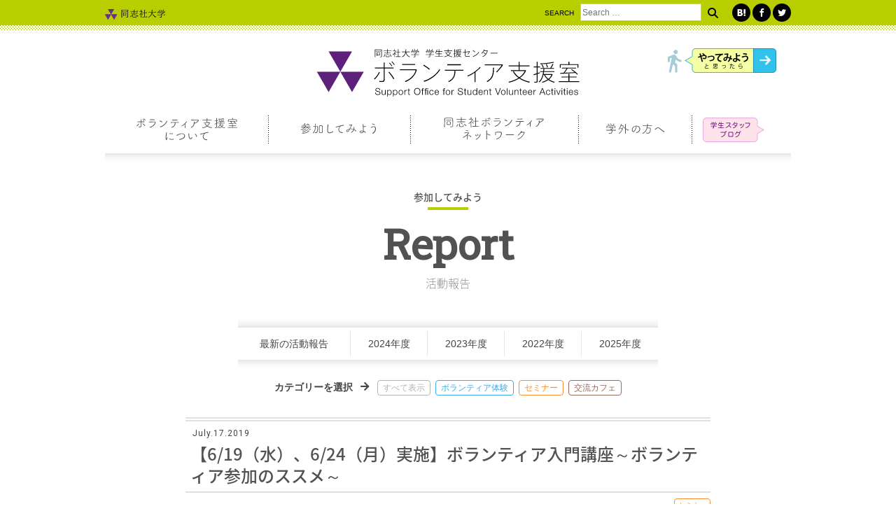

--- FILE ---
content_type: text/html; charset=UTF-8
request_url: https://volunteer.doshisha.ac.jp/report/2510/
body_size: 40972
content:
<!DOCTYPE html>
<html lang="ja"
	prefix="og: https://ogp.me/ns#" >
<head prefix="og: http://ogp.me/ns# fb: http://ogp.me/ns/fb# article: http://ogp.me/ns/article#">
<meta charset="UTF-8">
<meta http-equiv="X-UA-Compatible" content="IE=edge">
<meta name="description" content="同志社大学。京都市内と京都府南部にキャンパス。大学紹介、教育、研究活動、入試情報、公開講座など。">
<meta name="keywords" content="">
<meta name="viewport" content="width=device-width,initial-scale=1.0,minimum-scale=1.0,maximum-scale=1.0,user-scalable=yes">
<meta name="format-detection" content="telephone=no,email=no">

<!-- OGP -->


<title>【6/19（水）、6/24（月）実施】ボランティア入門講座～ボランティア参加のススメ～ | 同志社大学 学生支援センター ボランティア支援室</title>

<!-- All In One SEO Pack 3.7.1[564,641] -->
<meta name="description"  content="6月19日（水）に、京田辺キャンパス知真館1号館108教室、6月24日（月）に今出川キャンパス良心館101教室にて、「ボランティア入門講座～ボランティア参加のススメ～」を開催しました。参加者は両キャンパス合わせて10名でした。この企画は、ボランティアに興味はあるが一歩を踏み出せない学生、経験が少ない学生、新たに加入した" />

<script type="application/ld+json" class="aioseop-schema">{}</script>
<link rel="canonical" href="https://volunteer.doshisha.ac.jp/report/2510/" />
<meta property="og:type" content="article" />
<meta property="og:title" content="【6/19（水）、6/24（月）実施】ボランティア入門講座～ボランティア参加のススメ～ | 同志社大学 学生支援センター ボランティア支援室" />
<meta property="og:description" content="6月19日（水）に、京田辺キャンパス知真館1号館108教室、6月24日（月）に今出川キャンパス良心館101教室にて、「ボランティア入門講座～ボランティア参加のススメ～」を開催しました。参加者は両キャンパス合わせて10名でした。この企画は、ボランティアに興味はあるが一歩を踏み出せない学生、経験が少ない学生、新たに加入したボランティア支援室の学生スタッフを参加対象とし、基礎的な講義でボランティア活動の" />
<meta property="og:url" content="https://volunteer.doshisha.ac.jp/report/2510/" />
<meta property="og:site_name" content="同志社大学 学生支援センター ボランティア支援室" />
<meta property="og:image" content="/wp/img/2019/07/1FA57440-827A-4736-8CAD-9A71F4CAAFCF-750x563.jpeg" />
<meta property="og:image:width" content="1200" />
<meta property="og:image:height" content="630" />
<meta property="article:published_time" content="2019-07-17T00:19:10Z" />
<meta property="article:modified_time" content="2020-01-23T03:33:58Z" />
<meta property="og:image:secure_url" content="/wp/img/2019/07/1FA57440-827A-4736-8CAD-9A71F4CAAFCF-750x563.jpeg" />
<meta name="twitter:card" content="summary_large_image" />
<meta name="twitter:site" content="@arco_doshisha" />
<meta name="twitter:domain" content="arco_doshisha" />
<meta name="twitter:title" content="【6/19（水）、6/24（月）実施】ボランティア入門講座～ボランティア参加のススメ～ | 同志社大学 学生支援センター ボランティア支援室" />
<meta name="twitter:description" content="6月19日（水）に、京田辺キャンパス知真館1号館108教室、6月24日（月）に今出川キャンパス良心館101教室にて、「ボランティア入門講座～ボランティア参加のススメ～」を開催しました。参加者は両キャンパス合わせて10名でした。この企画は、ボランティアに興味はあるが一歩を踏み出せない学生、経験が少ない学生、新たに加入したボランティア支援室の学生スタッフを参加対象とし、基礎的な講義でボランティア活動の" />
<meta name="twitter:image" content="/wp/img/2019/07/1FA57440-827A-4736-8CAD-9A71F4CAAFCF-750x563.jpeg" />
<!-- All In One SEO Pack -->
<link rel='dns-prefetch' href='//s.w.org' />
		<script type="text/javascript">
			window._wpemojiSettings = {"baseUrl":"https:\/\/s.w.org\/images\/core\/emoji\/13.0.1\/72x72\/","ext":".png","svgUrl":"https:\/\/s.w.org\/images\/core\/emoji\/13.0.1\/svg\/","svgExt":".svg","source":{"concatemoji":"https:\/\/volunteer.doshisha.ac.jp\/wp\/wp-includes\/js\/wp-emoji-release.min.js"}};
			!function(e,a,t){var n,r,o,i=a.createElement("canvas"),p=i.getContext&&i.getContext("2d");function s(e,t){var a=String.fromCharCode;p.clearRect(0,0,i.width,i.height),p.fillText(a.apply(this,e),0,0);e=i.toDataURL();return p.clearRect(0,0,i.width,i.height),p.fillText(a.apply(this,t),0,0),e===i.toDataURL()}function c(e){var t=a.createElement("script");t.src=e,t.defer=t.type="text/javascript",a.getElementsByTagName("head")[0].appendChild(t)}for(o=Array("flag","emoji"),t.supports={everything:!0,everythingExceptFlag:!0},r=0;r<o.length;r++)t.supports[o[r]]=function(e){if(!p||!p.fillText)return!1;switch(p.textBaseline="top",p.font="600 32px Arial",e){case"flag":return s([127987,65039,8205,9895,65039],[127987,65039,8203,9895,65039])?!1:!s([55356,56826,55356,56819],[55356,56826,8203,55356,56819])&&!s([55356,57332,56128,56423,56128,56418,56128,56421,56128,56430,56128,56423,56128,56447],[55356,57332,8203,56128,56423,8203,56128,56418,8203,56128,56421,8203,56128,56430,8203,56128,56423,8203,56128,56447]);case"emoji":return!s([55357,56424,8205,55356,57212],[55357,56424,8203,55356,57212])}return!1}(o[r]),t.supports.everything=t.supports.everything&&t.supports[o[r]],"flag"!==o[r]&&(t.supports.everythingExceptFlag=t.supports.everythingExceptFlag&&t.supports[o[r]]);t.supports.everythingExceptFlag=t.supports.everythingExceptFlag&&!t.supports.flag,t.DOMReady=!1,t.readyCallback=function(){t.DOMReady=!0},t.supports.everything||(n=function(){t.readyCallback()},a.addEventListener?(a.addEventListener("DOMContentLoaded",n,!1),e.addEventListener("load",n,!1)):(e.attachEvent("onload",n),a.attachEvent("onreadystatechange",function(){"complete"===a.readyState&&t.readyCallback()})),(n=t.source||{}).concatemoji?c(n.concatemoji):n.wpemoji&&n.twemoji&&(c(n.twemoji),c(n.wpemoji)))}(window,document,window._wpemojiSettings);
		</script>
		<style type="text/css">
img.wp-smiley,
img.emoji {
	display: inline !important;
	border: none !important;
	box-shadow: none !important;
	height: 1em !important;
	width: 1em !important;
	margin: 0 .07em !important;
	vertical-align: -0.1em !important;
	background: none !important;
	padding: 0 !important;
}
</style>
	<link rel='stylesheet' id='wp-block-library-css'  href='https://volunteer.doshisha.ac.jp/wp/wp-includes/css/dist/block-library/style.min.css' type='text/css' media='all' />
<link rel='stylesheet' id='wp-pagenavi-css'  href='https://volunteer.doshisha.ac.jp/wp/wp-content/plugins/wp-pagenavi/pagenavi-css.css' type='text/css' media='all' />
<link rel='stylesheet' id='lightboxStyle-css'  href='https://volunteer.doshisha.ac.jp/wp/wp-content/plugins/lightbox-plus/css/shadowed/colorbox.min.css' type='text/css' media='screen' />
<script type='text/javascript' src='https://volunteer.doshisha.ac.jp/wp/wp-includes/js/jquery/jquery.min.js' id='jquery-core-js'></script>
<script type='text/javascript' src='https://volunteer.doshisha.ac.jp/wp/wp-includes/js/jquery/jquery-migrate.min.js' id='jquery-migrate-js'></script>
<link rel="https://api.w.org/" href="https://volunteer.doshisha.ac.jp/wp-json/" /><link rel="alternate" type="application/json+oembed" href="https://volunteer.doshisha.ac.jp/wp-json/oembed/1.0/embed?url=https%3A%2F%2Fvolunteer.doshisha.ac.jp%2Freport%2F2510%2F" />
<link rel="alternate" type="text/xml+oembed" href="https://volunteer.doshisha.ac.jp/wp-json/oembed/1.0/embed?url=https%3A%2F%2Fvolunteer.doshisha.ac.jp%2Freport%2F2510%2F&#038;format=xml" />
<style type="text/css">.recentcomments a{display:inline !important;padding:0 !important;margin:0 !important;}</style>
<!--webClip-->
<meta name="mobile-web-app-capable" content="yes">
<link rel="icon" sizes="196x196" href="https://volunteer.doshisha.ac.jp/wp/wp-content/themes/volunteer/assets/img/common/app-icon-196.png">
<link rel="apple-touch-icon" sizes="152x152" href="https://volunteer.doshisha.ac.jp/wp/wp-content/themes/volunteer/assets/img/common/app-icon-152.png">

<!--css-->
<link rel="stylesheet" href="https://volunteer.doshisha.ac.jp/wp/wp-content/themes/volunteer/style.css">

<!--javascript-->
<script src="https://cdnjs.cloudflare.com/ajax/libs/modernizr/2.8.3/modernizr.min.js"></script>
<script src="https://code.jquery.com/jquery-1.11.3.min.js"></script>
<script src="https://volunteer.doshisha.ac.jp/wp/wp-content/themes/volunteer/assets/js/jquery.easing.min.1.3.js"></script>
<script src="https://volunteer.doshisha.ac.jp/wp/wp-content/themes/volunteer/assets/js/jquery.drawer.min.js"></script>
<script src="https://volunteer.doshisha.ac.jp/wp/wp-content/themes/volunteer/assets/js/dropdown.min.js"></script>
<script src="https://volunteer.doshisha.ac.jp/wp/wp-content/themes/volunteer/assets/js/iscroll-min.js"></script>
<script src="https://volunteer.doshisha.ac.jp/wp/wp-content/themes/volunteer/assets/js/jquery.matchHeight-min.js"></script>
<script src="https://volunteer.doshisha.ac.jp/wp/wp-content/themes/volunteer/assets/js/jquery.bxslider.min.js"></script>
<script src="https://volunteer.doshisha.ac.jp/wp/wp-content/themes/volunteer/assets/js/script.js"></script>

</head>

  <body id="single" class="report-template-default single single-report postid-2510 post-type-report">

<script>
  (function(i,s,o,g,r,a,m){i['GoogleAnalyticsObject']=r;i[r]=i[r]||function(){
  (i[r].q=i[r].q||[]).push(arguments)},i[r].l=1*new Date();a=s.createElement(o),
  m=s.getElementsByTagName(o)[0];a.async=1;a.src=g;m.parentNode.insertBefore(a,m)
  })(window,document,'script','//www.google-analytics.com/analytics.js','ga');

  ga('create', 'UA-74896279-1', 'auto');
  ga('send', 'pageview');

</script>
    
<div class="drawer drawer-top">


<div id="c-header">
  <!-- .global-header/ -->
  <div class="l-global-header">
    <div class="l-global-header__bg">
      <div class="l-global-header__inner">
        <p class="l-global-header__logo"><a href="https://volunteer.doshisha.ac.jp/"><img src="https://volunteer.doshisha.ac.jp/wp/wp-content/themes/volunteer/assets/img/common/logo-s.svg" width="250" height="20" alt="同志社大学 ボランティア支援室"></a></p>
        <div class="l-global-header__utility ">
          <div class="l-global-header__search">
            
<form role="search" method="get" class="search-form" action="https://volunteer.doshisha.ac.jp/">
  <label>
    <span class="screen-reader-text">SEARCH &nbsp;</span>
    <input type="search" class="search-field" placeholder="Search &hellip;" value="" name="s" title="Search for:">
  </label>
  <button type="submit" class="search-submit"><span class="screen-reader-text"></span></button>
</form>
          </div><!--/ search -->
          <div class="l-global-header__tool">
            <div class="md-sns">
  <ul class="md-sns__list">

    <li class="md-sns__list__item">
      <a class="md-sns--hatebu" target="_blank" href="http://b.hatena.ne.jp/add?mode=confirm&url=https://volunteer.doshisha.ac.jp/report/2510/&title=【6/19（水）、6/24（月）実施】ボランティア入門講座～ボランティア参加のススメ～" onclick="javascript:window.open(this.href, '', 'menubar=no,toolbar=no,resizable=yes,scrollbars=yes,location=0,width=600,height=400,left='+(window.screen.width-600)/2+',top='+(window.screen.height-400)/2);return false;"><i class="md-sns__icon icon-hatebu"></i>
　　　　</a>
    </li>
   
    <li class="md-sns__list__item">
      <a class="md-sns--facebook" href="http://www.facebook.com/share.php?u=https://volunteer.doshisha.ac.jp/report/2510/&t=【6/19（水）、6/24（月）実施】ボランティア入門講座～ボランティア参加のススメ～" onclick="javascript:window.open(this.href, '', 'menubar=no,toolbar=no,resizable=yes,scrollbars=yes,location=0,width=600,height=450,left='+(window.screen.width-600)/2+',top='+(window.screen.height-450)/2);return false;">
        <i class="md-sns__icon icon-fa"></i>
      </a>
    </li>
      
    <li class="md-sns__list__item">
      <a class="md-sns--twitter" href="http://twitter.com/share?url=https://volunteer.doshisha.ac.jp/report/2510/&text=【6/19（水）、6/24（月）実施】ボランティア入門講座～ボランティア参加のススメ～" onclick="javascript:window.open(this.href, '', 'menubar=no,toolbar=no,resizable=yes,scrollbars=yes,location=0,width=600,height=450,left='+(window.screen.width-600)/2+',top='+(window.screen.height-450)/2);return false;">
        <i class="md-sns__icon icon-tw"></i>
      </a>
    </li>
  </ul>
</div>
          </div>
        </div>
      </div>
    </div>
  </div><!-- /.global-header -->
  
  <!-- .global-nav/ -->
  <nav class="global-nav" role="navigation">
  <ul class="global-nav__list">
    <li class="global-nav__item global-nav--about"><a href="https://volunteer.doshisha.ac.jp/about/greeting/"><span class="global-nav__txt">ボランティア支援室<br>について</span></a>
      <ul class="global-nav__sub">
        <li><a href="https://volunteer.doshisha.ac.jp/about/greeting/">室長挨拶</a></li>
        <li><a href="https://volunteer.doshisha.ac.jp/about/intro/">ボランティア支援室の紹介</a></li>
        <li><a href="https://volunteer.doshisha.ac.jp/about/backnumber/">発行物バックナンバー</a></li>
      </ul></li>
    <li class="global-nav__item global-nav--join"><a href="https://volunteer.doshisha.ac.jp/join/outline/"><span class="global-nav__txt">参加してみよう</span></a>
      <ul class="global-nav__sub">
        <li><a href="https://volunteer.doshisha.ac.jp/join/outline/">ボランティアとは</a></li>
        <li><a href="https://volunteer.doshisha.ac.jp/join/flow/">ボランティアの流れ</a></li>
        <li><a href="https://volunteer.doshisha.ac.jp/join/insurance/">ボランティア保険</a></li>
        <li><a href="https://volunteer.doshisha.ac.jp/join/support/">学習支援ボランティア</a></li>
        <li><a href="https://volunteer.doshisha.ac.jp/topics/">Topics</a></li>
        <li><a href="https://volunteer.doshisha.ac.jp/event/">Events</a></li>
        <li><a href="https://volunteer.doshisha.ac.jp/report/">Report</a></li>
        <li><a href="https://volunteer.doshisha.ac.jp/join/movie/">紹介MOVIE</a></li>
      </ul></li>
    <!-- <li class="global-nav__item global-nav--arco"><a href="https://volunteer.doshisha.ac.jp/arco/"><span class="global-nav__txt">学生スタッフ<br>ARCO</span></a></li> -->
    <li class="global-nav__item global-nav--network"><a href="https://volunteer.doshisha.ac.jp/network/"><span class="global-nav__txt">同志社ボランティア<br>ネットワーク</span></a></li>
    <li class="global-nav__item global-nav--outside"><a href="https://volunteer.doshisha.ac.jp/outside/"><span class="global-nav__txt">学外の方へ</span></a></li>
    <li class="global-nav__item global-nav--staff-blog"><a href="https://volunteer.doshisha.ac.jp/staff-blog/"><span class="global-nav__txt">学生スタッフブログ</span></a></li>
  </ul>
</nav>
  <!-- /global-nav -->
</div>
 
 
  <!-- .global-header/ -->
  <div class="l-global-header">
    <div class="l-global-header__bg">
      <div class="l-global-header__inner">
        <p class="l-global-header__logo"><a href="http://www.doshisha.ac.jp/"><img src="https://volunteer.doshisha.ac.jp/wp/wp-content/themes/volunteer/assets/img/common/logo-doshisha.svg" width="86" height="16" alt="同志社大学"></a></p>
        <div class="l-global-header__utility ">
          <div class="l-global-header__search">
            
<form role="search" method="get" class="search-form" action="https://volunteer.doshisha.ac.jp/">
  <label>
    <span class="screen-reader-text">SEARCH &nbsp;</span>
    <input type="search" class="search-field" placeholder="Search &hellip;" value="" name="s" title="Search for:">
  </label>
  <button type="submit" class="search-submit"><span class="screen-reader-text"></span></button>
</form>
          </div><!--/ search -->
          <div class="l-global-header__tool">
            <div class="md-sns">
  <ul class="md-sns__list">

    <li class="md-sns__list__item">
      <a class="md-sns--hatebu" target="_blank" href="http://b.hatena.ne.jp/add?mode=confirm&url=https://volunteer.doshisha.ac.jp/report/2510/&title=【6/19（水）、6/24（月）実施】ボランティア入門講座～ボランティア参加のススメ～" onclick="javascript:window.open(this.href, '', 'menubar=no,toolbar=no,resizable=yes,scrollbars=yes,location=0,width=600,height=400,left='+(window.screen.width-600)/2+',top='+(window.screen.height-400)/2);return false;"><i class="md-sns__icon icon-hatebu"></i>
　　　　</a>
    </li>
   
    <li class="md-sns__list__item">
      <a class="md-sns--facebook" href="http://www.facebook.com/share.php?u=https://volunteer.doshisha.ac.jp/report/2510/&t=【6/19（水）、6/24（月）実施】ボランティア入門講座～ボランティア参加のススメ～" onclick="javascript:window.open(this.href, '', 'menubar=no,toolbar=no,resizable=yes,scrollbars=yes,location=0,width=600,height=450,left='+(window.screen.width-600)/2+',top='+(window.screen.height-450)/2);return false;">
        <i class="md-sns__icon icon-fa"></i>
      </a>
    </li>
      
    <li class="md-sns__list__item">
      <a class="md-sns--twitter" href="http://twitter.com/share?url=https://volunteer.doshisha.ac.jp/report/2510/&text=【6/19（水）、6/24（月）実施】ボランティア入門講座～ボランティア参加のススメ～" onclick="javascript:window.open(this.href, '', 'menubar=no,toolbar=no,resizable=yes,scrollbars=yes,location=0,width=600,height=450,left='+(window.screen.width-600)/2+',top='+(window.screen.height-450)/2);return false;">
        <i class="md-sns__icon icon-tw"></i>
      </a>
    </li>
  </ul>
</div>
          </div>
        </div>
      </div>
    </div>
  </div><!-- /.global-header -->

 
 
  <!-- .header/ -->
  <header class="l-header" role="banner">
    <div class="l-header__inner">
      <h1 class="l-header__logo"><a href="https://volunteer.doshisha.ac.jp/"><img src="https://volunteer.doshisha.ac.jp/wp/wp-content/themes/volunteer/assets/img/common/logo.svg" alt="同志社大学　ボランティア支援室 - Doshisya University Volunteer Support Room"></a></h1>
      <p class="l-header__btn-try"><a href="https://volunteer.doshisha.ac.jp/join/flow/"><img src="https://volunteer.doshisha.ac.jp/wp/wp-content/themes/volunteer/assets/img/common/header-btn-try.png" width="156" height="35" alt="やってみようと思ったら"></a></p>

    <!-- .drawer-menu/ -->
    <div class="drawer-menu">
      <button type="button" class="drawer-toggle drawer-hamburger">
      <span class="sr-only">toggle navigation</span>
      <span class="drawer-hamburger-icon"></span>
      </button>
    </div><!-- /.drawer-menu -->
      
      <!-- .global-nav/ -->
      <nav class="global-nav" role="navigation">
  <ul class="global-nav__list">
    <li class="global-nav__item global-nav--about"><a href="https://volunteer.doshisha.ac.jp/about/greeting/"><span class="global-nav__txt">ボランティア支援室<br>について</span></a>
      <ul class="global-nav__sub">
        <li><a href="https://volunteer.doshisha.ac.jp/about/greeting/">室長挨拶</a></li>
        <li><a href="https://volunteer.doshisha.ac.jp/about/intro/">ボランティア支援室の紹介</a></li>
        <li><a href="https://volunteer.doshisha.ac.jp/about/backnumber/">発行物バックナンバー</a></li>
      </ul></li>
    <li class="global-nav__item global-nav--join"><a href="https://volunteer.doshisha.ac.jp/join/outline/"><span class="global-nav__txt">参加してみよう</span></a>
      <ul class="global-nav__sub">
        <li><a href="https://volunteer.doshisha.ac.jp/join/outline/">ボランティアとは</a></li>
        <li><a href="https://volunteer.doshisha.ac.jp/join/flow/">ボランティアの流れ</a></li>
        <li><a href="https://volunteer.doshisha.ac.jp/join/insurance/">ボランティア保険</a></li>
        <li><a href="https://volunteer.doshisha.ac.jp/join/support/">学習支援ボランティア</a></li>
        <li><a href="https://volunteer.doshisha.ac.jp/topics/">Topics</a></li>
        <li><a href="https://volunteer.doshisha.ac.jp/event/">Events</a></li>
        <li><a href="https://volunteer.doshisha.ac.jp/report/">Report</a></li>
        <li><a href="https://volunteer.doshisha.ac.jp/join/movie/">紹介MOVIE</a></li>
      </ul></li>
    <!-- <li class="global-nav__item global-nav--arco"><a href="https://volunteer.doshisha.ac.jp/arco/"><span class="global-nav__txt">学生スタッフ<br>ARCO</span></a></li> -->
    <li class="global-nav__item global-nav--network"><a href="https://volunteer.doshisha.ac.jp/network/"><span class="global-nav__txt">同志社ボランティア<br>ネットワーク</span></a></li>
    <li class="global-nav__item global-nav--outside"><a href="https://volunteer.doshisha.ac.jp/outside/"><span class="global-nav__txt">学外の方へ</span></a></li>
    <li class="global-nav__item global-nav--staff-blog"><a href="https://volunteer.doshisha.ac.jp/staff-blog/"><span class="global-nav__txt">学生スタッフブログ</span></a></li>
  </ul>
</nav>
      <!-- /global-nav -->
    </div>
  </header><!-- /.l-header -->

 
  <!-- .drawer/ -->
  <div class="drawer-main drawer-default">
    <nav class="drawer-nav" role="navigation">
      <ul class="drawer-nav__list">
        <li class="drawer-nav__item drawer-nav--about drawer-dropdown"><a href="#" data-toggle="dropdown">ボランティア支援室について</a>
         <ul class="drawer-dropdown-menu">
            <li class="drawer-dropdown-menu__item"><a href="https://volunteer.doshisha.ac.jp/about/greeting/">室長挨拶</a></li>
            <li class="drawer-dropdown-menu__item"><a href="https://volunteer.doshisha.ac.jp/about/intro/">ボランティア支援室の紹介</a></li>
            <li class="drawer-dropdown-menu__item"><a href="https://volunteer.doshisha.ac.jp/about/backnumber/">発行物バックナンバー</a></li>
          </ul></li>
        <li class="drawer-nav__item drawer-nav--join drawer-dropdown"><a href="#" data-toggle="dropdown">参加してみよう</a>
          <ul class="drawer-dropdown-menu">
            <li class="drawer-dropdown-menu__item"><a href="https://volunteer.doshisha.ac.jp/join/outline/">ボランティアとは</a></li>
            <li class="drawer-dropdown-menu__item"><a href="https://volunteer.doshisha.ac.jp/join/flow/">ボランティアの流れ</a></li>
            <li class="drawer-dropdown-menu__item"><a href="https://volunteer.doshisha.ac.jp/join/insurance/">ボランティア保険</a></li>
            <li class="drawer-dropdown-menu__item"><a href="https://volunteer.doshisha.ac.jp/join/support/">学習支援ボランティア</a></li>
            <li class="drawer-dropdown-menu__item"><a href="https://volunteer.doshisha.ac.jp/topics/">Topics</a></li>
            <li class="drawer-dropdown-menu__item"><a href="https://volunteer.doshisha.ac.jp/event/">Events</a></li>
            <li class="drawer-dropdown-menu__item"><a href="https://volunteer.doshisha.ac.jp/report/">Report</a></li>
            <li class="drawer-dropdown-menu__item"><a href="https://volunteer.doshisha.ac.jp/join/movie/">紹介MOVIE</a></li>
          </ul>
        </li>
        <!-- <li class="drawer-nav__item drawer-nav--arco"><a href="https://volunteer.doshisha.ac.jp/arco/">学生スタッフARCO</a></li> -->
        <li class="drawer-nav__item drawer-nav--network"><a href="https://volunteer.doshisha.ac.jp/network/">同志社ボランティアネットワーク</a></li>
        <li class="drawer-nav__item drawer-nav--outside"><a href="https://volunteer.doshisha.ac.jp/outside/">学外の方へ</a></li>
        <li class="drawer-nav__item drawer-nav--staff-blog"><a href="https://volunteer.doshisha.ac.jp/staff-blog/">学生スタッフブログ</a></li>
        <li class="drawer-nav__item drawer-nav--staff-news"><a href="https://volunteer.doshisha.ac.jp/news/">News</a></li>
      </ul>
      <div class="drawer-search">
        
<form role="search" method="get" class="search-form" action="https://volunteer.doshisha.ac.jp/">
  <label>
    <span class="screen-reader-text">SEARCH &nbsp;</span>
    <input type="search" class="search-field" placeholder="Search &hellip;" value="" name="s" title="Search for:">
  </label>
  <button type="submit" class="search-submit"><span class="screen-reader-text"></span></button>
</form>
      </div><!--/ search -->
    </nav>

  </div>
  <!-- /.drawer -->

  

<!-- .l-container/ -->
<div class="l-container">
<!-- .l-content/ -->
<div class="l-content">


<!-- .page-header/ -->

<div class="page-header">
      <h2 class="page-header__parent-title">参加してみよう</h2>
    
  <h2 class="page-header__title">Report</h2>
      <h3 class="page-header__sub-title">活動報告</h3>
  </div>
  
<!-- /.page-header -->


<!-- .l-main/ -->
<main class="l-main" role="main">

<!-- .sort/ -->
  <div class="md-sort">
    <ul class="archive-list">
      <li class="archive-list__item archive-list--latest"><a href="https://volunteer.doshisha.ac.jp/report/">最新の活動報告</a></li>
<li><a href="/report/reportcat/report2024/">2024年度</a></li>
<li><a href="/report/reportcat/report2023/">2023年度</a></li>
<li><a href="/report/reportcat/report2022/">2022年度</a></li>
<li><a href="/report/reportcat/2025%e5%b9%b4%e5%ba%a6/">2025年度</a></li>
    </ul>
    <dl class="category-list md-event-icon">
      <dt class="category-list__title">カテゴリーを選択</dt>
      <dd class="category-list__item"><a href="/report/" class="md-event-icon__txt icon-all">すべて<br class="br-sp">表示</a></dd>
      <dd class="category-list__item"><a href="/reports/report_experience/" class="md-event-icon__txt icon-experience">ボランティア<br class="br-sp">体験</a></dd>
      <dd class="category-list__item"><a href="/reports/report_seminar/" class="md-event-icon__txt icon-seminar">セミナー</a></dd>
      <dd class="category-list__item"><a href="/reports/report_cafe/" class="md-event-icon__txt icon-cafe">交流カフェ</a></dd>
    </dl>
  </div><!-- /.md-sort -->

<!-- /.sort -->

<section class="article-area">

     
          
<article id="post-2510" class="post-2510 report type-report status-publish has-post-thumbnail hentry reportcat-report2019">
	<header class="entry-header">
    <span class="entry-header__date">July.17.2019</span>
    <h1 class="entry-header__title">【6/19（水）、6/24（月）実施】ボランティア入門講座～ボランティア参加のススメ～</h1>
    
    <div class="entry-header__misc">
      <div class="entry-header__icon md-event-icon">
                          <i class="md-event-icon__txt icon-seminar">セミナー</i>
                              </div>
      <p class="entry-header__event-title">ボランティア入門講座～ボランティア参加のススメ～</p>
    </div><!-- /.entry-header__misc -->
    

    <p class="entry-header__event-date">Date：6.19（水）、6.24（月）　　<br class="br-sp">Place：京田辺キャンパス知真館1号館108教室、今出川キャンパス良心館101教室</p>

    <div class="entry-header__sns">
      <div class="md-sns">
  <ul class="md-sns__list">

    <li class="md-sns__list__item">
      <a class="md-sns--hatebu" target="_blank" href="http://b.hatena.ne.jp/add?mode=confirm&url=https://volunteer.doshisha.ac.jp/report/2510/&title=【6/19（水）、6/24（月）実施】ボランティア入門講座～ボランティア参加のススメ～" onclick="javascript:window.open(this.href, '', 'menubar=no,toolbar=no,resizable=yes,scrollbars=yes,location=0,width=600,height=400,left='+(window.screen.width-600)/2+',top='+(window.screen.height-400)/2);return false;"><i class="md-sns__icon icon-hatebu"></i>
　　　　</a>
    </li>
   
    <li class="md-sns__list__item">
      <a class="md-sns--facebook" href="http://www.facebook.com/share.php?u=https://volunteer.doshisha.ac.jp/report/2510/&t=【6/19（水）、6/24（月）実施】ボランティア入門講座～ボランティア参加のススメ～" onclick="javascript:window.open(this.href, '', 'menubar=no,toolbar=no,resizable=yes,scrollbars=yes,location=0,width=600,height=450,left='+(window.screen.width-600)/2+',top='+(window.screen.height-450)/2);return false;">
        <i class="md-sns__icon icon-fa"></i>
      </a>
    </li>
      
    <li class="md-sns__list__item">
      <a class="md-sns--twitter" href="http://twitter.com/share?url=https://volunteer.doshisha.ac.jp/report/2510/&text=【6/19（水）、6/24（月）実施】ボランティア入門講座～ボランティア参加のススメ～" onclick="javascript:window.open(this.href, '', 'menubar=no,toolbar=no,resizable=yes,scrollbars=yes,location=0,width=600,height=450,left='+(window.screen.width-600)/2+',top='+(window.screen.height-450)/2);return false;">
        <i class="md-sns__icon icon-tw"></i>
      </a>
    </li>
  </ul>
</div>
    </div>

	</header><!-- /.entry-header -->

  <div class="entry-content">
    <p>6月19日（水）に、京田辺キャンパス知真館1号館108教室、6月24日（月）に今出川キャンパス良心館101教室にて、「ボランティア入門講座～ボランティア参加のススメ～」を開催しました。参加者は両キャンパス合わせて10名でした。</p><p>この企画は、ボランティアに興味はあるが一歩を踏み出せない学生、経験が少ない学生、新たに加入したボランティア支援室の学生スタッフを参加対象とし、基礎的な講義でボランティア活動の意義を理解してもらうとともに、実際にボランティアに参加した先輩の体験談を紹介することで、ボランティア活動への参加のきっかけとしてもらうことを目的とした企画です。さらに後半の時間では、講師や先輩学生による個別相談会も行いました。</p><p>はじめに、「そもそもボランティアとは？」というテーマで、特定非営利活動法人きょうとNPOセンターの真鍋氏よりボランティアの概論について説明をしていただきました。<br />ここでは、ボランティアのイメージやクイズを交えつつ、ボランティア活動の特性を恋愛に例えながら解説いただきました。</p><p><a href="/wp/img/2019/07/06599A1C-942B-45A6-99CE-42EC9DEBA5F4.jpeg" rel="lightbox" title="06599A1C-942B-45A6-99CE-42EC9DEBA5F4"><img loading="lazy" class="size-medium wp-image-2514 aligncenter" src="/wp/img/2019/07/06599A1C-942B-45A6-99CE-42EC9DEBA5F4-300x225.jpeg" alt="06599A1C-942B-45A6-99CE-42EC9DEBA5F4" width="300" height="225" srcset="/wp/img/2019/07/06599A1C-942B-45A6-99CE-42EC9DEBA5F4-300x225.jpeg 300w, /wp/img/2019/07/06599A1C-942B-45A6-99CE-42EC9DEBA5F4-200x150.jpeg 200w, /wp/img/2019/07/06599A1C-942B-45A6-99CE-42EC9DEBA5F4-750x563.jpeg 750w" sizes="(max-width: 300px) 100vw, 300px" /></a></p><p>　次に、既にボランティア活動に参加したことがある先輩より、体験談をお話いただきました。ボランティアサークルに所属したことをきっかけに、様々な活動に個人的に参加していったという先輩もいれば、ボランティア支援室のプログラムに参加して、学内外で行われているボランティアや地域関連のイベントや活動に参加するようになったという先輩のお話がありました。</p><p>参加者からは、「実際にボランティアに参加した人の生の声が聞けたことがよかった」「ボランティアについて具体的な話を聞くことができ、また相談もできてよかった」といった感想が寄せられ、最初の一歩を踏み出す大きな後押しになったようです。</p><p><a href="/wp/img/2019/07/1FA57440-827A-4736-8CAD-9A71F4CAAFCF.jpeg" rel="lightbox" title="1FA57440-827A-4736-8CAD-9A71F4CAAFCF"><img loading="lazy" class="alignleft size-medium wp-image-2511" src="/wp/img/2019/07/1FA57440-827A-4736-8CAD-9A71F4CAAFCF-300x225.jpeg" alt="1FA57440-827A-4736-8CAD-9A71F4CAAFCF" width="300" height="225" srcset="/wp/img/2019/07/1FA57440-827A-4736-8CAD-9A71F4CAAFCF-300x225.jpeg 300w, /wp/img/2019/07/1FA57440-827A-4736-8CAD-9A71F4CAAFCF-200x150.jpeg 200w, /wp/img/2019/07/1FA57440-827A-4736-8CAD-9A71F4CAAFCF-750x563.jpeg 750w" sizes="(max-width: 300px) 100vw, 300px" /></a> <a href="/wp/img/2019/07/9B52A3CC-BCBC-4772-9025-FD0166C4B6BC.jpeg" rel="lightbox" title="9B52A3CC-BCBC-4772-9025-FD0166C4B6BC"><img loading="lazy" class="alignleft size-medium wp-image-2512" src="/wp/img/2019/07/9B52A3CC-BCBC-4772-9025-FD0166C4B6BC-300x225.jpeg" alt="9B52A3CC-BCBC-4772-9025-FD0166C4B6BC" width="300" height="225" srcset="/wp/img/2019/07/9B52A3CC-BCBC-4772-9025-FD0166C4B6BC-300x225.jpeg 300w, /wp/img/2019/07/9B52A3CC-BCBC-4772-9025-FD0166C4B6BC-200x150.jpeg 200w, /wp/img/2019/07/9B52A3CC-BCBC-4772-9025-FD0166C4B6BC-750x563.jpeg 750w" sizes="(max-width: 300px) 100vw, 300px" /></a></p><p>&nbsp;</p><p>&nbsp;</p><p>&nbsp;</p><p>&nbsp;</p><p>&nbsp;</p><p>&nbsp;</p><p>&nbsp;</p><p>なお、セミナーを聞き逃した学生には当日の資料をお渡しいたしますので、この記事を読んで気になった方は気軽にお越しください。</p>  </div><!-- /.entry-content -->
</article><!-- #post-## -->
      
      
</section><!-- /.article-area -->
</main><!-- /.l-main -->


  <dl class="l-localnav">
  <dt class="l-localnav__title"><p class="l-localnav__title__txt"><span class="l-localnav__title__inner">参加してみよう</span></p></dt>
  <dd class="l-localnav__list-set">

      <ul class="l-localnav__list">
    <li class="page_item page-item-15"><a href="https://volunteer.doshisha.ac.jp/join/outline/">ボランティアとは</a></li>
<li class="page_item page-item-17"><a href="https://volunteer.doshisha.ac.jp/join/flow/">ボランティアの流れ</a></li>
<li class="page_item page-item-19"><a href="https://volunteer.doshisha.ac.jp/join/insurance/">ボランティア保険</a></li>
<li class="page_item page-item-24"><a href="https://volunteer.doshisha.ac.jp/join/support/">学習支援ボランティア</a></li>
    <li><a href="https://volunteer.doshisha.ac.jp/topics/">Topics</a></li>
    <li><a href="https://volunteer.doshisha.ac.jp/event/">Events</a></li>
    <li><a href="https://volunteer.doshisha.ac.jp/report/">Report</a></li>
    <li><a href="https://volunteer.doshisha.ac.jp/join/movie/">紹介MOVIE</a></li>
    </ul>
      </dd>
</dl>


</div><!-- /.l-content -->
</div><!-- /.l-container -->


<!-- .footer/ -->
<footer class="l-footer" role="contentinfo">
  <div class="l-footer__inner">
    <div class="return-top js-returnTop">
      <a href="#"><span class="return-top__txt">このページの上部へ</span></a>
    </div>
  </div>
  <div class="footer-link">
    <ul class="footer-link__list">
      <li class="footer-link__item"><a href="http://www.doshisha.ac.jp/doshisha/privacy_policy/about.html" target="_blank">プライバシーポリシー</a></li>
      <li class="footer-link__item"><a href="http://d-live.info/" target="_blank">課外活動総合WEBサイトD-Live</a></li>
      <li class="footer-link__item"><a href="http://challenged.doshisha.ac.jp/" target="_blank">障がい学生支援室</a></li>
    </ul>
  </div>
    
  <div class="l-footer__inner">
    <p class="footer-logo"><img src="https://volunteer.doshisha.ac.jp/wp/wp-content/themes/volunteer/assets/img/common/logo.svg" width="260" alt="同志社大学　ボランティア支援室 - Doshisya University Volunteer Sup5port Room"></p>
    
    <div class="footer-info">
      <p class="footer-info__title">このページに関するご意見・お問い合わせ</p>
      <ul class="footer-info__list">
        
        <li class="footer-info__item">同志社大学ボランティア支援室（今出川校地）<br>
         Tel（075）251-3236　Fax（075）251-3099<br>
         Mail <a href="m&#97;i&#108;t&#111;:&#106;i-&#118;o&#108;&#117;n&#64;&#109;a&#105;&#108;&#46;d&#111;&#115;h&#105;&#115;&#104;&#97;&#46;&#97;&#99;&#46;&#106;&#112;?subject=ご意見・お問い合わせについて（今出川校地）">&#106;i-&#118;o&#108;&#117;n&#64;&#109;a&#105;&#108;&#46;d&#111;&#115;h&#105;&#115;&#104;&#97;&#46;&#97;&#99;&#46;&#106;&#112;</a>
        </li>
        <li class="footer-info__item">同志社大学ボランティア支援室（京田辺校地）<br>
         Tel（0774）65-6777　Fax（0774）65-7024<br>
          Mail <a href="m&#97;i&#108;t&#111;:jt&#45;vo&#108;u&#110;&#64;m&#97;&#105;l.&#100;&#111;s&#104;&#105;&#115;&#104;&#97;&#46;ac&#46;&#106;&#112;?subject=ご意見・お問い合わせについて（京田辺校地）">jt&#45;vo&#108;u&#110;&#64;m&#97;&#105;l.&#100;&#111;s&#104;&#105;&#115;&#104;&#97;&#46;ac&#46;&#106;&#112;</a>
        </li>
      </ul>
    </div>

  </div>
  <div class="l-footer__inner">
    <div class="footer-copyright">
      <small>Copyright &copy; Doshisha University All Rights Reserved.</small>
    </div>
  </div>
</footer>
<!-- /.footer -->
</div><!-- /.drawer -->


<script>!function(d,s,id){var js,fjs=d.getElementsByTagName(s)[0],p=/^http:/.test(d.location)?'http':'https';if(!d.getElementById(id)){js=d.createElement(s);js.id=id;js.src=p+'://platform.twitter.com/widgets.js';fjs.parentNode.insertBefore(js,fjs);}}(document, 'script', 'twitter-wjs');</script>
<script type="text/javascript" src="https://apis.google.com/js/plusone.js"></script><!-- Lightbox Plus Colorbox v2.7.2/1.5.9 - 2013.01.24 - Message: 0-->
<script type="text/javascript">
jQuery(document).ready(function($){
  $("a[rel*=lightbox]").colorbox({initialWidth:"30%",initialHeight:"30%",maxWidth:"90%",maxHeight:"90%",opacity:0.8});
});
</script>
<script type='text/javascript' src='https://volunteer.doshisha.ac.jp/wp/wp-content/plugins/lightbox-plus/js/jquery.colorbox.1.5.9-min.js' id='jquery-colorbox-js'></script>
<script type='text/javascript' src='https://volunteer.doshisha.ac.jp/wp/wp-includes/js/wp-embed.min.js' id='wp-embed-js'></script>

</body>
</html>







--- FILE ---
content_type: text/css
request_url: https://volunteer.doshisha.ac.jp/wp/wp-content/themes/volunteer/assets/css/style.css
body_size: 119353
content:
@import"https://fonts.googleapis.com/earlyaccess/notosansjapanese.css";@import"https://fonts.googleapis.com/css?family=Roboto+Slab";@import"https://fonts.googleapis.com/css?family=Roboto";@charset "UTF-8";/*! normalize.css v3.0.3 | MIT License | github.com/necolas/normalize.css */html{font-family:sans-serif;-ms-text-size-adjust:100%;-webkit-text-size-adjust:100%}body{margin:0}article,aside,details,figcaption,figure,footer,header,hgroup,main,menu,nav,section,summary{display:block}audio,canvas,progress,video{display:inline-block;vertical-align:baseline}audio:not([controls]){display:none;height:0}[hidden],template{display:none}a{background-color:transparent}a:active,a:hover{outline:0}abbr[title]{border-bottom:1px dotted}b,strong{font-weight:700}dfn{font-style:italic}h1{font-size:2em;margin:.67em 0}mark{background:#ff0;color:#000}small{font-size:80%}sub,sup{font-size:75%;line-height:0;position:relative;vertical-align:baseline}sup{top:-.5em}sub{bottom:-.25em}img{border:0}svg:not(:root){overflow:hidden}figure{margin:1em 40px}hr{box-sizing:content-box;height:0}pre{overflow:auto}code,kbd,pre,samp{font-family:monospace,monospace;font-size:1em}button,input,optgroup,select,textarea{color:inherit;font:inherit;margin:0}button{overflow:visible}button,select{text-transform:none}button,html input[type=button],input[type=reset],input[type=submit]{-webkit-appearance:button;cursor:pointer}button[disabled],html input[disabled]{cursor:default}button::-moz-focus-inner,input::-moz-focus-inner{border:0;padding:0}input{line-height:normal}input[type=checkbox],input[type=radio]{box-sizing:border-box;padding:0}input[type=number]::-webkit-inner-spin-button,input[type=number]::-webkit-outer-spin-button{height:auto}input[type=search]{-webkit-appearance:textfield;box-sizing:content-box}input[type=search]::-webkit-search-cancel-button,input[type=search]::-webkit-search-decoration{-webkit-appearance:none}fieldset{border:1px solid silver;margin:0 2px;padding:.35em .625em .75em}legend{border:0;padding:0}textarea{overflow:auto}optgroup{font-weight:700}table{border-collapse:collapse;border-spacing:0}td,th{padding:0}@font-face{font-family:iconfont;src:url(/wp/wp-content/themes/volunteer/assets/fonts/iconfont.eot);src:url(/wp/wp-content/themes/volunteer/assets/fonts/iconfont.eot?#iefix) format("eot"),url(/wp/wp-content/themes/volunteer/assets/fonts/iconfont.woff) format("woff"),url(/wp/wp-content/themes/volunteer/assets/fonts/iconfont.ttf) format("truetype"),url(/wp/wp-content/themes/volunteer/assets/fonts/iconfont.svg#iconfont) format("svg")}.iconfont:before{display:inline-block;font-family:iconfont;font-style:normal;font-weight:400;line-height:1;-webkit-font-smoothing:antialiased;-moz-osx-font-smoothing:grayscale}.iconfont-lg{font-size:1.3333333333333333em;line-height:.75em;vertical-align:-15%}.iconfont-2x{font-size:2em}.iconfont-3x{font-size:3em}.iconfont-4x{font-size:4em}.iconfont-5x{font-size:5em}.iconfont-fw{width:1.2857142857142858em;text-align:center}.iconfont-arrow01-up:before{content:"\EA01"}.iconfont-arrow01-right:before{content:"\EA02"}.iconfont-arrow01-down:before{content:"\EA03"}.iconfont-arrow01-left:before{content:"\EA04"}.iconfont-arrow02-up:before{content:"\EA05"}.iconfont-arrow02-right:before{content:"\EA06"}.iconfont-arrow02-down:before{content:"\EA07"}.iconfont-arrow02-left:before{content:"\EA08"}.iconfont-arrow03-up:before{content:"\EA09"}.iconfont-arrow03-right:before{content:"\EA10"}.iconfont-arrow03-down:before{content:"\EA11"}.iconfont-arrow03-left:before{content:"\EA12"}.iconfont-arrow04-up:before{content:"\EA13"}.iconfont-arrow04-right:before{content:"\EA14"}.iconfont-arrow04-down:before{content:"\EA15"}.iconfont-arrow04-left:before{content:"\EA16"}.iconfont-return:before{content:"\EA17"}.iconfont-search:before{content:"\EA18"}.iconfont-flag:before{content:"\EA19"}.iconfont-information:before{content:"\EA20"}.iconfont-comment:before{content:"\EA21"}.iconfont-seminar:before{content:"\EA22"}.iconfont-hand:before{content:"\EA23"}.iconfont-sync:before{content:"\EA24"}.iconfont-googleplus:before{content:"\EA25"}.iconfont-facebook:before{content:"\EA26"}.iconfont-twitter:before{content:"\EA27"}.iconfont-hatebu:before{content:"\EA28"}.iconfont-line:before{content:"\EA29"}.iconfont-pocket:before{content:"\EA30"}.iconfont-youtube:before{content:"\EA31"}.iconfont-info:before{content:"\EA32"}*,*:after,*:before{box-sizing:border-box}html{width:100%;height:100%;font-size:62.5%;margin:0;padding:0}body{width:100%;margin:0;padding:0;font-family:Arial,Roboto,Droid Sans,"游ゴシック",YuGothic,"ヒラギノ角ゴ ProN W3",Hiragino Kaku Gothic ProN,"メイリオ",Meiryo,sans-serif;line-height:1.7;color:#444;background:#fff;-webkit-text-size-adjust:100%}section{margin:0;padding:0;position:relative}a{text-decoration:none;color:#0690d8;cursor:pointer;outline:none;background-color:transparent;transition:all .3s cubic-bezier(.25,.1,.25,1)}a:hover{color:#000}a:focus{outline:none}img{vertical-align:bottom;max-width:100%;height:auto}i,cite,em,var,address,dfn{font-style:normal}*:focus{outline:none}small{font-size:1em}em{font-style:normal}p{font-size:14px;font-size:1.4rem;line-height:1.8;margin:0 0 1em}h1 a,h2 a,h3 a,h4 a,h5 a,h6 a{text-decoration:none}ul{font-size:14px;font-size:1.4rem;margin-bottom:20px;padding:0}ul li{list-style:none;padding:0;margin:0 0 3px;position:relative;font-size:1em}ul ul,ul ol,ul dl{margin:15px 0 0 15px;font-size:1em}ul ol li{padding:0}ul ol li:before{content:""}ol{font-size:14px;font-size:1.4rem;margin-bottom:20px;padding:0}ol li{list-style-type:decimal;margin:0 0 3px 1.5em;padding:0;position:relative}ol ul,ol ol,ol dl{font-size:1em;margin:15px 0}ol ul li{list-style-type:none;padding:0 0 0 16px}dl{font-size:14px;font-size:1.4rem;margin:0 0 20px;padding:0}dl dt{font-weight:700;margin:0 0 10px}dl dd{margin:0 0 10px 10px}dl dd p{font-size:1em}table{width:100%;font-size:14px;font-size:1.4rem;margin:0 auto 15px;table-layout:fixed;border-top:1px solid #ccc;border-bottom:1px solid #ccc;border-left:1px solid #ccc}table caption{font-size:13px;font-size:1.3rem;color:gray;text-align:left;padding:0 0 3px}table thead th{font-weight:700;text-align:center;padding:8px 13px 8px 0;background:#d9ec96;border-bottom:2px solid #ccc;border-right:1px solid #ccc}table thead td{text-align:left;padding:8px 13px;border-bottom:2px solid #ccc;border-right:1px solid #ccc}table tbody th,table tbody td{text-align:left;padding:8px 13px;border-bottom:1px solid #ccc}table tbody th{font-weight:400;text-align:center;background:#f6fbe3;border-right:1px solid #ccc}table tbody td{border-right:1px solid #ccc}blockquote{margin:0 20px 30px;padding:20px;font-size:14px;font-size:1.4rem;border:4px solid gray;background:gray;color:gray}.clearfix:after,section:after,.col:after,.attention:after,.l-footer__inner:after,.l-footer .footer-link:after,#c-header .global-nav:after,.l-global-header__inner:after,.l-global-header__tool:after,.l-header:after,.l-header__inner:after,.global-nav:after,.l-content:after,.l-main:after,.l-localnav:after,.post-nav:after,.wp-pagenavi:after,.pagination:after,.md-sns__list:after,.md-sort .archive-list:after,.md-sort .category-list:after,.md-tips:after,.post-type-event .article-area article:after,.tax-eventcat .article-area article:after,.events .article-area article:after,.post-type-event .article-area article .event-date:after,.tax-eventcat .article-area article .event-date:after,.events .article-area article .event-date:after,.post-type-event .article-area article .event-main:after,.tax-eventcat .article-area article .event-main:after,.events .article-area article .event-main:after,.post-type-event .article-area article .event-list:after,.tax-eventcat .article-area article .event-list:after,.events .article-area article .event-list:after,.post-type-event .article-area article .event-sns:after,.tax-eventcat .article-area article .event-sns:after,.events .article-area article .event-sns:after,.home .l-main:after,.home .col-left:after,.home .home-slider:after,.home .home-slider__item:after,.home .home-slider .slider-event-misc__date:after,.home .sec-entry .entry-header:after,.home .event-area .event-entry-container:after,.home .event-area .event-entry .event-date:after,.home .event-area .event-entry .event-body-set:after,.home .news-area .news-entry-container:after,.home .report-area .report-entry-container:after,.home .report-area .report-entry a:after,.home .topics-area .topics-entry-container:after,.home .topics-area .topics-entry a:after,#network .page-link__list:after,.post-type-news .article-area:after,.tax-newscat .article-area:after,.post-type-news .article-area article:after,.tax-newscat .article-area article:after,.post-type-news .entry-header__sns:after,.tax-newscat .entry-header__sns:after,#single .entry-content hr:after,.post-type-report .article-area:after,.tax-reportcat .article-area:after,.reports .article-area:after,.post-type-report .article-area article:after,.tax-reportcat .article-area article:after,.reports .article-area article:after,.post-type-report .entry-header__misc:after,.tax-reportcat .entry-header__misc:after,.reports .entry-header__misc:after,.post-type-staff-blog .page-header:after,.tax-staff-blogcat .page-header:after,.post-type-staff-blog .article-area:after,.tax-staff-blogcat .article-area:after,.post-type-staff-blog .article-area article:after,.tax-staff-blogcat .article-area article:after,.post-type-staff-blog .entry-header__sns:after,.tax-staff-blogcat .entry-header__sns:after,.post-type-topics .article-area:after,.tax-topicscat .article-area:after,.topics .article-area:after,.post-type-topics .article-area article:after,.tax-topicscat .article-area article:after,.topics .article-area article:after{clear:both;content:"";display:block}.left{float:left}.right{float:right}.align-left{text-align:left}.align-center{text-align:center}.align-right{text-align:right}.br-sp{display:none}.mt0{margin-top:0!important}.mb0{margin-bottom:0!important}.mt5{margin-top:5px!important}.mb5{margin-bottom:5px!important}.mt10{margin-top:10px!important}.mb10{margin-bottom:10px!important}.mt15{margin-top:15px!important}.mb15{margin-bottom:15px!important}.mt20{margin-top:20px!important}.mb20{margin-bottom:20px!important}.mt25{margin-top:25px!important}.mb25{margin-bottom:25px!important}.mt30{margin-top:30px!important}.mb30{margin-bottom:30px!important}.mt35{margin-top:35px!important}.mb35{margin-bottom:35px!important}.mt40{margin-top:40px!important}.mb40{margin-bottom:40px!important}.mt45{margin-top:45px!important}.mb45{margin-bottom:45px!important}.mt50{margin-top:50px!important}.mb50{margin-bottom:50px!important}hr{display:block;margin:30px 0;border:none;height:1px;background:#9a9a9a;color:#9a9a9a}.red{color:#f00}.note{color:#f00;font-size:13px;font-size:1.3rem}p.caption{color:#999;font-size:12px;font-size:1.2rem}.attention{color:#900;padding:15px;margin:30px 0 20px;background:#fff4f3;border:2px solid #900}.link a{color:#444;padding:0 0 0 23px;text-decoration:none;display:inline-block;position:relative}.link a:before{color:#8b35c4;font-size:16px;font-size:1.6rem;line-height:1;font-family:iconfont;content:"\EA06";display:block;position:absolute;top:4px;right:auto;bottom:auto;left:0;transition:all .2s ease}.link a:hover{color:#000;text-decoration:underline}.link a:hover:before{position:absolute;top:4px;right:auto;bottom:auto;left:2px}.link-list li{margin:0;padding:0;margin:0 0 8px}.link-list li:before{content:""}.link-list li a{color:#444;padding:0 0 0 25px;text-decoration:none;display:inline-block;position:relative}.link-list li a:before{color:#8b35c4;font-size:16px;font-size:1.6rem;line-height:1;font-family:iconfont;content:"\EA06";display:block;position:absolute;top:4px;right:auto;bottom:auto;left:0;transition:all .2s ease}.link-list li a:hover{color:#000;text-decoration:underline}.link-list li a:hover:before{position:absolute;top:4px;right:auto;bottom:auto;left:2px}.icon-external:after,.icon-doc:after,.icon-xls:after,.icon-ppt:after,.icon-pdf:after{padding:0 10px 0 5px;display:inline-block;vertical-align:baseline}.icon-external:after{content:url(../img/common/icon-external.gif)}.icon-doc:after{content:url(../img/common/icon-doc.gif)}.icon-xls:after{content:url(../img/common/icon-xls.gif)}.icon-ppt:after{content:url(../img/common/icon-ppt.gif)}.icon-pdf:after{content:url(../img/common/icon-pdf.gif)}body.drawer-navbar.drawer-fixed{padding-top:0}.drawer-main{position:fixed;z-index:5300;top:0;overflow:hidden;width:220px;height:100%}.drawer-left .drawer-main{left:-220px;transition:-webkit-transform .4s cubic-bezier(.19,1,.22,1);transition:transform .4s cubic-bezier(.19,1,.22,1);transition:transform .4s cubic-bezier(.19,1,.22,1),-webkit-transform .4s cubic-bezier(.19,1,.22,1);-webkit-transform:translate3d(-220px,0,0);transform:translate3d(-220px,0,0)}.drawer-left.drawer-open .drawer-main{left:0;-webkit-transform:translate3d(0,0,0);transform:translate3d(0,0,0)}.drawer-right .drawer-main{right:-220px;transition:-webkit-transform .4s cubic-bezier(.19,1,.22,1);transition:transform .4s cubic-bezier(.19,1,.22,1);transition:transform .4s cubic-bezier(.19,1,.22,1),-webkit-transform .4s cubic-bezier(.19,1,.22,1);-webkit-transform:translate3d(220px,0,0);transform:translate3d(220px,0,0)}.drawer-right.drawer-open .drawer-main{right:0;-webkit-transform:translate3d(0,0,0);transform:translate3d(0,0,0)}.drawer-top .drawer-main{width:100%;height:auto;max-height:100%;transition:-webkit-transform .4s cubic-bezier(.19,1,.22,1);transition:transform .4s cubic-bezier(.19,1,.22,1);transition:transform .4s cubic-bezier(.19,1,.22,1),-webkit-transform .4s cubic-bezier(.19,1,.22,1);-webkit-transform:translate3d(0,-100%,0);transform:translate3d(0,-100%,0)}.drawer-top.drawer-open .drawer-main{-webkit-transform:translate3d(0,0,0);transform:translate3d(0,0,0)}.drawer-overlay{position:relative}.drawer-left .drawer-hamburger{left:0;-webkit-transform:translateX(0) translateY(0);transform:translateX(0) translateY(0)}.drawer-left.drawer-open .drawer-hamburger{-webkit-transform:translateX(220px) translateY(0);transform:translateX(220px) translateY(0)}.drawer-right .drawer-hamburger{right:0;-webkit-transform:translateX(0) translateY(0);transform:translateX(0) translateY(0)}.drawer-right.drawer-open .drawer-hamburger{-webkit-transform:translateX(-220px) translateY(0);transform:translateX(-220px) translateY(0)}.drawer-top .drawer-hamburger{right:0}.drawer-top.drawer-open .drawer-hamburger{z-index:5400;right:0}.drawer-overlay-upper{position:fixed;z-index:5200;height:100%;width:100%;left:0;top:0;display:none;background-color:rgba(0,0,0,.5)}.drawer-open .drawer-overlay-upper{display:block!important}/*!------------------------------------*    Dropdown
\*!------------------------------------*/.drawer-dropdown-menu{display:none;box-sizing:border-box;width:100%;margin:0;padding:0;background-color:#000}.drawer-dropdown-menu>li{width:100%;list-style:none}.drawer-dropdown-menu-item{line-height:1;display:block;padding:0;padding-right:20px;padding-left:20px;text-decoration:none;color:#000}.drawer-dropdown-menu-item:hover{text-decoration:underline;color:#000;background-color:#000}/*! open */.drawer-dropdown.open>.drawer-dropdown-menu{display:block}/*! drawer-caret */.drawer-dropdown .drawer-caret{display:inline-block;width:0;height:0;margin-left:4px;transition:opacity .2s ease,-webkit-transform .2s ease;transition:transform .2s ease,opacity .2s ease;transition:transform .2s ease,opacity .2s ease,-webkit-transform .2s ease;-webkit-transform:rotate(0deg);transform:rotate(0deg);vertical-align:middle;border-top:4px solid;border-right:4px solid transparent;border-left:4px solid transparent}/*! open */.drawer-dropdown.open .drawer-caret{-webkit-transform:rotate(180deg);transform:rotate(180deg)}.sr-only{position:absolute;width:1px;height:1px;margin:-1px;padding:0;overflow:hidden;clip:rect(0,0,0,0);border:0}.sr-only-focusable:active,.sr-only-focusable:focus{position:static;width:auto;height:auto;margin:0;overflow:visible;clip:auto}.drawer-hamburger-icon{position:relative;display:block;margin:0}.drawer-hamburger-icon,.drawer-hamburger-icon:before,.drawer-hamburger-icon:after{height:3px;width:100%;border-radius:1px;background-color:#000;transition:all .4s cubic-bezier(.19,1,.22,1)}.drawer-hamburger-icon:before,.drawer-hamburger-icon:after{position:absolute;content:" ";top:-10px;left:0}.drawer-hamburger-icon:after{top:10px}.drawer-open .drawer-hamburger-icon{background-color:transparent}.drawer-open .drawer-hamburger-icon:before,.drawer-open .drawer-hamburger-icon:after{top:0}.drawer-open .drawer-hamburger-icon:before{-webkit-transform:rotate(45deg);transform:rotate(45deg)}.drawer-open .drawer-hamburger-icon:after{-webkit-transform:rotate(-45deg);transform:rotate(-45deg)}.drawer-open .drawer-hamburger-icon:before{background-color:gray}.drawer-open .drawer-hamburger-icon:after{background-color:gray}.drawer-hamburger{display:none}.drawer-open .drawer-hamburger{background:#0d0d0d}.drawer-top.drawer-open .drawer-main{top:58px}.drawer-main{background:#262626;padding:0;height:100%;overflow:visible;overflow-y:scroll}.drawer-main .drawer-nav{min-height:950px;padding:0 0 100px;overflow:visible;overflow-y:scroll}.drawer-main .drawer-nav__list{margin:0;padding:0;margin:0 0 20px}.drawer-main .drawer-nav__item{font-size:14px;font-size:1.4rem;margin:0;padding:0;border-bottom:1px solid #3b3b3b}.drawer-main .drawer-nav__item>a{color:#fff;padding:15px;display:block;position:relative}.drawer-main .drawer-nav__item>a:after{font-family:iconfont;font-size:16px;font-size:1.6rem;color:#737373;line-height:1;content:"\EA14";padding:0;display:inline-block;transition:all .2s ease-in-out;position:absolute;top:20px;right:15px;bottom:auto;left:auto}.drawer-main .drawer-nav__item>a:hover{color:#fff;background:#474747}.drawer-main .drawer-nav__item.open>a:after{font-size:16px;font-size:1.6rem;-webkit-transform:rotate(180deg);transform:rotate(180deg)}.drawer-main .drawer-nav .drawer-dropdown>a:after{content:"\EA15"}.drawer-main .drawer-dropdown-menu{padding:0;margin:0}.drawer-main .drawer-dropdown-menu__item{font-size:13px;font-size:1.3rem;margin:0;padding:0}.drawer-main .drawer-dropdown-menu__item>a{color:#fff;padding:10px 15px 10px 30px;display:block;position:relative;transition:all .2s ease-in-out;background:#383838;border-bottom:1px solid #474747}.drawer-main .drawer-dropdown-menu__item>a:hover{color:#fff;background:#474747}.drawer-main .drawer-dropdown-menu__item:after{font-family:iconfont;font-size:16px;font-size:1.6rem;color:#737373;line-height:1;content:"\EA14";padding:0;display:inline-block;transition:all .2s ease-in-out;position:absolute;top:15px;right:15px;bottom:auto;left:auto}.drawer-main .drawer-search{padding:0 0 0 20px}.drawer-main .drawer-search label .screen-reader-text{display:none}.drawer-main .drawer-search .search-form{margin:0;padding:0;position:relative}.drawer-main .drawer-search .search-form .screen-reader-text{color:#000}.drawer-main .drawer-search .search-form .search-field{width:200px;height:15px;color:#999;font-size:12px;font-size:1.2rem;line-height:1;vertical-align:baseline;padding:4px 2px;margin:0;border:solid 1px #c4c4c4}.drawer-main .drawer-search .search-form .search-field:focus{outline:none}.drawer-main .drawer-search .search-form .search-submit{line-height:1;display:inline-block;margin:0;padding:0;border:none;background:none}.drawer-main .drawer-search .search-form .search-submit .screen-reader-text{position:relative}.drawer-main .drawer-search .search-form .search-submit .screen-reader-text:before{color:#fff;font-size:26px;font-size:2.6rem;line-height:1;font-family:iconfont;display:block;padding:0;content:"\EA18";position:absolute;top:-15px;right:auto;bottom:auto;left:7px}.drawer-main .drawer-search .search-form .search-submit .screen-reader-text:hover:before{color:#666}.drawer-overlay-upper{left:0;top:58px}.l-footer{min-width:980px;width:100%;min-height:100px;margin:0 auto;padding:0 0 50px;position:relative;background:#a4ca1e}.l-footer__inner{width:980px;margin:0 auto;padding:0;position:relative}.l-footer .return-top{width:50px;height:50px;font-size:12px;font-size:1.2rem;line-height:1;padding:0 15px;z-index:4000;position:absolute;top:0;right:30px;bottom:auto;left:auto}.l-footer .return-top a{width:53px;height:50px;text-align:center;text-decoration:none;margin:0 0 0 auto;padding:0;display:block;position:realtive;background:#000;transition:all .2s ease-in-out;-webkit-tap-highlight-color:transparent;tap-highlight-color:transparent}.l-footer .return-top a:after{color:#fff;font-family:iconfont;content:"\EA17";font-size:22px;font-size:2.2rem;text-align:center;padding:13px 0 0;opacity:1;-ms-filter:"progid:DXImageTransform.Microsoft.Alpha(Opacity=100)";display:inline-block;transition:all .2s ease-in-out}.l-footer .return-top a:hover:after{-webkit-transform:translateY(-5px);transform:translateY(-5px)}.l-footer .return-top__txt{display:none}.l-footer .footer-link{width:100%;margin:0;padding:5px 0;background:#c9df7c}.l-footer .footer-link__list{max-width:980px;margin:0 auto}.l-footer .footer-link__item{line-height:1;margin:0;padding:0;display:inline-block;padding:0 10px;border-right:1px solid #444}.l-footer .footer-link__item:last-child{border-right:none}.l-footer .footer-link__item a{color:#444}.l-footer .footer-link__item a:hover{text-decoration:underline}.l-footer .footer-logo{margin:20px 0 15px}.l-footer .footer-info__title{font-size:11px;font-size:1.1rem;font-weight:400;margin:0 auto 5px;padding:0}.l-footer .footer-info__list{display:table;float:left;line-height:1.4;margin:0}.l-footer .footer-info__item{display:table-cell;font-size:12px;font-size:1.2rem;line-height:1.4;vertical-align:top;margin:0;padding:0 30px 0 0}.l-footer .footer-info__item:first-child{margin:0 30px 10px 0}.l-footer .footer-info__item a{color:#444}.l-footer .footer-info__item a:hover{text-decoration:underline}.l-footer .footer-info .footer-banner{display:table;float:left;margin:-30px 0 0;padding:0}.l-footer .footer-info .footer-banner__item{display:table-cell;padding:0 0 0 20px}.l-footer .footer-copyright{font-size:1.1em}#c-header{position:fixed;top:0;left:0;width:100%;display:none;z-index:9999;padding:0}#c-header .l-global-header{width:100%;height:44px;margin:0 auto;padding:0;background:#809c00 url(../img/common/dot.png) 0 0 repeat}#c-header .l-header__logo{width:200px}#c-header .global-nav{width:980px;height:89px;margin:0 auto;padding:0;position:relative;background:url(../img/common/gnav-bg.png) 0 63px repeat-x}.l-global-header{width:100%;height:44px;margin:0 auto;padding:0;background:#809c00 url(../img/common/dot.png) 0 0 repeat}.l-global-header__bg{width:100%;height:36px;background:#b8ce01}.l-global-header__inner{width:980px;margin:0 auto;padding:3px 0 0;position:relative}.l-global-header__logo{float:left;margin:0;padding:0}.l-global-header__utility{float:right;padding:2px 0 0}.l-global-header__search{margin:0;float:left;width:255px;height:26px}.l-global-header__search .search-form{margin:0;padding:0;position:relative}.l-global-header__search .search-form .screen-reader-text{color:#000}.l-global-header__search .search-form .search-field{width:167px;height:15px;color:#999;font-size:12px;font-size:1.2rem;line-height:16px;vertical-align:baseline;padding:4px 2px;margin:0;border:solid 1px #c4c4c4}.l-global-header__search .search-form .search-field:focus{outline:none}.l-global-header__search .search-form .search-submit{width:30px;height:28px;line-height:1;display:inline-block;margin:0;padding:0;border:none;position:absolute;top:0;right:0;bottom:auto;left:auto;background:none}.l-global-header__search .search-form .search-submit .screen-reader-text:before{font-size:18px;font-size:1.8rem;line-height:1.6;font-family:iconfont;padding:10px 0 0;content:"\EA18"}.l-global-header__search .search-form .search-submit .screen-reader-text:hover:before{color:#666}.l-global-header__tool{float:right;margin:0;padding:0;margin:0 0 0 10px}.l-global-header .md-sns__list{margin:0;padding:0}.l-global-header .md-sns__list__item{margin:0 0 0 3px;padding:0}.l-global-header .md-sns__list__item a{color:#fff;display:block;width:26px;height:26px;border-radius:50%;background:#000}.l-global-header .md-sns__list__item a:hover{background:#666}.l-global-header .md-sns__icon{display:block;width:26px;height:26px;position:relative}.l-global-header .md-sns__icon:before{display:block;width:24px;height:24px;color:#fff;font-family:iconfont;font-size:16px;font-size:1.6rem;line-height:1;margin:0;padding:0;position:absolute;top:5px;right:auto;bottom:auto;left:5px}.l-header{width:980px;height:175px;margin:0 auto 25px;padding:25px 0 0;background:#fff}.l-header__inner{width:100%;margin:0 auto;position:relative}.l-header__logo{margin:0 auto;text-align:center}.l-header__logo img{width:382px;height:69px}.l-header__btn-try{margin:0;position:absolute;top:0;right:-10px;bottom:auto;left:auto}.l-header__btn-try a{display:inline-block;vertical-align:middle;position:relative;padding:0 2.2em 0 0;-webkit-transform:translateZ(0);transform:translateZ(0);box-shadow:0 0 1px transparent;-webkit-box-shadow:0 0 1px transparent;-webkit-backface-visibility:hidden;backface-visibility:hidden;-moz-osx-font-smoothing:grayscale;transition-duration:.3s}.l-header__btn-try a:hover{-webkit-animation-name:hvr-icon-buzz-out;animation-name:hvr-icon-buzz-out;-webkit-animation-duration:1s;animation-duration:1s;-webkit-animation-timing-function:linear;animation-timing-function:linear;-webkit-animation-iteration-count:1;animation-iteration-count:1}.global-nav{width:100%;height:104px;margin:0;padding:15px 0 0;position:relative;background:url(../img/common/gnav-bg.png) left bottom repeat-x}.global-nav__list{width:100%;height:63px;display:table;margin:0;padding:0;background:#fff}.global-nav__list>li{height:63px;font-size:16px;font-size:1.6rem;padding:0;margin:0;display:table-cell;position:relative;z-index:10;background:url(../img/common/gnav-sp.gif) right 50% no-repeat}.global-nav__list>li:last-child{background:none}.global-nav__list>li>a{height:63px;color:#444;line-height:1.4;display:block;padding:10px 0;position:relative;overflow:hidden;transition:all .2s cubic-bezier(.25,.1,.25,1);-webkit-transform:translateZ(0);transform:translateZ(0);box-shadow:0 0 1px transparent;-webkit-backface-visibility:hidden;backface-visibility:hidden;-moz-osx-font-smoothing:grayscale;text-align:center}.global-nav__list>li>a:before{margin:0 auto;text-align:center;position:absolute;top:9px;right:auto;bottom:auto;left:50%;-webkit-transform:translateX(-50%);transform:translateX(-50%)}.global-nav__list>li>a:after{height:4px;content:"";position:absolute;top:auto;right:50%;bottom:5px;left:50%;z-index:-1;background:#c1d522;transition-property:left,right;transition-duration:.3s;transition-timing-function:ease-out}.global-nav__list>li>a:hover:after,.global-nav__list>li>a:focus:after,.global-nav__list>li>a:active:after{left:20px;right:20px}.global-nav__list>li:hover .global-nav__sub{top:60px;visibility:visible;opacity:1;-ms-filter:"progid:DXImageTransform.Microsoft.Alpha(Opacity=100)"}.global-nav__txt{display:none}.global-nav--about{width:198px}.global-nav--about>a:before{width:197px;content:url(../img/common/gnav-about.svg)}.global-nav--join{width:171px}.global-nav--join>a:before{width:170px;content:url(../img/common/gnav-join.svg)}.global-nav--arco{width:153px}.global-nav--arco>a:before{width:151px;content:url(../img/common/gnav-arco.svg)}.global-nav--network{width:202px}.global-nav--network>a:before{width:201px;content:url(../img/common/gnav-network.svg)}.global-nav--outside{width:137px}.global-nav--outside>a:before{width:136px;content:url(../img/common/gnav-outside.svg)}.global-nav--staff-blog{width:118px}.global-nav--staff-blog>a{display:block;width:88px;height:35px;position:absolute;top:15px;right:auto;bottom:auto;left:15px;background:url(../img/common/gnav-staffblog.png) 0 0 no-repeat;background-size:100%}.global-nav--staff-blog>a:after{display:none}.global-nav--staff-blog>a:hover,.global-nav--staff-blog>a:focus,.global-nav--staff-blog>a:active{-webkit-transform:rotate(4deg);transform:rotate(4deg)}.global-nav__sub{width:100%;margin:0;padding:0 0 10px;list-style:none;visibility:hidden;opacity:0;-ms-filter:"progid:DXImageTransform.Microsoft.Alpha(Opacity=0)";position:absolute;top:70%;right:auto;bottom:auto;left:auto;z-index:1000;background:#fff;box-shadow:rgba(222,222,222,.6) 0 4px 5px 3px;-webkit-box-shadow:rgba(222,222,222,.6) 0 4px 5px 3px;transition:all .3s cubic-bezier(.25,.1,.25,1) .1s}.global-nav__sub>li{font-size:13px;font-size:1.3rem;margin:0;padding:0}.global-nav__sub>li>a{color:#444;display:block;padding:8px 5px;margin:0 15px;text-align:center;background:#fff;border-bottom:1px dotted #c1d522;transition:all .3s ease}.global-nav__sub>li>a:hover{background:#f7f7f7}@-webkit-keyframes hvr-icon-buzz-out{10%{-webkit-transform:translateX(3px) rotate(2deg);transform:translateX(3px) rotate(2deg)}20%{-webkit-transform:translateX(-3px) rotate(-2deg);transform:translateX(-3px) rotate(-2deg)}30%{-webkit-transform:translateX(3px) rotate(2deg);transform:translateX(3px) rotate(2deg)}40%{-webkit-transform:translateX(-3px) rotate(-2deg);transform:translateX(-3px) rotate(-2deg)}50%{-webkit-transform:translateX(2px) rotate(1deg);transform:translateX(2px) rotate(1deg)}60%{-webkit-transform:translateX(-2px) rotate(-1deg);transform:translateX(-2px) rotate(-1deg)}70%{-webkit-transform:translateX(2px) rotate(1deg);transform:translateX(2px) rotate(1deg)}80%{-webkit-transform:translateX(-2px) rotate(-1deg);transform:translateX(-2px) rotate(-1deg)}90%{-webkit-transform:translateX(1px) rotate(0);transform:translateX(1px) rotate(0)}100%{-webkit-transform:translateX(-1px) rotate(0);transform:translateX(-1px) rotate(0)}}@keyframes hvr-icon-buzz-out{10%{-webkit-transform:translateX(3px) rotate(2deg);transform:translateX(3px) rotate(2deg)}20%{-webkit-transform:translateX(-3px) rotate(-2deg);transform:translateX(-3px) rotate(-2deg)}30%{-webkit-transform:translateX(3px) rotate(2deg);transform:translateX(3px) rotate(2deg)}40%{-webkit-transform:translateX(-3px) rotate(-2deg);transform:translateX(-3px) rotate(-2deg)}50%{-webkit-transform:translateX(2px) rotate(1deg);transform:translateX(2px) rotate(1deg)}60%{-webkit-transform:translateX(-2px) rotate(-1deg);transform:translateX(-2px) rotate(-1deg)}70%{-webkit-transform:translateX(2px) rotate(1deg);transform:translateX(2px) rotate(1deg)}80%{-webkit-transform:translateX(-2px) rotate(-1deg);transform:translateX(-2px) rotate(-1deg)}90%{-webkit-transform:translateX(1px) rotate(0);transform:translateX(1px) rotate(0)}100%{-webkit-transform:translateX(-1px) rotate(0);transform:translateX(-1px) rotate(0)}}.l-container{width:100%;height:100%;overflow:hidden;margin:0;margin:0 auto;word-break:normal;background:#fff;position:relative;transition:all 300ms ease}.l-content{width:980px;min-height:700px;margin:0 auto;padding:0 0 70px;position:relative}.l-main{max-width:980px;min-height:650px;padding:0 0 30px;margin:0;overflow:hidden}.l-localnav{width:980px;margin:50px auto 60px;display:-webkit-box;display:-ms-flexbox;display:flex;-webkit-box-pack:justify;-ms-flex-pack:justify;justify-content:space-between;border-left:dotted 1px #b8ce01;border-top:dotted 1px #b8ce01}.l-localnav__title{margin:0;padding:0;text-align:center;vertical-align:middle;padding:15px;margin:0 auto 0 0;-webkit-box-flex:1;-ms-flex:1;flex:1;border-bottom:dotted 1px #b8ce01;border-right:dotted 1px #b8ce01}.l-localnav__title__txt{display:block;font-size:24px;font-size:2.4rem;font-weight:400;line-height:1;padding:0;margin:0 auto;position:relative;top:50%;-webkit-transform:translateY(-50%);transform:translateY(-50%)}.l-localnav__title__inner{display:inline-block;line-height:1;margin:0;padding:0}.l-localnav__title__inner:after{content:'';display:inline-block;background:#b8ce01;height:4px;width:100%}.l-localnav__list-set{margin:0;padding:0;-webkit-box-flex:3;-ms-flex:3;flex:3}.l-localnav__list{margin:0;padding:0;display:-webkit-box;display:-ms-flexbox;display:flex;-ms-flex-wrap:wrap;flex-wrap:wrap}.l-localnav__list li{width:33.3%;margin:0;padding:0;border-bottom:dotted 1px #b8ce01;border-right:dotted 1px #b8ce01}.l-localnav__list li:hover{background:#f7f7f7}.l-localnav__list li a{display:block;color:#000;font-size:14px;font-size:1.4rem;line-height:1.4;padding:15px 15px 15px 35px;transition:all .3s ease;position:relative;top:50%;-webkit-transform:translateY(-50%);transform:translateY(-50%)}.l-localnav__list li a:before{display:block;color:#a45fd1;font-size:14px;font-size:1.4rem;line-height:1.2;font-family:iconfont;content:"\EA02";margin:-8px 0 0;margin:-.8rem 0 0;position:absolute;top:50%;right:auto;bottom:auto;left:15px;transition:all .3s ease}.about .l-localnav__list li a{padding:35px 30px 35px 35px}.page-header{text-align:center;margin:30px auto}.page-header__parent-title{display:inline-block;color:#525252;font-size:14px;font-size:1.4rem;font-family:Noto Sans Japanese;font-weight:500;line-height:1;margin:0 auto 15px;padding:0 0 12px;position:relative}.page-header__parent-title:after{width:60%;height:4px;content:'';background:#b8ce01;position:absolute;top:auto;right:auto;bottom:0;left:20%}.page-header__title{color:#525252;font-size:40px;font-size:4rem;font-family:Noto Sans Japanese;font-weight:100;line-height:1.1;margin:0 auto 12px;padding:0}.page-header__icon{margin:0 0 10px}.page-header__sub-title{color:#595959;font-size:16px;font-size:1.6rem;font-family:Noto Sans Japanese;font-weight:100;line-height:1.4;margin:0;padding:0}.post-nav{margin:50px 0 30px;padding:20px 0;border-top:1px solid #e0e0e0;border-bottom:1px solid #e0e0e0}.post-nav__list{font-family:Roboto,sans-serif;font-weight:400;font-size:18px;font-size:1.8rem;letter-spacing:1px;margin:0;padding:0}.post-nav__list a{color:#444}.post-nav__list a:hover{color:#0690d8}.post-nav__icon{position:relative}.post-nav__icon:before{display:inline-block;font-size:24px;font-size:2.4rem;line-height:1;font-family:iconfont;padding:0}.post-nav__prev{float:left;margin:0}.post-nav__prev .icon-prev{padding:0 0 0 34px}.post-nav__prev .icon-prev:before{content:"\EA04";position:absolute;top:0;right:auto;bottom:auto;left:0}.post-nav__next{float:right}.post-nav__next a{margin:0 0 0 40px}.post-nav__next .icon-next{padding:0 34px 0 0}.post-nav__next .icon-next:before{content:"\EA02";position:absolute;top:0;right:0;bottom:auto;left:auto}.wp-pagenavi{margin:50px 0 30px;padding:20px 0;border-top:1px solid #e0e0e0;border-bottom:1px solid #e0e0e0}.wp-pagenavi a{display:block;color:#444;position:relative;font-family:Roboto,sans-serif;font-weight:400;font-size:18px;font-size:1.8rem;letter-spacing:1px;margin:0;border:none}.wp-pagenavi a:before{display:inline-block;font-family:iconfont;font-size:24px;font-size:2.4rem;line-height:1;padding:0}.wp-pagenavi a:hover{color:#0690d8}.wp-pagenavi .nextpostslink{float:right;padding:0 34px 0 0}.wp-pagenavi .nextpostslink:before{content:"\EA02";position:absolute;top:3px;right:0;bottom:auto;left:auto}.wp-pagenavi .previouspostslink{float:left;padding:0 0 0 34px}.wp-pagenavi .previouspostslink:before{content:"\EA04";position:absolute;top:3px;right:auto;bottom:auto;left:0}.pagination{margin:30px 0 20px}.pagination .page-numbers{margin:0}.pagination .page-numbers li{display:inline-block;padding:0}.pagination .page-numbers li:before{content:"";width:0}.pagination .page-numbers li.prev{float:left}.pagination .page-numbers li.next{float:right}.pagination .page-numbers li a{padding:3px 10px;display:block;border:1px solid #b3b3b3;text-decoration:none;transition:all .2s linear}.pagination .page-numbers li a:hover,.pagination .page-numbers li a:focus,.pagination .page-numbers li a:active{color:#d90000;background:#e6e6e6;border:1px solid #d90000}.pagination .page-numbers li .current{color:#fff;padding:3px 10px;background:#b3b3b3;border:1px solid #b3b3b3;display:block}.l-sidebar{width:190px;min-width:190px;max-width:190px;float:left}.l-sidebar .sidebar-nav{padding:0;margin:0 0 60px}.l-sidebar .sidebar-nav__title{color:#a064a6;font-weight:700;font-size:13px;font-size:1.3rem;letter-spacing:1px;line-height:1;padding:10px;margin:0;border:1px solid #ddbcc5;background:#d4ffff url(../img/common/dot.png) 0 0 repeat}.l-sidebar .sidebar-nav__list{padding:0;margin:0 0 30px}.l-sidebar .sidebar-nav__list li{margin:0;padding:0;border-bottom:2px solid #f6e1e7}.l-sidebar .sidebar-nav__list li>a{color:#000;font-size:12px;font-size:1.2rem;display:block;padding:10px 5px;position:relative;transition:all .4s ease}.l-sidebar .sidebar-nav__list li>a:before{width:0;height:0;content:'';border-style:solid;border-width:0 0 11px 11px;border-color:transparent transparent #c081e9;position:absolute;top:auto;right:0;bottom:2px;left:auto;transition:all .3s ease}.l-sidebar .sidebar-nav__list li>a:hover{color:#444;background:#f2f2f2}.l-sidebar .sidebar-nav__list li>a:hover:before{content:'';border-style:solid;border-width:0 0 11px 11px;border-color:transparent transparent #9d4bd3}.l-sidebar .sidebar-nav__sub{padding:0;margin:0;border-bottom:1px solid #ccc}.l-sidebar .sidebar-nav__sub-item{margin:0;padding:0}.l-sidebar .sidebar-nav__sub-item>a{color:#000;display:block;padding:5px 5px 5px 20px;position:relative}.l-sidebar .sidebar-nav__sub-item>a:before{color:#b8ce01;font-size:13px;font-size:1.3rem;line-height:1;font-family:iconfont;content:"\EA10";display:block;position:absolute;top:9px;right:auto;bottom:auto;left:5px;transition:all .2s ease}.l-sidebar .sidebar-nav__sub-item>a:hover{color:#000;background:#ededed}.md-linkBtn{display:table;margin:0 auto}.md-linkBtn a{display:inline-block;color:#444;font-size:18px;font-size:1.8rem;line-height:1.5;text-decoration:none;padding:17px 72px 17px 30px;background:#fff;position:relative;border-radius:30px;border:1px solid #ccc}.md-linkBtn a:after{display:block;font-family:iconfont;font-size:30px;font-size:3rem;line-height:1;font-weight:700;content:'\EA06';color:#8b35c4;border-radius:50%;margin:-15px 0 0;margin:-1.5rem 0 0;position:absolute;top:50%;right:10px;bottom:auto;left:auto;transition:all .4s cubic-bezier(.25,.1,.25,1)}.md-linkBtn a:hover:after{color:#000}.md-circle-list{padding:0;margin:0 0 20px}.md-circle-list li{position:relative;padding:0 0 0 20px;margin:0}.md-circle-list li:before{font-size:30px;font-size:3rem;display:inline-block;color:#8b35c4;line-height:1;content:"・";position:absolute;top:-2px;right:auto;bottom:auto;left:-8px}.md-event-icon__txt{display:inline-block;font-size:10px;font-size:1rem;font-family:"ヒラギノ角ゴ ProN W3",Hiragino Kaku Gothic ProN,"メイリオ",Meiryo,sans-serif;line-height:1;text-align:center;padding:4px 5px;margin:0 0 0 5px;border-radius:4px;background:#fff}.md-event-icon__txt.icon-experience{color:#3faae7;border:1px solid #3faae7}.md-event-icon__txt.icon-seminar{color:#fa8e2e;border:1px solid #fa8e2e}.md-event-icon__txt.icon-cafe{color:#996a59;border:1px solid #996a59}.md-event-icon__txt.icon-all{color:#b3b3b3;border:1px solid #b3b3b3}.md-movie{margin:0 0 10px;margin:0 0 1rem;text-align:center;overflow:hidden}.md-movie iframe{width:100%;margin:0 auto}.md-num-list{list-style:none}.md-num-list>li{counter-increment:mycount;position:relative;list-style:none;padding:0 0 0 30px;margin:0 0 5px}.md-num-list>li:before{display:-webkit-box;display:-ms-flexbox;display:flex;-webkit-box-align:center;-ms-flex-align:center;align-items:center;-webkit-box-pack:center;-ms-flex-pack:center;justify-content:center;width:18px;height:18px;position:absolute;top:0;right:auto;bottom:auto;left:0;background:#b8ce01;font-size:12px;font-size:1.2rem;color:#fff;text-align:center;line-height:1;content:counter(mycount)}.md-sns{margin:0}.md-sns__list__item{margin:0;padding:0;float:left;padding:0 5px 0 0}.md-sns--hatebu{display:block;width:30px;height:30px;background:#00aedc}.md-sns--facebook{display:block;width:30px;height:30px;background:#3a589a}.md-sns--twitter{display:block;width:30px;height:30px;background:#50abf1}.md-sns--googleplus{display:block;width:30px;height:30px;background:#de4d3b}.md-sns__icon{display:block;width:30px;height:30px;position:relative}.md-sns__icon:before{display:block;width:30px;height:30px;color:#fff;font-family:iconfont;font-size:24px;font-size:2.4rem;line-height:1;margin:0;padding:0;position:absolute;top:3px;right:auto;bottom:auto;left:3px}.md-sns .icon-fa:before{content:"\EA26"}.md-sns .icon-tw:before{content:"\EA27"}.md-sns .icon-go:before{content:"\EA25"}.md-sns .icon-hatebu:before{content:"\EA28"}.md-sns .icon-pocket:before{content:"\EA30"}.md-sort{margin:0 0 35px}.md-sort .archive-list{display:table;width:600px;text-align:center;padding:23px 0;margin:0 auto 5px;position:relative}.md-sort .archive-list:before{display:block;width:100%;height:23px;content:'';-webkit-transform:rotate(180deg);transform:rotate(180deg);background:url(../img/common/gnav-bg.png) left top repeat-x;position:absolute;top:0;right:auto;bottom:auto;left:0}.md-sort .archive-list:after{display:block;width:100%;height:23px;content:'';background:url(../img/common/gnav-bg.png) left bottom repeat-x;position:absolute;top:auto;right:auto;bottom:0;left:0}.md-sort .archive-list li{display:table-cell;font-size:14px;font-size:1.4rem;line-height:1.2;margin:0;padding:5px 0}.md-sort .archive-list li a{display:block;color:#444;padding:10px;margin:0;border-right:1px solid #e6e6e6}.md-sort .archive-list li a:hover{background:#e6e6e6}.md-sort .archive-list li:last-child a{border-right:none}.md-sort .archive-list .archive-list__item a:before{content:''}.md-sort .archive-list .archive-list__item a:after{content:''}.md-sort .category-list{display:table;margin:0 auto}.md-sort .category-list__title{display:table-cell;padding:0 35px 0 0;position:relative}.md-sort .category-list__title:before{display:block;font-size:16px;font-size:1.6rem;font-family:iconfont;line-height:1;padding:0 0 0 10px;content:'\EA02';position:absolute;top:2px;right:10px;bottom:auto;left:auto}.md-sort .category-list__item{display:table-cell;padding:0 7px 0 0}.md-sort .category-list__item:last-child{padding:0}.md-sort .category-list__item a{display:block;font-size:12px;font-size:1.2rem;font-family:"ヒラギノ角ゴ ProNW3",Hiragino Kaku Gothic ProN,"メイリオ",Meiryo,sans-serif;padding:4px 7px;margin:0;transition:all .3s ease}.md-sort .category-list__item a:hover{color:#fff}.md-sort .category-list__item a.icon-all:hover{background:#b3b3b3}.md-sort .category-list__item a.icon-experience:hover{background:#3faae7}.md-sort .category-list__item a.icon-seminar:hover{background:#fa8e2e}.md-sort .category-list__item a.icon-cafe:hover{background:#996a59}.md-tips{margin:30px auto;padding:23px 26px 10px;border-radius:10px;background:#c7ebf6}.md-tips__title{display:inline-block;font-weight:700;color:#6b207d;padding:5px 15px;margin:0 0 15px;background:#fff}.md-tips__inner{display:-webkit-box;display:-ms-flexbox;display:flex}.md-tips__txt{padding:0 40px 0 0}.md-tips__txt p{font-size:13px;font-size:1.3rem;line-height:1.5}.md-tips__photo{text-align:center;margin:0}.md-tips__photo img{margin:0 auto 10px}#greeting .page-header{margin:30px auto 0}#greeting .profile{width:100%;margin:0 0 23px;display:-webkit-box;display:-ms-flexbox;display:flex;border-bottom:1px dotted #c7c7c7}#greeting .profile__name{-webkit-box-flex:3;-ms-flex:3;flex:3;margin:70px 0 0 15px}#greeting .profile__name p{margin:0}#greeting .profile__name strong{font-size:21px;font-size:2.1rem;font-weight:400}#greeting .profile__photo{width:160px}#greeting .profile__photo img{width:100%}#greeting .photo-area{display:-webkit-box;display:-ms-flexbox;display:flex;margin:0;padding:0}#greeting .photo-area__item{margin:0 0 15px}#greeting .photo-area__item img{width:100%}#intro .photo-area{display:-webkit-box;display:-ms-flexbox;display:flex;margin:20px 0}#intro .photo-area__item{margin:0;padding:0;width:25%;text-align:center}#intro .active-dlist{margin:0;padding:0;margin:-20px 0 50px}#intro .active-dlist__title{position:relative;padding:25px 0 0 130px;font-size:18px;font-size:1.8rem;font-weight:400}#intro .active-dlist__title:before{display:inline-block;font-family:iconfont;font-style:normal;font-weight:400;line-height:1;vertical-align:middle;-webkit-font-smoothing:antialiased;-moz-osx-font-smoothing:grayscale;display:-webkit-box;display:-ms-flexbox;display:flex;-webkit-box-pack:center;-ms-flex-pack:center;justify-content:center;-webkit-box-align:center;-ms-flex-align:center;align-items:center;position:absolute;top:17px;left:0;width:100px;height:100px;padding:0;margin:0;border-radius:50%;color:#fff;font-size:60px;font-size:6rem;content:''}#intro .active-dlist .icon-info:before{background:#6fce00;content:"\EA20"}#intro .active-dlist .icon-sync:before{background:#f0a73e;content:"\EA24"}#intro .active-dlist .icon-comment:before{background:#71c2f6;content:"\EA21"}#intro .active-dlist .icon-seminar:before{background:#f599ae;content:"\EA22"}#intro .active-dlist .icon-hand:before{background:#b28af3;content:"\EA23"}#intro .active-dlist__txt{min-height:70px;padding:0 0 25px 130px;margin:0;border-bottom:1px dotted #c7c7c7}#backnumber .backnumber-list{margin:50px 0 0}#backnumber .backnumber-list li{margin:0 0 5px}#arco .point-list{padding:7px 0 0;border-top:solid 2px #c1e4f8}#arco .point-list__item{font-weight:400;padding:0 0 7px 40px;margin:0 0 7px;position:relative;border-bottom:solid 2px #c1e4f8}#arco .point-list__item:before{color:#b8ce00;font-size:22px;font-size:2.2rem;line-height:1;font-family:iconfont;padding:0;margin:0;content:"\EA19";position:absolute;top:0;right:auto;bottom:auto;left:8px}#arco .etymology-tips__word{font-size:15px;font-size:1.5rem;letter-spacing:2px}#arco .etymology-tips__word strong{font-size:22px;font-size:2.2rem}#arco .etymology-tips__photo{min-width:310px;margin:-40px 0 0}#arco .staff-box{display:-webkit-box;display:-ms-flexbox;display:flex;width:100%;padding:0 0 25px;margin:0 0 40px;border-bottom:solid 2px #e0e0e0;box-shadow:0 2px #fff,0 4px #e1e1e1}#arco .staff-box__misc{width:230px;text-align:center;margin:0 0 20px;padding:0 15px}#arco .staff-box__photo{margin:0 0 15px}#arco .staff-box__name{font-size:21px;font-size:2.1rem;line-height:1;margin:0}#arco .staff-box__ruby{font-size:12px;font-size:1.2rem;margin:0}#arco .staff-box__faculty{font-size:12px;font-size:1.2rem;margin:0}#arco .staff-box__nickname{font-size:12px;font-size:1.2rem;margin:0}#arco .staff-box__nickname:before{content:'ニックネーム／'}#arco .staff-box-odd__dlist{width:95%;margin:0;padding:0;margin:0 0 0 5%}#arco .staff-box-odd__title{display:inline-block;text-align:center;font-size:13px;font-size:1.3rem;line-height:1;color:#fff;font-weight:400;padding:5px 10px;margin:0 0 14px;position:relative}#arco .staff-box-odd__title:before{content:"";margin:0 0 0 -8px;position:absolute;top:auto;right:auto;bottom:-10px;left:15%;border:8px solid transparent;border-bottom:0 solid transparent;border-top:10px solid #fc8989}#arco .staff-box-odd__title:first-of-type{background:#fc8989}#arco .staff-box-odd__title:first-of-type:before{border-top:10px solid #fc8989}#arco .staff-box-odd__title:nth-of-type(3n){background:#be7d17}#arco .staff-box-odd__title:nth-of-type(3n):before{border-top:10px solid #be7d17}#arco .staff-box-odd__title:nth-of-type(2n){background:#56adea}#arco .staff-box-odd__title:nth-of-type(2n):before{border-top:10px solid #56adea}#arco .staff-box-odd__txt{margin:0 0 20px}#arco .staff-box-even__dlist{width:95%;margin:0;padding:0;margin:0 0 0 5%}#arco .staff-box-even__title{display:inline-block;text-align:center;font-size:13px;font-size:1.3rem;line-height:1;color:#fff;font-weight:400;padding:5px 10px;margin:0 0 14px;position:relative}#arco .staff-box-even__title:before{content:"";margin:0 0 0 -8px;position:absolute;top:auto;right:auto;bottom:-10px;left:15%;border:8px solid transparent;border-bottom:0 solid transparent;border-top:10px solid #eabe11}#arco .staff-box-even__title:first-of-type{background:#eabe11}#arco .staff-box-even__title:first-of-type:before{border-top:10px solid #eabe11}#arco .staff-box-even__title:nth-of-type(2n){background:#e077a4}#arco .staff-box-even__title:nth-of-type(2n):before{border-top:10px solid #e077a4}#arco .staff-box-even__title:nth-of-type(3n){background:#0e9f9d}#arco .staff-box-even__title:nth-of-type(3n):before{border-top:10px solid #0e9f9d}#arco .staff-box-even__txt{margin:0 0 20px}#arco .sec-sns{padding:20px;border-radius:10px;background:#f5f6e8;position:relative}#arco .sns-txt{padding:20px 20px 20px 210px;position:absolute;top:0;right:auto;bottom:auto;left:0}#arco .sns-link{margin:0;padding:0}#arco .sns-link li{font-size:21px;font-size:2.1rem;margin:0;line-height:1.5;padding:0 30px 0 32px}#arco .sns-link li a{color:#000;font-size:16px;font-size:1.6rem;font-weight:400;display:inline-block;position:relative;padding:1px 0 1px 24px}#arco .sns-link li a:before{display:inline-block;width:30px;height:30px;font-family:iconfont;font-size:16px;font-size:1.6rem;color:#8b35c4;line-height:1;content:'\EA06';margin:0;padding:0;position:absolute;top:5px;right:auto;bottom:auto;left:0}#arco .sns-link li a:hover{color:#0690d8}#arco .sns-link__twitter__txt:before{font-family:iconfont;color:#55acee;content:'\EA27'}#arco .sns-link__facebook__txt:before{font-family:iconfont;color:#3b5998;content:'\EA26'}#arco .sns-link__txt{display:inline-block;width:130px}#arco .sns-link__txt:before{font-family:iconfont;font-size:24px;font-size:2.4rem;line-height:1;position:absolute;top:3px;right:auto;bottom:auto;left:0}.post-type-event .l-main,.tax-eventcat .l-main,.events .l-main{width:750px;margin:0 auto}.post-type-event .page-header,.tax-eventcat .page-header,.events .page-header{margin:30px 0}.post-type-event .page-header__parent-title,.tax-eventcat .page-header__parent-title,.events .page-header__parent-title{margin:0 auto 15px!important}.post-type-event .page-header__title,.tax-eventcat .page-header__title,.events .page-header__title{font-size:60px;font-size:6rem;font-weight:700;font-family:Roboto Slab,serif}.post-type-event .article-area .empty,.tax-eventcat .article-area .empty,.events .article-area .empty{margin:10px 0 0}.post-type-event .article-area article,.tax-eventcat .article-area article,.events .article-area article{margin:0 0 40px;padding:0;position:relative;border-top:1px solid #b3b3b3}.post-type-event .article-area article .event-date,.tax-eventcat .article-area article .event-date,.events .article-area article .event-date{font-family:Roboto,sans-serif;font-weight:500;line-height:1;padding:0;margin:0 0 10px;position:relative;background:#c48f60 url(../img/common/dot.png) 0 0 repeat}.post-type-event .article-area article .event-date__txt,.tax-eventcat .article-area article .event-date__txt,.events .article-area article .event-date__txt{max-width:500px;min-height:46px;font-size:20px;font-size:2rem;line-height:1.2;padding:13px 0 7px 48px;margin:0}.post-type-event .article-area article .event-date__year,.tax-eventcat .article-area article .event-date__year,.events .article-area article .event-date__year{display:block;width:34px;height:34px;font-size:10px;font-size:1rem;text-align:center;padding:13px 0 0;margin:0 15px 0 0;border-radius:50%;background:#fff;position:absolute;top:5px;right:auto;bottom:auto;left:5px}.post-type-event .article-area article .event-date .week,.tax-eventcat .article-area article .event-date .week,.events .article-area article .event-date .week{font-size:12px;font-size:1.2rem}.post-type-event .article-area article .event-main,.tax-eventcat .article-area article .event-main,.events .article-area article .event-main{max-width:550px;min-height:250px;margin:0;padding:0}.post-type-event .article-area article .event-main__inner,.tax-eventcat .article-area article .event-main__inner,.events .article-area article .event-main__inner{margin:0;padding:0;display:inline}.post-type-event .article-area article .event-body,.tax-eventcat .article-area article .event-body,.events .article-area article .event-body{width:100%;vertical-align:top}.post-type-event .article-area article .event-body__title,.tax-eventcat .article-area article .event-body__title,.events .article-area article .event-body__title{font-size:20px;font-size:2rem;font-family:Noto Sans Japanese;font-weight:500;line-height:1.4;margin:0 0 10px}.post-type-event .article-area article .event-body__title a,.tax-eventcat .article-area article .event-body__title a,.events .article-area article .event-body__title a{color:#444}.post-type-event .article-area article .event-body__title a:hover,.tax-eventcat .article-area article .event-body__title a:hover,.events .article-area article .event-body__title a:hover{color:#666;text-decoration:underline}.post-type-event .article-area article .event-body__deadline,.tax-eventcat .article-area article .event-body__deadline,.events .article-area article .event-body__deadline{display:inline-block;font-size:12px;font-size:1.2rem;line-height:1;padding:5px 4px 4px 45px;margin:0 0 10px;background:#e8eea8;position:relative}.post-type-event .article-area article .event-body__deadline:before,.tax-eventcat .article-area article .event-body__deadline:before,.events .article-area article .event-body__deadline:before{display:inline-block;height:100%;color:#fff;content:'締切';padding:4px 7px;background:#94b900;position:absolute;top:0;right:auto;bottom:auto;left:0}.post-type-event .article-area article .event-body__deadline .week,.tax-eventcat .article-area article .event-body__deadline .week,.events .article-area article .event-body__deadline .week{font-size:10px;font-size:1rem}.post-type-event .article-area article .event-body__txt,.tax-eventcat .article-area article .event-body__txt,.events .article-area article .event-body__txt{padding:10px 0 0;border-top:1px dotted #b8b8b8}.post-type-event .article-area article .event-body .icon-close,.tax-eventcat .article-area article .event-body .icon-close,.events .article-area article .event-body .icon-close{display:inline-block}.post-type-event .article-area article .event-list,.tax-eventcat .article-area article .event-list,.events .article-area article .event-list{width:100%;vertical-align:top;margin:10px 0;padding:0 0 0 80px;float:left;position:relative;border-bottom:1px dotted #b8b8b8}.post-type-event .article-area article .event-list dt,.tax-eventcat .article-area article .event-list dt,.events .article-area article .event-list dt{display:block;width:80px;font-weight:400;padding:7px 0;margin:0 0 0 -80px;float:left;clear:both;border-top:1px dotted #b8b8b8}.post-type-event .article-area article .event-list dd,.tax-eventcat .article-area article .event-list dd,.events .article-area article .event-list dd{padding:7px 0;margin:0;border-top:1px dotted #b8b8b8}.post-type-event .article-area article .event-sub,.tax-eventcat .article-area article .event-sub,.events .article-area article .event-sub{width:190px;text-align:right;vertical-align:top;float:right}.post-type-event .article-area article .event-sub__thumb,.tax-eventcat .article-area article .event-sub__thumb,.events .article-area article .event-sub__thumb{width:160px}.post-type-event .article-area article .event-sub .wp-post-image,.tax-eventcat .article-area article .event-sub .wp-post-image,.events .article-area article .event-sub .wp-post-image{width:160px}.post-type-event .article-area article .event-icon-set,.tax-eventcat .article-area article .event-icon-set,.events .article-area article .event-icon-set{position:absolute;top:10px;right:5px;bottom:auto;left:auto}.post-type-event .article-area article .event-pdf,.tax-eventcat .article-area article .event-pdf,.events .article-area article .event-pdf{text-align:right;margin:10px 0 0}.post-type-event .article-area article .event-pdf a,.tax-eventcat .article-area article .event-pdf a,.events .article-area article .event-pdf a{display:block;width:160px;height:51px;margin:0 0 0 auto}.post-type-event .article-area article .event-pdf a:hover,.tax-eventcat .article-area article .event-pdf a:hover,.events .article-area article .event-pdf a:hover{background:#fff0f0}.post-type-archive-event{margin:0;padding:0}.single-event{margin:0;padding:0}.touch .bx-controls{display:none}.home .l-header{margin:0 auto}.home .l-container{margin:0 auto;position:relative;z-index:1}.home .l-content{padding:0}.home .l-main{width:100%!important;margin:30px 0 0!important;float:none}.home .col-left{width:750px;min-height:500px;float:left}.home .col-right{width:190px;min-height:100px;float:right}.home .left-area{width:190px;float:left}.home .event-area{width:520px;float:right}.home .report-area{width:100%}.home .home-slider{width:980px;height:295px;margin:0 auto 40px;overflow:hidden;position:relative!important}.home .home-slider:after{display:block;width:100%;height:30px;position:absolute;top:0;right:auto;bottom:auto;left:0;background:url(../img/common/gnav-bg.png) 0 0 repeat-x}.home .home-slider__item{width:100%;height:100%;height:295px;position:relative}.home .home-slider__item a{display:block}.home .home-slider__item .pc-img img{height:auto}.home .home-slider__item .sp-img{display:none}.home .home-slider .slider-img{overflow:hidden}.home .home-slider .slider-img img{max-width:980px;height:295px}.home .home-slider .slider-event{height:295px;padding:0;background:url(../img/home/home-slider-event-bg.gif) 0 0 repeat-x}.home .home-slider .slider-event a{color:#444}.home .home-slider .slider-event a:hover{color:#999}.home .home-slider .slider-event-photo{width:320px;height:295px;margin:0 70px 0 0;float:right;text-align:center;overflow:hidden;background:url(../img/home/home-slider-event-photo-bg.gif) 0 bottom no-repeat;background-size:100%}.home .home-slider .slider-event-photo__inner{position:relative;top:50%}.home .home-slider .slider-event-photo__img{width:159px;height:226px;margin:0 auto}.home .home-slider .slider-event-photo__img img{width:159px;margin:0 auto;position:relative;-webkit-transform:translateY(-50%);transform:translateY(-50%);box-shadow:rgba(0,0,0,.15) 3px 3px 7px 2px;-webkit-box-shadow:rgba(0,0,0,.15) 3px 3px 7px 2px;-moz-box-shadow:rgba(0,0,0,.15) 3px 3px 7px 2px}.home .home-slider .slider-event-misc{width:50%;margin:0 0 0 70px;padding:30px 0 20px;float:left}.home .home-slider .slider-event-misc__title{font-size:36px;font-size:3.6rem;font-family:Noto Sans Japanese;font-weight:100;line-height:1.2;margin:0 0 15px}.home .home-slider .slider-event-misc__date{font-size:30px;font-size:3rem;font-weight:500;line-height:1;padding:0 0 10px 47px;margin:0 0 12px;position:relative;border-bottom:1px dotted #c7c7c7}.home .home-slider .slider-event-misc__date:before{display:block;width:38px;height:38px;font-size:9px;font-size:.9rem;font-family:Roboto Slab,serif;font-weight:700;text-align:center;padding:15px 0 0;margin:0 15px 0 0;content:'DATE';border-radius:50%;background:#ffe400;position:absolute;top:-2px;right:auto;bottom:auto;left:0}.home .home-slider .slider-event-misc .date{font-size:35px;font-size:3.5rem;font-family:Roboto Slab,serif}.home .home-slider .slider-event-misc .week{font-size:17px;font-size:1.7rem}.home .home-slider .slider-event-misc__dedline-set{position:relative}.home .home-slider .slider-event-misc__deadline{font-size:13px;font-size:1.3rem;line-height:1;display:inline-block;padding:5px 7px 5px 53px;margin:0 3px 5px 0;background:#e8eea8;position:relative}.home .home-slider .slider-event-misc__deadline:before{display:inline-block;height:100%;color:#fff;padding:5px 10px;content:'締切';background:#94b900;position:absolute;top:0;right:auto;bottom:auto;left:0}.home .home-slider .slider-event-misc__deadline .date{font-size:13px;font-size:1.3rem}.home .home-slider .slider-event-misc__deadline .week{font-size:10px;font-size:1rem}.home .home-slider .slider-event-misc__txt{font-family:Noto Sans Japanese;font-weight:300;padding:0;margin:0 0 10px}.home .home-slider .slider-event-misc .icon-close{display:inline-block}.home .bx-wrapper{width:100%;height:100%;padding:0;margin:0;overflow:hidden;position:relative}.home .bx-wrapper a{-webkit-tap-highlight-color:rgba(0,0,0,.2)}.home .bx-wrapper .bx-pager{text-align:center;font-size:.85em;font-family:Arial;font-weight:700;color:#666;padding:0}.home .bx-wrapper .bx-pager.bx-default-pager a{background:#ccc;text-indent:-9999px;display:block;width:10px;height:10px;margin:0 5px;outline:0;border-radius:50%}.home .bx-wrapper .bx-pager.bx-default-pager a:hover,.home .bx-wrapper .bx-pager.bx-default-pager a.active,.home .bx-wrapper .bx-pager.bx-default-pager a:focus{background:#000}.home .bx-wrapper .bx-pager-item,.home .bx-wrapper .bx-controls-auto .bx-controls-auto-item{display:inline-block}.home .bx-wrapper .bx-pager-item{font-size:0;line-height:0}.home .bx-wrapper .bx-controls .bx-prev,.home .bx-wrapper .bx-controls .bx-next{display:block;line-height:1;text-decoration:none;margin:-35px 0 0;-webkit-tap-highlight-color:transparent;position:absolute;position:relative}.home .bx-wrapper .bx-controls .bx-prev:before,.home .bx-wrapper .bx-controls .bx-next:before{display:block;width:70px;height:70px;font-size:70px;font-size:7rem;color:rgba(0,0,0,.4);margin:0;padding:0}.home .bx-wrapper .bx-controls .bx-prev{position:absolute;top:50%;right:auto;bottom:auto;left:-10px}.home .bx-wrapper .bx-controls .bx-prev:before{font-family:iconfont;content:'\EA16'}.home .bx-wrapper .bx-controls .bx-next{position:absolute;top:50%;right:-10px;bottom:auto;left:auto}.home .bx-wrapper .bx-controls .bx-next:before{font-family:iconfont;content:'\EA14'}.home .sec-entry{margin:0 0 40px}.home .sec-entry .entry-header{width:100%;padding:0 0 5px;margin:0;position:relative;border-bottom:1px solid #9a9a9a}.home .sec-entry .entry-header__title{width:100%;font-family:Roboto,sans-serif;font-weight:blod;letter-spacing:1px;font-size:15px;font-size:1.5rem;margin:0;padding:0}.home .sec-entry .entry-header__title span{font-size:12px;font-size:1.2rem;font-weight:400;letter-spacing:0}.home .sec-entry .entry-header__btn-more{position:absolute;top:2px;right:0;bottom:auto;left:auto}.home .sec-entry .entry-header__btn-more a{color:#444;font-size:11px;font-size:1.1rem;line-height:1;letter-spacing:0;padding:3px 24px 5px 0;position:relative}.home .sec-entry .entry-header__btn-more a:after{display:inline-block;font-size:14px;font-size:1.4rem;color:#8b35c4;line-height:1;font-family:iconfont;padding:0;content:"\EA06";position:absolute;top:2px;right:2px;bottom:auto;left:auto;transition:all .3s ease}.home .sec-entry .entry-header__btn-more a:hover{color:#8b35c4}.home .sec-entry .entry-header__btn-more a:hover:after{position:absolute;top:2px;right:0;bottom:auto;left:auto}.home .font-en{font-family:Roboto,sans-serif}.home .event-area .event-entry-container{padding:0;margin:0 0 10px}.home .event-area .empty{margin:10px 0 0}.home .event-area .event-entry{margin:0 0 16px;position:relative;border-top:1px solid #b3b3b3}.home .event-area .event-entry:first-child{border-top:none}.home .event-area .event-entry .event-date{font-weight:500;line-height:1;padding:0;margin:0 0 10px;position:relative;background:#c48f60 url(../img/common/dot.png) 0 0 repeat}.home .event-area .event-entry .event-date a{color:#444}.home .event-area .event-entry .event-date a:hover{color:#666;text-decoration:underline}.home .event-area .event-entry .event-date__txt{width:calc(100% - 228px);min-height:44px;font-size:20px;font-size:2rem;line-height:1.2;padding:10px 0 6px 48px;margin:0}.home .event-area .event-entry .event-date__year{display:block;width:32px;height:32px;font-size:10px;font-size:1rem;text-align:center;padding:11px 0 0;margin:0 15px 0 0;border-radius:50%;background:#fff;position:absolute;top:5px;right:auto;bottom:auto;left:5px}.home .event-area .event-entry .event-date .week{font-size:11px;font-size:1.1rem}.home .event-area .event-entry .event-body-set{display:table;width:100%}.home .event-area .event-entry .event-body{display:table-cell;vertical-align:top}.home .event-area .event-entry .event-body__title{font-size:17px;font-size:1.7rem;font-family:Noto Sans Japanese;font-weight:500;line-height:1.3;margin:0 0 7px}.home .event-area .event-entry .event-body__title a{color:#444;transition:all .3s ease}.home .event-area .event-entry .event-body__title a:hover{color:#666;text-decoration:underline}.home .event-area .event-entry .event-body__deadline{display:inline-block;font-size:12px;font-size:1.2rem;line-height:1;padding:4px 4px 4px 42px;margin:0 0 10px;background:#e8eea8;position:relative}.home .event-area .event-entry .event-body__deadline:before{display:inline-block;height:100%;color:#fff;padding:4px 7px;content:'締切';background:#94b900;position:absolute;top:0;right:auto;bottom:auto;left:0}.home .event-area .event-entry .event-body__deadline .week{font-size:10px;font-size:1rem}.home .event-area .event-entry .event-body__txt{font-size:13px;font-size:1.3rem;line-height:1.4;padding:10px 0 0;border-top:1px dotted #c3c3c3}.home .event-area .event-entry .event-misc{display:table-cell;width:110px;text-align:right;vertical-align:top}.home .event-area .event-entry .event-misc .wp-post-image{width:90px}.home .event-area .event-entry .event-misc a{display:block}.home .event-area .event-entry .md-event-icon{position:absolute;top:11px;right:5px;bottom:auto;left:auto}.home .event-area .event-entry .md-event-icon__txt{display:inline-block;font-size:10px;font-size:1rem;font-family:"ヒラギノ角ゴ ProN W3",Hiragino Kaku Gothic ProN,"メイリオ",Meiryo,sans-serif;line-height:1;text-align:center;padding:4px 5px;margin:0 0 0 5px;border:1px solid #ccc;border-radius:4px;background:#fff}.home .event-area .event-entry .md-event-icon__txt.icon-experience{color:#3faae7;border:1px solid #3faae7}.home .event-area .event-entry .md-event-icon__txt.icon-seminar{color:#fa8e2e;border:1px solid #fa8e2e}.home .event-area .event-entry .md-event-icon__txt.icon-cafe{color:#996a59;border:1px solid #996a59}.home .news-area__more{display:none}.home .news-area .entry-header__btn-more a{padding:3px 24px 5px 15px}.home .news-area .news-entry-container{padding:0;margin:0 0 10px}.home .news-area .empty{margin:10px 0 0}.home .news-area .news-entry{margin:0;border-bottom:1px dotted #9a9a9a}.home .news-area .news-entry a{display:block;color:#444;padding:13px 0;transition:all .4s cubic-bezier(.25,.1,.25,1);-webkit-tap-highlight-color:transparent;tap-highlight-color:transparent}.home .news-area .news-entry a:hover{background:#f0f0f0}.home .news-area .news-entry__date{color:#fa698b;font-size:11px;font-size:1.1rem;margin:0}.home .news-area .news-entry__title{font-size:13px;font-size:1.3rem;font-weight:400;margin:0;padding:0}.home .movie-area__more{display:none}.home .movie-area .entry-header{margin:0 0 10px}.home .movie-area .entry-header__btn-more a{padding:3px 24px 5px 15px}.home .movie-area p{font-size:13px;font-size:1.3rem;line-height:1.5;text-align:center;margin:0 0 10px;margin:0 0 1rem}.home .movie-area iframe{display:block;width:190px;height:107px;margin:20px auto 0;margin:2rem auto 0}.home .report-area__more{display:none}.home .report-area .entry-header__btn-more a{padding:3px 24px 5px 15px}.home .report-area .report-entry-container{padding:0;margin:0 0 10px}.home .report-area .empty{margin:10px 0 0}.home .report-area .report-entry{padding:0;margin:0 0 20px;border-bottom:1px dotted #9a9a9a}.home .report-area .report-entry:first-child{padding-top:10px}.home .report-area .report-entry a{display:block;color:#444;padding:0 0 20px;transition:all .4s cubic-bezier(.25,.1,.25,1);-webkit-tap-highlight-color:transparent;tap-highlight-color:transparent}.home .report-area .report-entry a:hover{background:#f0f0f0}.home .report-area .report-entry__thumb{width:190px;text-align:center;margin:0 auto 7px}.home .report-area .report-entry__thumb img{margin:0 auto}.home .report-area .report-entry__date{color:#fa698b;font-size:11px;font-size:1.1rem;margin:0}.home .report-area .report-entry__title{font-size:13px;font-size:1.3rem;font-weight:400;margin:0;padding:0}.home .topics-area__more{display:none}.home .topics-area .entry-header__btn-more a{padding:3px 24px 5px 15px}.home .topics-area .topics-entry-container{padding:0;margin:0 0 10px}.home .topics-area .empty{margin:10px 0 0}.home .topics-area .topics-entry{padding:0;margin:0 0 20px;border-bottom:1px dotted #9a9a9a}.home .topics-area .topics-entry:first-child{padding-top:10px}.home .topics-area .topics-entry a{display:block;color:#444;padding:0 0 20px;transition:all .4s cubic-bezier(.25,.1,.25,1);-webkit-tap-highlight-color:transparent;tap-highlight-color:transparent}.home .topics-area .topics-entry a:hover{background:#f0f0f0}.home .topics-area .topics-entry__thumb{width:190px;height:180px;overflow:hidden;text-align:center;margin:0 auto 7px}.home .topics-area .topics-entry__thumb img{margin:0 auto}.home .topics-area .topics-entry__date{color:#fa698b;font-size:11px;font-size:1.1rem;margin:0}.home .topics-area .topics-entry__title{font-size:13px;font-size:1.3rem;font-weight:400;margin:0;padding:0}.home .newstopics-area{margin:30px 0;text-align:center}.home .newstopics-area__dlist{display:-webkit-box;display:-ms-flexbox;display:flex;width:70%;max-width:680px;margin:0;padding:0;margin:0 auto;border-radius:10px;border:1px solid #d4d4d4}.home .newstopics-area__title{width:80px;height:auto;color:#fff;font-weight:400;font-size:12px;font-size:1.2rem;line-height:1.4;padding:10px 10px 5px;margin:0;border-radius:10px 0 0 10px;border-right:1px solid #d4d4d4;background:#68308d}.home .newstopics-area__txt{-webkit-box-flex:1;-ms-flex:1;flex:1;text-align:left;line-height:1.4;margin:0;padding:0;border-radius:0 9px 9px 0;background:#fff;position:relative}.home .newstopics-area__list{margin:0;padding:0}.home .newstopics-area__list__item{padding:0;margin:0}.home .newstopics-area__list__item:hover .topics-area__list__icon:before{background:#eddff6}.home .newstopics-area__list__item:hover .topics-area__list__icon:after{color:#68308d}.home .newstopics-area__list__icon:after{display:block;font-size:14px;font-size:1.4rem;color:#fff;line-height:1;margin:-7px 0 0;margin:-.7rem 0 0;padding:0;font-family:iconfont;content:'\EA02';position:absolute;top:50%;right:auto;bottom:auto;left:12px;transition:all .3s ease}.home .newstopics-area__list__icon:before{display:block;width:35px;height:100%;font-size:14px;font-size:1.4rem;color:#fff;margin:0;padding:0;background:#d6b6eb;border-right:1px solid #d4d4d4;content:'';position:absolute;top:0;right:auto;bottom:auto;left:0;transition:all .3s ease}.home .newstopics-area__list:last-child:before{border-bottom:none}.home .newstopics-area__list a{display:block;color:#000;padding:8px 10px 5px 50px;transition:all .3s ease}.home .newstopics-area__list a:hover{color:#999}#support .sec-info .link-list{padding:30px;background:#f5f6e7;font-size:19px;font-size:1.9rem}#support .flowList{margin:0;padding:0;margin:-20px 0 50px}#support .flowList__item{position:relative;padding:30px 0 30px 115px;counter-increment:mycount;border-bottom:1px dotted #c7c7c7}#support .flowList__item:before{display:-webkit-box;display:-ms-flexbox;display:flex;-webkit-box-pack:center;-ms-flex-pack:center;justify-content:center;-webkit-box-align:center;-ms-flex-align:center;align-items:center;position:absolute;top:50%;left:0;width:74px;height:74px;padding:0;margin:0;border-radius:50%;color:#fff;font-size:34px;font-size:3.4rem;font-family:Roboto Slab,serif;content:counter(mycount);-webkit-transform:translateY(-50%);transform:translateY(-50%)}#support .flowList__item:nth-of-type(1):before{background:#6fce00}#support .flowList__item:nth-of-type(2):before{background:#f0a73e}#support .flowList__item:nth-of-type(3):before{background:#71c2f6}#support .flowList__item:nth-of-type(4):before{background:#f599ae}#support .flowList__item:nth-of-type(5):before{background:#b28af3}#support .flowList__title{margin:0 0 10px;margin:0 0 1rem;font-size:20px;font-size:2rem;font-weight:400}#support .flowList__text{padding:0;margin:0}#support .flowList__text p{margin:0;padding:0}#support .flowList__text ul{margin:0;padding:0}#support .flowList__text ul li{list-style:disc;margin:0 0 0 15px}#outline .photo-area{display:-webkit-box;display:-ms-flexbox;display:flex}#outline .photo-area__item{margin:0;padding:0}#outline .photo-area__item:first-child{margin:0 20px 0 0}#outline .photo-area__item img{width:100%}#outline .md-circle-list__item{margin:0 0 10px}#outline .mean-tips__photo{min-width:273px}#flow .page-header{margin:30px auto 40px}#flow .page-header__title{position:relative}#flow .page-header__title:after{display:inline-block;width:114px;content:url(../img/join/flow/join-flow-pageheader-title.svg);position:absolute;top:-28px;right:10px;bottom:auto;left:auto}#flow .sec-step{display:-webkit-box;display:-ms-flexbox;display:flex;padding:20px 0;margin:0;border-top:1px dotted #b8b8b8;position:relative}#flow .sec-step:after{display:inline-block;color:#7dd7ee;font-size:50px;font-size:5rem;font-family:iconfont;line-height:1;margin:0;content:"\EA03";position:absolute;top:auto;right:auto;bottom:-4px;left:22px}#flow .sec-step:first-child{border-top:none}#flow .sec-step__txt{-webkit-box-flex:1;-ms-flex:1;flex:1;padding:0 40px 20px 0}#flow .sec-step__title{font-size:24px;font-size:2.4rem;line-height:1.4;font-weight:400;margin:15px 0 10px}#flow .sec-step__baloon{display:inline-block;text-align:center;font-family:Roboto Slab,serif;font-size:15px;font-size:1.5rem;line-height:1;color:#fff;letter-spacing:2px;padding:8px 20px;margin:0 auto;border-radius:6px;background:#fa9cb6;position:relative}#flow .sec-step__baloon:before{content:"";margin:0 0 0 -8px;position:absolute;top:auto;right:auto;bottom:-10px;left:50%;border:8px solid transparent;border-bottom:0 solid transparent;border-top:10px solid #fa9cb6}#flow .sec-step__photo{width:348px;text-align:right}#flow .sec-step__photo img{margin:0 0 0 auto}#flow .sec-step__attention{text-align:center;padding:30px 30px 10px;margin:20px 0;background:#eff6f0}#flow .sec-step__attention .link{text-align:center}#flow .sec-step__magazine{padding-top:20px}#flow .sec-step__magazine__title{font-size:18px;font-size:1.8rem;margin:0;padding:0}#flow .step03{border-bottom:1px dotted #b8b8b8}#flow .step04{padding:20px 0 100px;position:relative;border-bottom:1px dotted #b8b8b8}#flow .step04:after{position:absolute;top:240px;right:auto;bottom:auto;left:22px}#insurance .point-list{padding:7px 0 0;border-top:solid 2px #c1e4f8}#insurance .point-list__item{font-weight:400;padding:0 0 7px 40px;margin:0 0 7px;position:relative;border-bottom:solid 2px #c1e4f8}#insurance .point-list__item:before{color:#b8ce00;font-size:24px;font-size:2.4rem;line-height:1;font-family:iconfont;padding:0;margin:0;content:"\EA32";position:absolute;top:0;right:auto;bottom:auto;left:8px}#movie .l-main{width:980px}#movie .movieList{display:-webkit-box;display:-ms-flexbox;display:flex;-ms-flex-wrap:wrap;flex-wrap:wrap;-webkit-box-pack:justify;-ms-flex-pack:justify;justify-content:space-between;margin:0;padding:0;margin:0 0 50px;margin:0 0 5rem}#movie .movieList__item{width:calc(100%/2 - 20px);font-size:15px;font-size:1.5rem;line-height:1.5;text-align:center;margin:0 0 40px;margin:0 0 4rem}.network .page-top{text-align:right;font-size:12px;font-size:1.2rem;line-height:1;margin:0 0 20px auto}.network .page-top:before{display:inline-block;color:#8b35c4;font-size:14px;font-size:1.4rem;vertical-align:top;font-family:iconfont;padding:0 3px 0 0;content:"\EA09"}#network .page-link-container{padding:5px 0;border-bottom:1px dotted #b8b8b8}#network .page-link{display:-webkit-box;display:-ms-flexbox;display:flex;padding:12px 12px 7px;background:#fcf1e7}#network .page-link__title{font-size:12px;font-size:1.2rem;width:130px}#network .page-link__title a{display:inline-block;color:#444}#network .page-link__title a:hover{color:#10aad6}#network .page-link__list{margin:0;padding:0;padding:0 0 0 15px}#network .page-link__list:nth-child(even){width:50%}#network .page-link__item{padding:0;margin:0 0 5px}#network .page-link__item:before{display:inline-block;color:#10aad6;font-size:17px;font-size:1.7rem;line-height:1;font-family:iconfont;vertical-align:top;padding:3px 5px 0 0;margin:0;content:"\EA11"}#network .page-link__item a{display:inline-block;color:#444}#network .page-link__item a:hover{color:#10aad6}#network .group-imadegawa{border-top:1px dotted #b8b8b8}#network .circle-dlist{margin:0;padding:0;display:-webkit-box;display:-ms-flexbox;display:flex;-webkit-box-orient:horizontal;-webkit-box-direction:normal;-ms-flex-flow:row wrap;flex-flow:row wrap;-webkit-box-pack:justify;-ms-flex-pack:justify;justify-content:space-between;width:100%}#network .circle-dlist__title{font-weight:400;text-align:right;margin:0 0 15px;padding:0 20px 0 0;position:relative;width:17%}#network .circle-dlist__title:after{width:7px;height:20px;background:#f1abbd;content:'';position:absolute;top:0;right:0;bottom:auto;left:auto}#network .circle-dlist__txt{padding:0 0 0 20px;margin:0 0 15px;width:83%}#network .photo-area{display:-webkit-box;display:-ms-flexbox;display:flex;margin:0;padding:0}#network .photo-area__item{margin:0 0 15px}#network .photo-area__item:first-child{margin:0 20px 0 0}#network .photo-area__item img{width:100%}.post-type-news .l-main,.tax-newscat .l-main{width:75%;max-width:750px;float:right}.post-type-news .page-header,.tax-newscat .page-header{margin:30px 0}.post-type-news .page-header__title,.tax-newscat .page-header__title{font-size:60px;font-size:6rem;font-weight:700;font-family:Roboto Slab,serif}.post-type-news .article-area,.tax-newscat .article-area{padding:0}.post-type-news .article-area article,.tax-newscat .article-area article{margin:4px 0 70px;padding:4px 0 0;border-top:solid 2px #e1e1e1;box-shadow:0 -2px #fff,0 -4px #e1e1e1}.post-type-news .entry-header,.tax-newscat .entry-header{padding:5px 10px;margin:0 0 20px;border-bottom:solid 1px #e0e0e0}.post-type-news .entry-header__title,.tax-newscat .entry-header__title{color:#525252;font-size:24px;font-size:2.4rem;font-family:Noto Sans Japanese;font-weight:500;padding:0;margin:0}.post-type-news .entry-header__title a,.tax-newscat .entry-header__title a{display:block;color:#444}.post-type-news .entry-header__title a:hover,.tax-newscat .entry-header__title a:hover{color:#666;text-decoration:underline}.post-type-news .entry-header__date,.tax-newscat .entry-header__date{color:#444;font-size:12px;font-size:1.2rem;font-family:Roboto,sans-serif;font-weight:400;line-height:1;letter-spacing:1px;margin:0;padding:0}.post-type-news .entry-content p,.tax-newscat .entry-content p{font-size:14px;font-size:1.4rem}.post-type-news .entry-content__more,.tax-newscat .entry-content__more{margin:0;padding:0}.post-type-news .entry-content__more a,.tax-newscat .entry-content__more a{text-decoration:none}.post-type-news .entry-content__thumb,.tax-newscat .entry-content__thumb{padding:0;margin:0 0 0 50px;float:right}.post-type-news .entry-footer,.tax-newscat .entry-footer{margin:0;padding:5px 15px;background:#f0f0f0}.post-type-news .entry-footer--author,.tax-newscat .entry-footer--author{margin:0;text-align:right}.post-type-archive-news{margin:0;padding:0}.single-news{margin:0;padding:0}.page .l-main{width:750px;margin:0 auto}.page .page-header{width:100%}.page .page-header__parent-title{margin:0 auto 30px}.page .page-header__title{font-size:48px;font-size:4.8rem}.page-eyecatch{text-align:center}.page-eyecatch img{margin:25px auto 30px}.page-content .sec{margin:0 0 70px}.page-content .sec__title{font-size:28px;font-size:2.8rem;font-weight:400;line-height:1.4;text-align:center;margin:0 0 30px;padding:25px 10px;border-top:solid 2px #e0e0e0;border-bottom:solid 2px #e0e0e0;box-shadow:0 -2px #fff,0 -4px #e1e1e1}.page-content .sec__sub-title{font-size:18px;font-size:1.8rem;font-weight:400;text-align:center;padding:5px 0;margin:0 0 25px;border-top:2px solid #e0e0e0;border-bottom:2px solid #e0e0e0}.page-content .sec__sub-title__inner{display:block;padding:12px 10px;margin:0;background:#efb1d7 url(../img/common/dot.png) 0 0 repeat}.page-content .sec__subsub-title{color:#6b207d;font-size:13px;font-size:1.3rem;margin:0 0 10px}.entry-content .alignleft{margin:0 30px 20px 0;float:left}.entry-content .alignright{margin:0 0 20px 30px;float:right}.entry-content .aligncenter{display:block;margin:20px auto}.entry-content .wp-caption-text{font-size:12px!important;font-size:1.2rem!important;color:#949494;margin:5px 0 20px}.entry-content a{color:#0690d8;text-decoration:underline}.entry-content a:focus{outline:none}#single .entry-content{font-size:14px;font-size:1.4rem}#single .entry-content p{font-size:14px;font-size:1.4rem;line-height:1.7}#single .entry-content img{display:block}#single .entry-content hr{height:1;margin:10px 0;clear:both;background:none;border:none}#single .entry-content h2{color:#444;font-size:18px;font-size:1.8rem;font-weight:400;line-height:1.6;padding:5px 10px;margin:30px 0 15px;background:#efb1d7 url(../img/common/dot.png) 0 0 repeat;border-top:1px solid #f0d5e5;clear:both}#single .entry-content h3{color:#444;font-size:24px;font-size:2.4rem;line-height:1.6;font-weight:400;margin:0 0 20px;padding:0 0 2px;clear:both;border-bottom:2px solid #f6e1e7}#single .entry-content h4{color:#444;font-size:20px;font-size:2rem;line-height:1.5;font-weight:700;margin:30px 0 7px;padding:0 0 0 20px;clear:both;position:relative}#single .entry-content h4:before{display:block;width:13px;height:13px;content:'';position:absolute;top:8px;right:auto;bottom:auto;left:0;background:#c081e9}#single .entry-content h5{color:#8b35c4;font-size:18px;font-size:1.8rem;line-height:1.5;font-weight:700;margin:30px 0 7px;clear:both}#single .entry-content h6{font-size:15px;font-size:1.5rem;font-weight:700;line-height:1.5;margin:30px 0 7px;clear:both}#single .entry-content ul{font-size:14px;font-size:1.4rem;margin:20px 0;padding:0}#single .entry-content ul li{list-style:disc;padding:0;margin:0 0 1px 18px;position:relative;font-size:1em}#single .entry-content ul li>ul{margin:0 0 15px}#single .entry-content ul li>ol{margin:0 0 15px}#single .entry-content ol li{padding:0;margin:0 0 1px 18px;position:relative;font-size:1em}#single .entry-content ol li>ul{margin:0 0 15px}#single .entry-content ol li>ol{margin:0 0 15px}.post-type-report,.tax-reportcat,.reports{margin:0;padding:0}.post-type-report .l-main,.tax-reportcat .l-main,.reports .l-main{width:750px;margin:0 auto}.post-type-report .page-header,.tax-reportcat .page-header,.reports .page-header{margin:30px 0}.post-type-report .page-header__parent-title,.tax-reportcat .page-header__parent-title,.reports .page-header__parent-title{margin:0 auto 15px!important}.post-type-report .page-header__title,.tax-reportcat .page-header__title,.reports .page-header__title{font-size:60px;font-size:6rem;font-weight:700;font-family:Roboto Slab,serif}.post-type-report .article-area,.tax-reportcat .article-area,.reports .article-area{padding:0}.post-type-report .article-area article,.tax-reportcat .article-area article,.reports .article-area article{text-align:left;margin:4px 0 60px;padding:4px 0 0;border-top:solid 2px #e1e1e1;box-shadow:0 -2px #fff,0 -4px #e1e1e1}.post-type-report .entry-header,.tax-reportcat .entry-header,.reports .entry-header{padding:5px 0 0;margin:0 0 17px}.post-type-report .entry-header__date,.tax-reportcat .entry-header__date,.reports .entry-header__date{color:#444;font-size:12px;font-size:1.2rem;font-family:Roboto,sans-serif;font-weight:400;line-height:1;letter-spacing:1px;margin:0 10px;padding:0}.post-type-report .entry-header__title,.tax-reportcat .entry-header__title,.reports .entry-header__title{color:#525252;font-size:24px;font-size:2.4rem;font-family:Noto Sans Japanese;font-weight:500;line-height:1.3;margin:5px 0;padding:0 7px 7px;border-bottom:2px solid #e0e0e0}.post-type-report .entry-header__title a,.tax-reportcat .entry-header__title a,.reports .entry-header__title a{display:block;color:#444}.post-type-report .entry-header__title a:hover,.tax-reportcat .entry-header__title a:hover,.reports .entry-header__title a:hover{color:#666;text-decoration:underline}.post-type-report .entry-header__event-title,.tax-reportcat .entry-header__event-title,.reports .entry-header__event-title{padding:7px 10px 5px;margin:0}.post-type-report .entry-header__event-title p,.tax-reportcat .entry-header__event-title p,.reports .entry-header__event-title p{margin:0}.post-type-report .entry-header__icon,.tax-reportcat .entry-header__icon,.reports .entry-header__icon{margin:3px 0 7px 10px;float:right}.post-type-report .entry-header__event-date,.tax-reportcat .entry-header__event-date,.reports .entry-header__event-date{width:100%;padding:5px 10px;margin:0 0 10px;position:relative;background:#efb1d7 url(../img/common/dot.png) 0 0 repeat}.post-type-report .entry-content p,.tax-reportcat .entry-content p,.reports .entry-content p{font-size:14px;font-size:1.4rem}.post-type-report .entry-content__more,.tax-reportcat .entry-content__more,.reports .entry-content__more{margin:0;padding:0}.post-type-report .entry-content__more a,.tax-reportcat .entry-content__more a,.reports .entry-content__more a{text-decoration:none}.post-type-report .entry-content__thumb,.tax-reportcat .entry-content__thumb,.reports .entry-content__thumb{display:block;margin:0;padding:0;margin:0 0 0 50px;float:right}.post-type-report .entry-footer,.tax-reportcat .entry-footer,.reports .entry-footer{margin:0;padding:5px 15px;background:#efefef}.post-type-report .entry-footer--author,.tax-reportcat .entry-footer--author,.reports .entry-footer--author{text-align:right;margin:0}.post-type-archive-report{margin:0;padding:0}.single-report{margin:0;padding:0}.search{margin:0;padding:0}.search .result-box{padding:15px;margin:30px 0;border:1px solid #e0e0e0;background:#efefef}.search .result-box p{margin:0;font-size:16px;font-size:1.6rem}.search .article-area .entry-header__title{font-size:18px;font-size:1.8rem;margin:0 0 5px;padding:0;border-bottom:none}.search .article-area .entry-header__title a{display:block;color:#525252}.search .article-area .entry-header__title a:hover{color:gray;text-decoration:underline}.search .article-area article{margin:0 0 20px;padding:17px 0 0;border-top:1px solid #d8d8d8}.search .article-area article:first-child{border:none}.search .article-area article p{margin:0}.post-type-staff-blog .l-main,.tax-staff-blogcat .l-main{width:750px;max-width:750px;float:right}.post-type-staff-blog .page-header,.tax-staff-blogcat .page-header{margin:30px 0}.post-type-staff-blog .page-header__title,.tax-staff-blogcat .page-header__title{font-size:60px;font-size:6rem;font-weight:700;font-family:Roboto Slab,serif}.post-type-staff-blog .article-area,.tax-staff-blogcat .article-area{padding:0}.post-type-staff-blog .article-area article,.tax-staff-blogcat .article-area article{margin:4px 0 70px;padding:4px 0 0;border-top:solid 2px #e1e1e1;box-shadow:0 -2px #fff,0 -4px #e1e1e1}.post-type-staff-blog .entry-header,.tax-staff-blogcat .entry-header{padding:3px 0 0;margin:0 0 17px}.post-type-staff-blog .entry-header__date,.tax-staff-blogcat .entry-header__date{color:#444;font-size:12px;font-size:1.2rem;font-family:Roboto,sans-serif;font-weight:400;line-height:1;letter-spacing:1px;margin:0 10px;padding:0}.post-type-staff-blog .entry-header__title,.tax-staff-blogcat .entry-header__title{color:#525252;font-size:28px;font-size:2.8rem;font-family:Noto Sans Japanese;font-weight:500;line-height:1.4;margin:12px 10px 10px;padding:0}.post-type-staff-blog .entry-header__title a,.tax-staff-blogcat .entry-header__title a{display:block;color:#444}.post-type-staff-blog .entry-header__title a:hover,.tax-staff-blogcat .entry-header__title a:hover{color:#666;text-decoration:underline}.post-type-staff-blog .entry-header__posted,.tax-staff-blogcat .entry-header__posted{padding:5px 0;margin:0 0 10px;border-top:2px solid #e0e0e0;border-bottom:2px solid #e0e0e0}.post-type-staff-blog .entry-header__posted--author,.tax-staff-blogcat .entry-header__posted--author{padding:7px 0 7px 95px;margin:0;position:relative;background:#efb1d7 url(../img/common/dot.png) 0 0 repeat}.post-type-staff-blog .entry-header__posted--author:before,.tax-staff-blogcat .entry-header__posted--author:before{display:inline-block;width:86px;height:24px;content:'';background:url(../img/staff-blog/staffblog-icon-posted.png) 0 0 no-repeat;background-size:100%;position:absolute;top:5px;right:auto;bottom:auto;left:5px}.post-type-staff-blog .entry-footer,.tax-staff-blogcat .entry-footer{margin:0;padding:5px 15px;background:#f0f0f0}.post-type-staff-blog .entry-footer--author,.tax-staff-blogcat .entry-footer--author{text-align:right;margin:0}.post-type-staff-blog .entry-content p,.tax-staff-blogcat .entry-content p{font-size:14px;font-size:1.4rem}.post-type-staff-blog .entry-content__more,.tax-staff-blogcat .entry-content__more{margin:0;padding:0}.post-type-staff-blog .entry-content__more a,.tax-staff-blogcat .entry-content__more a{text-decoration:none}.post-type-staff-blog .entry-content__thumb,.tax-staff-blogcat .entry-content__thumb{padding:0;margin:0 0 0 50px;float:right}.post-type-archive-staff-blog{margin:0;padding:0}.single-staff-blog{margin:0;padding:0}.symposium .page-header{display:none}.symposium .sec{margin:0 0 70px}.symposium .page-eyecatch{margin:0 0 30px}.symposium .sec-outline .outline-dlist{width:100%;font-size:14px;font-size:1.4rem;margin:0;padding:0;display:-webkit-box;display:-ms-flexbox;display:flex;-webkit-box-orient:horizontal;-webkit-box-direction:normal;-ms-flex-flow:row wrap;flex-flow:row wrap;-webkit-box-pack:justify;-ms-flex-pack:justify;justify-content:space-between}.symposium .sec-outline .outline-dlist dt{display:block;width:12%;color:#fff;font-size:15px;font-size:1.5rem;font-weight:400;text-align:center;line-height:1;vertical-align:middle;margin:0 0 13px;padding:5px;position:relative;border-radius:6px;background:#f98ca5}.symposium .sec-outline .outline-dlist dt span{display:block;-webkit-transform:translate(-50%,-50%);transform:translate(-50%,-50%);position:absolute;top:50%;right:auto;bottom:auto;left:50%}.symposium .sec-outline .outline-dlist dd{width:82%;line-height:1.5;padding:5px;margin:0 0 13px}.symposium .sec-outline .outline-dlist__date{font-size:20px;font-size:2rem}.symposium .sec-outline .outline-dlist__date strong{font-size:26px;font-size:2.6rem;font-weight:400}.symposium .sec-outline .outline-dlist__place{font-size:24px;font-size:2.4rem}.symposium .sec-program .program-table{border:none}.symposium .sec-program .program-table tr:last-child th,.symposium .sec-program .program-table tr:last-child td{border-bottom:none}.symposium .sec-program .program-table th{width:18%;text-align:left;vertical-align:top;padding:8px;background:transparent;border-left:none;border-right:none;border-bottom:1px dotted #fa9cb6}.symposium .sec-program .program-table td{padding:8px;border-right:none;border-bottom:1px dotted #fa9cb6}.symposium .sec-program .program-peopleList{margin:0;padding:0}.symposium .sec-program .program-peopleList dt{font-weight:400;padding:0;margin:13px 0 0}.symposium .sec-program .program-peopleList dd{padding:0;margin:0 0 0 20px}.symposium .att-box{width:90%;padding:15px;margin:20px auto 0;background:#e8f6fe;border:3px solid #bfe7f3}.symposium .att-box p{font-size:15px;font-size:1.5rem;margin:0;padding:0}.symposium .sec-form .form-txt strong{font-size:20px;font-size:2rem;font-weight:400}.symposium .sec-form .form-mailList{margin:20px 0 50px;padding:15px;border:2px dotted #ccc}.symposium .sec-form .form-mailList dt{padding:0;margin:0 0 3px}.symposium .sec-form .form-mailList dd{margin:0;padding:0}.symposium .sec-form .form-entryBtn{text-align:center}.symposium .sec-form .form-entryBtn a{display:block;margin:0 auto}.symposium .sec-form .form-entryBtn a:hover{opacity:.7;-ms-filter:"progid:DXImageTransform.Microsoft.Alpha(Opacity=70)"}.symposium .sec-access{text-align:center}.symposium .sec-access .access-map{text-align:center;margin:0 auto 30px}.symposium .sec-access .access-map img{margin:0 auto}.symposium .sec-access .access-list{display:inline-block;margin:0 auto}.symposium .sec-access .access-list li{text-align:left}.post-type-topics,.tax-topicscat,.topics{margin:0;padding:0}.post-type-topics .l-main,.tax-topicscat .l-main,.topics .l-main{width:750px;margin:0 auto}.post-type-topics .page-header,.tax-topicscat .page-header,.topics .page-header{margin:30px 0}.post-type-topics .page-header__parent-title,.tax-topicscat .page-header__parent-title,.topics .page-header__parent-title{margin:0 auto 15px!important}.post-type-topics .page-header__title,.tax-topicscat .page-header__title,.topics .page-header__title{font-size:60px;font-size:6rem;font-weight:700;font-family:Roboto Slab,serif}.post-type-topics .article-area,.tax-topicscat .article-area,.topics .article-area{padding:0}.post-type-topics .article-area article,.tax-topicscat .article-area article,.topics .article-area article{text-align:left;margin:4px 0 60px;padding:4px 0 0;border-top:solid 2px #e1e1e1;box-shadow:0 -2px #fff,0 -4px #e1e1e1}.post-type-topics .entry-header,.tax-topicscat .entry-header,.topics .entry-header{padding:5px 0 0;margin:0 0 17px}.post-type-topics .entry-header__date,.tax-topicscat .entry-header__date,.topics .entry-header__date{color:#444;font-size:12px;font-size:1.2rem;font-family:Roboto,sans-serif;font-weight:400;line-height:1;letter-spacing:1px;margin:0 10px;padding:0}.post-type-topics .entry-header__title,.tax-topicscat .entry-header__title,.topics .entry-header__title{color:#525252;font-size:24px;font-size:2.4rem;font-family:Noto Sans Japanese;font-weight:500;line-height:1.3;margin:5px 0;padding:0 7px 7px;border-bottom:2px solid #e0e0e0}.post-type-topics .entry-header__title a,.tax-topicscat .entry-header__title a,.topics .entry-header__title a{display:block;color:#444}.post-type-topics .entry-header__title a:hover,.tax-topicscat .entry-header__title a:hover,.topics .entry-header__title a:hover{color:#666;text-decoration:underline}.post-type-topics .entry-content,.tax-topicscat .entry-content,.topics .entry-content{position:relative}.post-type-topics .entry-content p,.tax-topicscat .entry-content p,.topics .entry-content p{font-size:14px;font-size:1.4rem}.post-type-topics .entry-content__more,.tax-topicscat .entry-content__more,.topics .entry-content__more{margin:0;padding:0}.post-type-topics .entry-content__more a,.tax-topicscat .entry-content__more a,.topics .entry-content__more a{text-decoration:none}.post-type-topics .entry-content__thumb,.tax-topicscat .entry-content__thumb,.topics .entry-content__thumb{display:block;margin:0;padding:0;margin:0 0 0 50px;float:right}.post-type-topics .entry-content .topics-sub,.tax-topicscat .entry-content .topics-sub,.topics .entry-content .topics-sub{width:170px;text-align:right;vertical-align:top;float:right}.post-type-topics .entry-content .topics-sub__thumb,.tax-topicscat .entry-content .topics-sub__thumb,.topics .entry-content .topics-sub__thumb{width:160px}.post-type-topics .entry-content .topics-sub .wp-post-image,.tax-topicscat .entry-content .topics-sub .wp-post-image,.topics .entry-content .topics-sub .wp-post-image{width:130px}.post-type-archive-topics{margin:0;padding:0}.single-topics .l-main .entry-content{display:-webkit-box;display:-ms-flexbox;display:flex;-webkit-box-orient:horizontal;-webkit-box-direction:normal;-ms-flex-flow:row wrap;flex-flow:row wrap;-webkit-box-pack:justify;-ms-flex-pack:justify;justify-content:space-between}.single-topics .l-main .topics-main{width:calc(100% - 200px)}.single-topics .l-main .topics-sub{width:160px}.single-topics .l-main .topics-sub .wp-post-image{width:160px}.single-topics .l-main .topics-pdf{margin:10px auto 0}.single-topics .l-main .topics-pdf a{display:block;width:160px;height:51px;margin:0 auto}.single-topics .l-main .topics-pdf a:hover{background:#fff0f0}@media(max-width:480px){.br-sp{display:inline-block}.l-footer{margin:50px 0 0}.l-footer .return-top{width:100%;padding:0;position:absolute;top:-50px;right:0;bottom:auto;left:auto}.l-footer .return-top a{width:100%}.l-footer .footer-link__item{display:block;font-size:1.3rem;line-height:1.3;margin:2px 0 3px;border-right:none}.l-footer .footer-info__item{display:block;padding:0}.l-footer .footer-copyright{font-size:1.2rem;line-height:1.3}.page-header{margin:0 0 15px!important}.page-header__parent-title{margin:0 auto 15px}.md-linkBtn a{font-size:1.6rem}.md-event-icon__txt{margin:0 0 5px}.md-sort .category-list{display:block}.md-sort .category-list{width:100%}.md-sort .category-list__title{display:inline-block}.md-sort .category-list__title:before{content:'\EA03';position:absolute;top:2px;right:5px;bottom:auto;left:auto}.md-sort .category-list__item{padding:0 12px 0 0}.md-sort .category-list__item a{height:44px;font-size:1rem;padding:10px 7px;margin:0 0 5px}#greeting .profile__name{margin:20px 0 0 5px}#greeting .profile__photo{width:130px}#greeting .photo-area{-webkit-box-orient:vertical;-webkit-box-direction:normal;-ms-flex-direction:column;flex-direction:column;display:block;text-align:center}#greeting .photo-area__item{margin:0 0 10px}#greeting .photo-area__item img{width:80%}#intro .active-dlist__title{padding:15px 0 0 85px;font-size:1.6rem}#intro .active-dlist__title:before{top:10px;width:60px;height:60px;font-size:4rem}#intro .active-dlist__txt{padding:10px 0 15px}#arco .etymology-tips__word{text-align:center}#arco .staff-box{padding:0 0 15px;margin:0 0 20px;-webkit-box-orient:vertical;-webkit-box-direction:normal;-ms-flex-direction:column;flex-direction:column}#arco .staff-box__misc{width:100%;display:block}#arco .staff-box-odd__dlist{padding:0;width:100%;margin:0}#arco .staff-box-even__dlist{width:100%;margin:0}.post-type-event .article-area article .event-date__txt,.tax-eventcat .article-area article .event-date__txt,.events .article-area article .event-date__txt{font-size:1.8rem}.post-type-event .article-area article .event-body,.tax-eventcat .article-area article .event-body,.events .article-area article .event-body{width:56%}.post-type-event .article-area article .event-body__title,.tax-eventcat .article-area article .event-body__title,.events .article-area article .event-body__title{font-size:1.6rem}.post-type-event .article-area article .event-icon-set,.tax-eventcat .article-area article .event-icon-set,.events .article-area article .event-icon-set{width:100px;text-align:left;padding:0;margin:10px 0 0 20px;position:static}.post-type-event .article-area article .event-pdf a,.tax-eventcat .article-area article .event-pdf a,.events .article-area article .event-pdf a{width:130px;height:41px}.home .bx-wrapper{height:460px}.home .sec-entry .entry-header__title{font-size:1.8rem}.home .sec-entry .entry-header__title span{font-size:1rem}.home .sec-entry .entry-header__btn-more a{font-size:1rem}.home .event-area{padding:15px 0 0;border-top:5px solid #000}.home .event-area .event-entry .event-date__txt{width:100%;font-size:1.8rem;padding-right:10px}.home .event-area .event-entry .event-body__title{font-size:1.6rem}.home .event-area .event-entry .md-event-icon{text-align:left;padding:0;margin:10px 0 0 15px;position:static}.home .event-area .event-entry .md-event-icon__txt{margin:0 0 5px}.home .news-area .news-entry{font-size:1.3rem}.home .news-area .news-entry a{padding:7px 7px 5px}.home .report-area .report-entry{font-size:1.3rem}.home .report-area .report-entry a:hover{background:none}.home .report-area .report-entry__thumb{width:110px}.home .topics-area .topics-entry{font-size:1.3rem}.home .topics-area .topics-entry a:hover{background:none}.home .topics-area .topics-entry__thumb{width:110px}#support .flowList__item{padding:15px 0 15px 60px}#support .flowList__item:before{width:40px;height:40px;font-size:2rem}#support .flowList__title{font-size:1.6rem}#outline .photo-area{-webkit-box-orient:vertical;-webkit-box-direction:normal;-ms-flex-direction:column;flex-direction:column;display:block;text-align:center}#outline .photo-area__item:first-child{margin:0 0 10px}#outline .photo-area__item img{width:80%}#outline .mean-tips__photo{min-width:100%}#outline .mean-tips__photo img{width:220px}#flow .sec-step__attention{padding:20px 20px 5px}#flow .sec-step__attention p{text-align:left}#flow .sec-step__attention .link{text-align:left}#network .page-link__list{font-size:1.2rem;padding:0}#network .photo-area{-webkit-box-orient:vertical;-webkit-box-direction:normal;-ms-flex-direction:column;flex-direction:column;display:block;text-align:center}#network .photo-area__item:first-child{margin:0 0 10px}.post-type-news .article-area article,.tax-newscat .article-area article{margin:4px 0 30px}.post-type-news .entry-header__title,.tax-newscat .entry-header__title{font-size:1.6rem}.post-type-news .entry-content p,.tax-newscat .entry-content p{font-size:1.3rem}.post-type-news .entry-content__thumb,.tax-newscat .entry-content__thumb{width:120px;margin:5px 15px 10px 0;float:left}.page-content .sec__title{font-size:2.2rem}.page-content .sec__sub-title{font-size:1.4rem}#single .entry-content{font-size:1.3rem}#single .entry-content p{font-size:1.3rem}#single .entry-content img{display:block;clear:both}#single .entry-content h2{font-size:2.2rem}#single .entry-content h3{font-size:2rem}#single .entry-content h4{font-size:1.5rem}.post-type-report .article-area article,.tax-reportcat .article-area article,.reports .article-area article{margin:4px 0 30px}.post-type-report .entry-header,.tax-reportcat .entry-header,.reports .entry-header{margin:0 0 10px}.post-type-report .entry-header__title,.tax-reportcat .entry-header__title,.reports .entry-header__title{font-size:1.8rem}.post-type-report .entry-header__icon,.tax-reportcat .entry-header__icon,.reports .entry-header__icon{float:none;text-align:right;margin:10px 0 0}.post-type-report .entry-header__event-date,.tax-reportcat .entry-header__event-date,.reports .entry-header__event-date{font-size:1rem}.post-type-report .entry-content p,.tax-reportcat .entry-content p,.reports .entry-content p{font-size:1.3rem}.post-type-report .entry-content__thumb,.tax-reportcat .entry-content__thumb,.reports .entry-content__thumb{width:100px;margin:5px 15px 10px 0;float:left}.post-type-staff-blog .article-area article,.tax-staff-blogcat .article-area article{margin:4px 0 30px}.post-type-staff-blog .entry-header,.tax-staff-blogcat .entry-header{margin:0 0 5px}.post-type-staff-blog .entry-header__title,.tax-staff-blogcat .entry-header__title{font-size:1.8rem}.post-type-staff-blog .entry-content p,.tax-staff-blogcat .entry-content p{font-size:1.3rem}.post-type-staff-blog .entry-content__thumb,.tax-staff-blogcat .entry-content__thumb{width:120px;margin:5px 15px 10px 0;float:left}.symposium .sec-outline .outline-dlist dt{width:28%}.symposium .sec-outline .outline-dlist dd{width:67%}.post-type-topics .article-area article,.tax-topicscat .article-area article,.topics .article-area article{margin:4px 0 30px}.post-type-topics .entry-header,.tax-topicscat .entry-header,.topics .entry-header{margin:0 0 10px}.post-type-topics .entry-header__title,.tax-topicscat .entry-header__title,.topics .entry-header__title{font-size:1.8rem}.post-type-topics .entry-content p,.tax-topicscat .entry-content p,.topics .entry-content p{font-size:1.3rem}.post-type-topics .entry-content__thumb,.tax-topicscat .entry-content__thumb,.topics .entry-content__thumb{width:100px;margin:5px 15px 10px 0;float:left}}@media(max-width:768px){.br-pc{display:none}.link-list li{margin:0 0 1.2rem}.drawer-main .drawer-nav__item>a{padding:15px}.drawer-main .drawer-dropdown-menu__item>a{padding:15px}.l-footer .footer-info__title{font-size:1.2rem}.l-footer .footer-info__list{width:100%;float:none;margin:0 0 10px}.l-footer .footer-info .footer-banner{margin:0 0 10px;float:none}.l-main{float:none;width:100%}.page-header__title{font-size:3rem}.page-header__sub-title{font-size:1.2rem}.l-sidebar{float:none;width:100%;min-width:0;max-width:100%;padding:0;margin:30px 0 0}.l-sidebar .sidebar-nav{margin:0 0 30px}#arco .etymology-tips__photo{margin:0}.post-type-event .article-area article .event-body,.tax-eventcat .article-area article .event-body,.events .article-area article .event-body{width:96%}.post-type-event .article-area article .event-body__title,.tax-eventcat .article-area article .event-body__title,.events .article-area article .event-body__title{font-size:2rem}.home .home-slider .slider-event-photo__img img{width:140px;margin:0 auto}.home .home-slider .slider-event-misc .date{font-size:2.2rem}.home .home-slider .slider-event-misc .week{font-size:1.2rem}.home .home-slider .slider-event-misc__deadline{font-size:1.2rem}.home .home-slider .slider-event-misc__deadline .date{font-size:1.3rem}.home .home-slider .slider-event-misc__txt{font-size:1.2rem}.home .movie-area iframe{width:400px;height:226px}.home .newstopics-area{margin:10px 15px 20px}.home .newstopics-area__dlist{width:100%}.post-type-news .l-main,.tax-newscat .l-main{width:100%;float:none}.post-type-news .page-header__title,.tax-newscat .page-header__title{font-size:4rem}.post-type-news .entry-header__title,.tax-newscat .entry-header__title{font-size:2rem}.page .page-header__title{font-size:3.2rem}.entry-content .alignleft,.entry-content .alignright{display:block;float:none;margin:0 auto 20px}.post-type-report .page-header__title,.tax-reportcat .page-header__title,.reports .page-header__title{font-size:4rem}.post-type-report .entry-header__title,.tax-reportcat .entry-header__title,.reports .entry-header__title{font-size:2rem}.post-type-staff-blog .page-header__title,.tax-staff-blogcat .page-header__title{font-size:4rem}.post-type-staff-blog .entry-header__title,.tax-staff-blogcat .entry-header__title{font-size:2rem}.symposium .sec-outline .outline-dlist dt{width:18%;font-size:1.3rem}.symposium .sec-outline .outline-dlist dd{width:77%}.symposium .sec-outline .outline-dlist__date{font-size:1.4rem}.symposium .sec-outline .outline-dlist__date strong{font-size:1.6rem}.symposium .sec-outline .outline-dlist__place{font-size:1.4rem}.symposium .sec-program .program-table th{width:22%}.symposium .att-box{width:100%}.post-type-topics .page-header__title,.tax-topicscat .page-header__title,.topics .page-header__title{font-size:4rem}.post-type-topics .entry-header__title,.tax-topicscat .entry-header__title,.topics .entry-header__title{font-size:2rem}}@media(min-width:767px){.drawer-responsive.drawer-left .drawer-toggle,.drawer-responsive.drawer-right .drawer-toggle,.drawer-navbar.drawer-left .drawer-toggle,.drawer-navbar.drawer-right .drawer-toggle,.drawer-navbar.drawer-top .drawer-toggle{display:none;visibility:hidden}.drawer-responsive.drawer-left .drawer-main{left:0;display:block;-webkit-transform:none;transform:none}.drawer-responsive.drawer-right .drawer-main{right:0;display:block;-webkit-transform:none;transform:none}}@media(min-width:768px){body.drawer-navbar.drawer-fixed{padding-top:50px}.drawer-responsive{background-color:#222}.drawer-responsive .drawer-overlay{background-color:#fff}.drawer-responsive .container{max-width:468px}.drawer-responsive.drawer-left .drawer-main,.drawer-responsive.drawer-right .drawer-main{position:absolute;width:300px!important;height:auto!important;overflow:visible!important}.drawer-responsive.drawer-left .drawer-main{float:left}.drawer-responsive.drawer-left .drawer-overlay{margin-left:300px}.drawer-responsive.drawer-right .drawer-main{float:right}.drawer-responsive.drawer-right .drawer-overlay{margin-right:300px}.drawer-navbar.drawer-left .drawer-main,.drawer-navbar.drawer-right .drawer-main,.drawer-navbar.drawer-top .drawer-main{position:relative}.drawer-navbar.drawer-static.drawer-left .drawer-main,.drawer-navbar.drawer-static.drawer-right .drawer-main,.drawer-navbar.drawer-static.drawer-top .drawer-main{z-index:5000}.drawer-navbar.drawer-fixed.drawer-left .drawer-main,.drawer-navbar.drawer-fixed.drawer-right .drawer-main,.drawer-navbar.drawer-fixed.drawer-top .drawer-main{position:fixed;z-index:5100}.drawer-navbar.drawer-left .drawer-main,.drawer-navbar.drawer-right .drawer-main,.drawer-navbar.drawer-top .drawer-main{display:block;top:0;left:0;width:100%!important;height:auto!important;overflow:visible!important;-webkit-transform:none;transform:none}.drawer-navbar-default{position:relative;background-color:#fff;border-bottom:1px solid #ccc}.drawer-navbar-default li,.drawer-navbar-default a,.drawer-navbar-default .drawer-brand{float:left}.drawer-navbar-default a{padding:0 15px;height:50px;line-height:50px;font-size:14px}.drawer-navbar-default .drawer-brand a{padding:0 15px;color:#555;font-size:90%}.drawer-navbar-default .drawer-brand a:hover,.drawer-navbar-default .drawer-brand a:focus{color:#333;background-color:#eee}.drawer-navbar-default .drawer-footer{display:none}.drawer-navbar-default .drawer-menu.drawer-navbar-right{float:right}.drawer-navbar-default .drawer-menu.drawer-navbar-right .dropdown-menu{right:0;left:auto}.drawer-navbar-default .drawer-menu-item{padding:0;font-size:14px}.drawer-navbar-default .drawer-menu-item a:hover,.drawer-navbar-default .drawer-menu-item a:focus{color:#888;background-color:#eee}.drawer-navbar-default .dropdown-menu{box-shadow:0 6px 12px rgba(0,0,0,.175)}.drawer-navbar-default .dropdown-menu>li{float:none}.drawer-navbar-default .dropdown-menu>li>a{width:160px;padding:0 15px!important;color:#fff;background-color:#444;border-bottom:1px solid #555;opacity:.9;-ms-filter:"progid:DXImageTransform.Microsoft.Alpha(Opacity=90)"}.drawer-navbar-default .dropdown-menu>li>a:hover,.drawer-navbar-default .dropdown-menu>li>a:focus{color:#999;background-color:#333}}@media(min-width:1200px){.drawer-responsive .container{max-width:768px}.drawer-responsive.drawer-left .drawer-main,.drawer-responsive.drawer-right .drawer-main{width:220px!important}.drawer-responsive.drawer-left .drawer-overlay{margin-left:220px}.drawer-responsive.drawer-right .drawer-overlay{margin-right:220px}}@media(max-width:980px){.drawer-hamburger{width:66px;height:58px;padding:15px;background:none;position:absolute;top:-10px;right:0;bottom:auto;left:auto;border:0;display:block;z-index:5100;outline:0}.drawer-hamburger:hover{cursor:pointer}.l-footer{width:100%;min-width:0}.l-footer__inner{width:100%;padding:0 15px}.l-footer .footer-link{width:100%}#c-header{display:none!important}#c-header .global-nav{display:none}.l-global-header__inner{width:100%}.l-global-header{display:none}.l-header{width:100%;height:58px;margin:0 0 15px;padding:7px 0 0;border-bottom:1px solid #9a9a9a}.l-header__inner{width:100%}.l-header__logo{text-align:left;margin:3px 0 0 15px}.l-header__logo img{width:220px;height:40px}.l-header__btn-try{display:none}.global-nav{display:none}.global-nav__list>li{font-size:1.4rem}.l-container{min-width:0;z-index:4;word-break:break-all}.l-content{width:100%;padding:15px 15px 40px}.l-main{min-width:0;min-height:auto}.l-localnav{width:100%}.l-localnav__list-set{-webkit-box-flex:2;-ms-flex:2;flex:2}.l-localnav__list li{width:50%}.md-movie{position:relative;padding:30px 0 56.25%;height:0;overflow:hidden}.md-movie iframe{margin:0;padding:0;position:absolute;top:0;left:0;width:100%;height:100%}.md-sort .archive-list{width:100%}.post-type-event .l-main,.tax-eventcat .l-main,.events .l-main{width:100%}.post-type-event .article-area article .event-main,.tax-eventcat .article-area article .event-main,.events .article-area article .event-main{width:72%;max-width:100%}.post-type-event .article-area article .event-body,.tax-eventcat .article-area article .event-body,.events .article-area article .event-body{width:100%}.home .l-content{padding:0 0 40px}.home .l-main{padding:0 15px}.home .col-left{width:100%;float:none}.home .col-right{width:100%;float:none}.home .left-area{width:100%;float:none}.home .event-area{width:100%;float:none}.home .report-area{width:100%;float:none}.home .home-slider{width:100%}.home .home-slider .slider-img{height:295px}.home .home-slider .slider-event-photo{margin:0 30px 0 0}.home .home-slider .slider-event-misc{margin:0 0 0 30px}.home .home-slider .slider-event-misc__title{font-size:3rem}.home .home-slider .slider-event-misc__date{font-size:2.4rem}.home .home-slider .slider-event-misc__date:before{position:absolute;top:-8px;right:auto;bottom:auto;left:0}.home .bx-wrapper .bx-controls{display:none}.home .news-area__more{display:inline-block}.home .movie-area__more{display:inline-block}.home .report-area__more{display:inline-block}.home .report-area .report-entry{padding:0 0 20px}.home .report-area .report-entry a{padding:0}.home .report-area .report-entry__thumb{float:left;margin:0 20px 0 0}.home .topics-area__more{display:inline-block}.home .topics-area .topics-entry{padding:0 0 20px}.home .topics-area .topics-entry a{padding:0}.home .topics-area .topics-entry__thumb{float:left;margin:0 20px 0 0}#movie .l-main{width:100%}.page .l-main{width:100%}.post-type-report .l-main,.tax-reportcat .l-main,.reports .l-main{width:100%}.post-type-staff-blog .l-main,.tax-staff-blogcat .l-main{width:70%}.post-type-topics .l-main,.tax-topicscat .l-main,.topics .l-main{width:100%}}@media(max-width:640px){.l-footer .footer-logo img{width:200px}.l-localnav{display:block;-webkit-box-orient:vertical;-webkit-box-direction:normal;-ms-flex-direction:column;flex-direction:column}.l-localnav__title{width:100%}.l-localnav__title__txt{font-size:1.8rem;position:static;top:0;-webkit-transform:translateY(0);transform:translateY(0)}.l-localnav__list li{width:100%}.about .l-localnav__list li a{padding:15px 15px 15px 35px}.md-tips{padding:15px 20px}.md-tips__inner{-webkit-box-orient:vertical;-webkit-box-direction:normal;-ms-flex-direction:column;flex-direction:column}.md-tips__txt{padding:0}.md-tips__photo{margin:0 auto;min-width:100%}#arco .sec-sns__title{margin:0 auto 15px;text-align:center}#arco .sns-txt{padding:0;position:relative}#arco .sns-link li{font-size:1.9rem}#arco .sns-link li a{font-size:1.5rem}#arco .sns-link__txt{display:inline;padding:0 15px 0 0}.post-type-event .page-header__title,.tax-eventcat .page-header__title,.events .page-header__title{font-size:4rem}.post-type-event .article-area article,.tax-eventcat .article-area article,.events .article-area article{padding:0 0 50px}.post-type-event .article-area article .event-date__txt,.tax-eventcat .article-area article .event-date__txt,.events .article-area article .event-date__txt{width:100%}.post-type-event .article-area article .event-main,.tax-eventcat .article-area article .event-main,.events .article-area article .event-main{width:100%;min-height:auto}.post-type-event .article-area article .event-main__inner,.tax-eventcat .article-area article .event-main__inner,.events .article-area article .event-main__inner{clear:both}.post-type-event .article-area article .event-body,.tax-eventcat .article-area article .event-body,.events .article-area article .event-body{width:62%}.post-type-event .article-area article .event-sub,.tax-eventcat .article-area article .event-sub,.events .article-area article .event-sub{display:block;width:120px}.post-type-event .article-area article .event-sub__thumb,.tax-eventcat .article-area article .event-sub__thumb,.events .article-area article .event-sub__thumb{width:100px}.post-type-event .article-area article .event-sub .wp-post-image,.tax-eventcat .article-area article .event-sub .wp-post-image,.events .article-area article .event-sub .wp-post-image{width:100px}.post-type-event .article-area article .event-pdf,.tax-eventcat .article-area article .event-pdf,.events .article-area article .event-pdf{position:absolute;top:auto;right:auto;bottom:0;left:0}.post-type-event .article-area article .event-sns .addthis_toolbox,.tax-eventcat .article-area article .event-sns .addthis_toolbox,.events .article-area article .event-sns .addthis_toolbox{float:right}.home .home-slider__item .pc-img{display:none}.home .home-slider__item .sp-img{display:block}.home .home-slider__item .sp-img img{width:auto}.home .home-slider .slider-img img{width:320px;height:450px;margin:0 auto}.home .home-slider .slider-event{max-height:450px;height:auto;padding:0;background:none}.home .home-slider .slider-event-photo__inner{width:220px;height:190px;margin:0 auto;float:none;position:relative;top:0;background:url(../img/home/home-slider-event-photo-bg.gif) 50% bottom no-repeat;background-size:cover}.home .home-slider .slider-event-photo__img{width:220px;height:190px;margin:0 auto;float:none;position:relative;top:50%}#flow .page-header{margin:30px auto}#flow .page-header__title:after{content:''}#flow .sec-step{-webkit-box-orient:vertical;-webkit-box-direction:normal;-ms-flex-direction:column;flex-direction:column;display:block;padding:20px 0 50px}#flow .sec-step:after{margin:0 0 0 -2.5rem;position:absolute;top:auto;right:auto;bottom:-4px;left:50%}#flow .sec-step__txt{padding:0}#flow .sec-step__title{font-size:2rem}#flow .sec-step__baloon{font-size:1.3rem}#flow .sec-step__photo{width:100%;text-align:center}#flow .sec-step__photo img{margin:0 auto}#movie .movieList__item{width:100%;margin:0 0 3rem}#network .page-link{-webkit-box-orient:vertical;-webkit-box-direction:normal;-ms-flex-direction:column;flex-direction:column}#network .page-link__list:nth-child(even){width:100%}#network .page-link__item{margin:0 0 2px}#network .circle-dlist__title{display:block;text-align:left;padding:0 0 0 20px;margin:0 0 3px;width:100%}#network .circle-dlist__title:after{position:absolute;top:0;right:auto;bottom:auto;left:0}#network .circle-dlist__txt{display:block;margin:0 0 10px;width:100%}.post-type-topics .entry-content .topics-sub,.tax-topicscat .entry-content .topics-sub,.topics .entry-content .topics-sub{display:block;width:120px}.post-type-topics .entry-content .topics-sub__thumb,.tax-topicscat .entry-content .topics-sub__thumb,.topics .entry-content .topics-sub__thumb{width:100px}.post-type-topics .entry-content .topics-sub .wp-post-image,.tax-topicscat .entry-content .topics-sub .wp-post-image,.topics .entry-content .topics-sub .wp-post-image{width:100px}.single-topics .l-main .topics-main{width:100%}.single-topics .l-main .topics-sub{width:100%;text-align:center}.single-topics .l-main .topics-sub .wp-post-image{width:140px;margin:0 auto}}@media print{#c-header .l-global-header,#c-header .l-header,#c-header .global-nav{display:none}#c-header{position:static}.drawer-main{display:none}}@media(max-width:768px) and (max-width:480px){#arco .etymology-tips__photo{min-width:250px}.home .home-slider .slider-event-misc__deadline{font-size:1rem;padding:5px 7px 5px 47px}.home .movie-area iframe{width:300px;height:170px}.page .page-header__title{font-size:2.8rem}}@media(max-width:980px) and (max-width:480px){.home .l-main{margin:0}}@media(max-width:980px) and (max-width:640px){.home .home-slider{width:100%;height:450px;margin:0 auto}.home .home-slider .slider-img{height:450px;text-align:center}.home .home-slider .slider-event-misc__date{font-size:1.9rem;padding:0 0 12px 47px}}@media(max-width:980px) and (max-width:768px){.home .home-slider .slider-event-photo{width:260px;margin:0;background:url(../img/home/home-slider-event-photo-bg.gif) 0 bottom no-repeat;background-size:100%}.home .home-slider .slider-event-misc{width:52%}.home .home-slider .slider-event-misc__title{font-size:2.4rem}.post-type-staff-blog .l-main,.tax-staff-blogcat .l-main{width:100%;float:none}}@media(max-width:980px) and (max-width:768px) and (max-width:640px){.home .home-slider .slider-event-photo{width:100%;height:190px;margin:0;float:none;background:url(../img/home/home-slider-event-bg.gif) 0 bottom repeat-x;background-size:100%;position:relative}.home .home-slider .slider-event-misc{width:100%;padding:0 15px 13px;margin:15px 0 0;float:none}.home .home-slider .slider-event-misc__title{font-size:2rem;margin:0 0 20px}}@media(max-width:768px) and (max-width:640px){.home .home-slider .slider-event-photo__img img{width:105px;margin:0 auto}}@media(max-width:768px) and (max-width:768px){.symposium .sec-outline .outline-dlist__place{font-size:1.6rem}}

--- FILE ---
content_type: image/svg+xml
request_url: https://volunteer.doshisha.ac.jp/wp/wp-content/themes/volunteer/assets/img/common/gnav-join.svg
body_size: 5716
content:
<?xml version="1.0" encoding="utf-8"?>
<!-- Generator: Adobe Illustrator 19.0.0, SVG Export Plug-In . SVG Version: 6.00 Build 0)  -->
<svg version="1.1" id="レイヤー_1" xmlns="http://www.w3.org/2000/svg" xmlns:xlink="http://www.w3.org/1999/xlink" x="0px"
	 y="0px" viewBox="0 0 170 46" style="enable-background:new 0 0 170 46;" xml:space="preserve">
<style type="text/css">
	.st0{fill:#525252;}
</style>
<g id="XMLID_2_">
	<path id="XMLID_3_" class="st0" d="M38.1,20c1.2,1.1,2.9,2,4.7,2.4c0.3,0.1,0.4,0.2,0.4,0.4c0,0.2-0.2,0.5-0.5,0.5
		c-0.3,0-3.4-0.9-5.5-3.3h-2.3c-2.3,2.8-5.6,3.7-5.6,3.7c-0.3,0-0.5-0.2-0.5-0.5c0-0.2,0.1-0.3,0.3-0.4c2.1-0.6,3.7-1.7,4.7-2.9
		l-4.1,0c-0.3,0-0.4-0.2-0.4-0.4s0.1-0.4,0.4-0.4l4.7,0c0.4-0.5,0.7-1.1,0.8-1.6c0-0.1,0.1-0.1,0.1-0.2c-0.3,0-3.5,0.3-4.9,0.3
		c-0.3,0-0.4-0.2-0.4-0.4s0.1-0.4,0.4-0.4c0.8,0,1.6,0,2.5-0.1c0.4-0.7,1-1.8,1.3-2.5c0.1-0.2,0.2-0.3,0.4-0.3
		c0.3,0,0.5,0.2,0.5,0.4c0,0.3-1,1.9-1.3,2.3c1.8-0.1,3.6-0.2,5.2-0.5c-0.4-0.3-0.8-0.6-1.1-0.8c-0.1-0.1-0.2-0.2-0.2-0.3
		c0-0.2,0.2-0.4,0.4-0.4c0.4,0,3.3,2,3.3,2.7c0,0.3-0.2,0.5-0.5,0.5c-0.1,0-0.2-0.1-0.3-0.2c-0.3-0.3-0.6-0.7-0.9-1
		c-1.2,0.2-2.5,0.4-3.9,0.5c0.2,0.1,0.4,0.2,0.4,0.4c0,0-0.1,0.5-0.8,1.4h0.4l6.4,0c0.3,0,0.4,0.2,0.4,0.4S42.4,20,42.2,20L38.1,20z
		 M30.9,28.8c-0.3,0-0.4-0.2-0.4-0.4c0-0.2,0.2-0.5,0.4-0.5c4.4,0,7.1-1.2,9.3-3.4c0.1-0.1,0.2-0.2,0.4-0.2c0.3,0,0.5,0.2,0.5,0.5
		c0,0.1,0,0.2-0.2,0.3C39.6,26.5,36.7,28.8,30.9,28.8z M31.4,26.8c-0.3,0-0.4-0.2-0.4-0.4s0.1-0.4,0.3-0.4c2.6-0.3,4.9-1.4,6.8-3.2
		c0.1-0.1,0.2-0.1,0.3-0.1c0.2,0,0.5,0.2,0.5,0.4c0,0.1,0,0.2-0.2,0.3C35.4,26.5,31.4,26.8,31.4,26.8z M31.5,24.8
		c-0.3,0-0.4-0.2-0.4-0.3s0.1-0.3,0.3-0.4c1.6-0.5,3.3-1.4,4.6-2.8c0.1-0.1,0.2-0.1,0.3-0.1c0.2,0,0.4,0.2,0.4,0.4
		c0,0.1,0,0.2-0.1,0.3C34.8,23.7,32,24.8,31.5,24.8z"/>
	<path id="XMLID_8_" class="st0" d="M51.4,17.9c1.1,0,1.7,0.7,1.7,1.7c0,0.3,0,0.5,0,0.9c0,6-0.7,7.6-2.7,7.6C50,28,49.5,28,49,27.8
		c-0.2,0-0.3-0.3-0.3-0.4c0-0.2,0.2-0.5,0.4-0.5c0.1,0,0.1,0,0.2,0c0.4,0.1,0.7,0.2,1,0.2c0.9,0,1.9-0.3,1.9-6.5c0-0.4,0-0.7,0-1
		c0-0.6-0.4-1-1-1c-0.3,0-0.7,0-1.1,0c0,0.2,0,0.3,0,0.5c-0.2,3.2-0.9,6.8-3.4,9.2c-0.1,0.1-0.3,0.2-0.4,0.2c-0.3,0-0.5-0.2-0.5-0.4
		c0-0.1,0.1-0.2,0.2-0.3c2.4-2.3,3-5.6,3.2-8.6l0-0.6c-0.7,0-1.5,0.1-2.2,0.1c-0.2,0-0.4-0.2-0.4-0.4s0.1-0.4,0.4-0.4l2.2,0
		c0-0.4,0-0.8,0-1.2c0-0.6,0-1.1,0-1.6c0-0.3,0.2-0.4,0.4-0.4c0.3,0,0.5,0.1,0.5,0.4c0,0.9,0,1.8,0,2.8H51.4z M60,18.6
		c0.1,1.2,0.1,2.5,0.1,3.9c0,1.4,0,2.7-0.1,4c0,0.9-0.8,1.5-1.7,1.5c-0.4,0-0.7,0-1,0c-0.3,0-0.6,0-1,0c-1-0.1-1.6-0.6-1.6-1.5
		c0-1.3-0.1-2.6-0.1-3.9s0-2.7,0.1-3.9c0-1.6,1.5-1.6,2.6-1.6c0.3,0,0.7,0,1,0C59.3,17.1,60,17.8,60,18.6z M59.2,22.5
		c0-1.3,0-2.7-0.1-3.6c0-1-0.7-1-1.9-1c-0.9,0-1.6,0.1-1.6,1c0,1-0.1,2.2-0.1,3.4c0,1.4,0,2.9,0.1,4c0,0.9,0.6,1,1.7,1
		c1.5,0,1.7-0.3,1.8-1C59.1,25.1,59.2,23.8,59.2,22.5z"/>
	<path id="XMLID_12_" class="st0" d="M67.5,15.6c0.3,0,0.6,0.2,0.6,0.5c0,0.1,0,0.8-0.3,3.9c-0.1,1.5-0.3,2.9-0.3,4.3
		c0,0.3,0,0.5,0,0.8c0.1,1.4,1,2.2,2.4,2.2c1.2,0,2.8-0.6,4.3-1.8c0.2-0.1,0.3-0.2,0.4-0.2c0.3,0,0.5,0.3,0.5,0.5
		c0,0.2-0.1,0.3-0.2,0.5c-1.6,1.3-3.4,2-5,2c-1.8,0-3.3-1-3.4-3.1c0-0.3,0-0.5,0-0.7c0-1.5,0.2-2.8,0.2-4.3c0.1-1,0.2-2.5,0.2-3.5
		v-0.4C67,15.7,67.3,15.6,67.5,15.6z"/>
	<path id="XMLID_14_" class="st0" d="M88,28c-3.4,0-5.5-2.3-5.5-5c0-2.2,1.3-3.8,1.7-4.2c0.1-0.1,0.2-0.2,0.2-0.3c0,0,0,0-0.1,0
		c-0.1,0-0.1,0-0.3,0.1c-2,0.7-4.8,1.4-5,1.4c-0.4,0-0.6-0.3-0.6-0.5c0-0.2,0.2-0.4,0.5-0.5c0.4-0.1,1.4-0.3,1.9-0.4
		c0.8-0.2,2.3-0.6,4.1-1.1c1.2-0.3,3.6-1,4.8-1c0.4,0,0.6,0.3,0.6,0.5c0,0.5-0.3,0.5-1.3,0.6c-0.9,0-1.8,0.2-2.6,0.5
		c-1.1,0.4-3.1,2.3-3.1,4.8c0,2.1,1.4,4,4.4,4h0.3c0.5,0,0.7,0.3,0.7,0.5C88.8,27.7,88.6,28,88,28z"/>
	<path id="XMLID_16_" class="st0" d="M98.9,22.8c-0.6,1.2-1.8,3.6-3.7,3.6c-0.8,0-1.4-0.6-1.4-1.3c0-1.6,2.2-2.8,4.6-3l0.2-0.4
		c0.6-1.3,1.7-3.4,2.2-4.5c0-0.1,0.1-0.1,0.1-0.2s0-0.1-0.1-0.1c0,0-0.1,0-0.1,0c-1.5,0.4-2.5,0.4-2.6,0.4c-0.4,0-0.5-0.2-0.5-0.4
		c0-0.2,0.2-0.4,0.5-0.5c0.7,0,2.1-0.3,2.8-0.4c0.1,0,0.3-0.1,0.4-0.1c0.5,0,0.7,0.3,0.7,0.6c0,0.2-0.1,0.4-0.2,0.6
		c-0.8,1.4-1.7,3.1-2.4,4.6c1.2,0,2.7,0.1,4.7,0.9c0.1-0.4,0.2-0.8,0.2-1.1c0-0.5-0.1-1-0.4-1.4c0-0.1,0-0.1,0-0.2
		c0-0.2,0.2-0.4,0.5-0.4c0.6,0,0.8,1.1,0.8,1.9c0,0.5-0.1,1-0.2,1.5c1,0.5,1.9,1,2.7,1.6c0.2,0.2,0.3,0.3,0.3,0.5
		c0,0.3-0.2,0.5-0.5,0.5c-0.1,0-0.3,0-0.4-0.2c-0.7-0.6-1.5-1.2-2.4-1.6c-1.1,2.4-3.3,3.8-3.7,3.8c-0.3,0-0.4-0.2-0.4-0.4
		c0-0.2,0.1-0.3,0.3-0.5c1.5-0.9,2.5-2.1,3-3.4c-1.3-0.6-2.8-0.9-4.3-0.9H98.9z M94.6,25c0,0.2,0.2,0.6,0.7,0.6c1.3,0,2.3-2,2.6-2.7
		C96.2,23.2,94.6,24.1,94.6,25z"/>
	<path id="XMLID_19_" class="st0" d="M118.4,26.4c-0.4,1-1.5,1.8-2.9,1.8c-1.4,0-2.7-0.9-2.7-1.9c0-0.9,1.1-1.7,2.8-1.7
		c0.7,0,1.4,0.1,2.1,0.3c0-0.2,0-0.4,0-0.5c0-0.3,0-0.6,0-0.9c-0.2-3.3-0.4-5.1-0.4-7.4v-0.3c0-0.4,0.3-0.5,0.5-0.5
		c0.3,0,0.5,0.2,0.5,0.5v0c0,0.6-0.1,1.2-0.1,1.8c0,0.3,0,0.7,0,1c0.2,0,0.3,0,0.5,0c1.3,0,2-0.4,2.2-0.5c0.1-0.1,0.2-0.1,0.3-0.1
		c0.3,0,0.5,0.2,0.5,0.5c0,0.7-1.8,0.9-2.9,0.9c-0.2,0-0.4,0-0.5,0c0.1,1.2,0.1,2.5,0.2,3.9c0,0.4,0.1,0.7,0.1,1.1
		c0,0.2,0,0.4,0,0.6c0.2,0.1,2.9,1.2,2.9,2.1c0,0.3-0.2,0.5-0.5,0.5c-0.2,0-0.3-0.1-0.5-0.2c-0.6-0.6-1.3-1.1-2.1-1.5L118.4,26.4z
		 M115.6,25.4c-0.2,0-1.9,0-1.9,0.9c0,0.5,0.8,1.1,1.8,1.1c1.7,0,2-1.2,2.2-1.6C116.9,25.5,116.2,25.4,115.6,25.4z"/>
	<path id="XMLID_22_" class="st0" d="M131.4,29c-0.3,0-0.5-0.2-0.5-0.5c0-0.2,0.1-0.3,0.3-0.4c2.7-1.8,3.7-4.2,3.7-6.1
		c0-0.4,0-2.8-2.1-2.8c-0.6,0-1.2,0.2-1.7,0.5c-1.3,0.7-1.6,0.8-1.8,0.8c-0.3,0-0.5-0.2-0.5-0.5c0-0.2,0.1-0.4,0.5-0.5
		c0.5-0.2,1.1-0.4,1.6-0.6c0.7-0.3,1.5-0.5,2.2-0.5c2.9,0,3,3.1,3,3.6c0,2.4-1.4,5-4,6.9C131.7,29,131.5,29,131.4,29z M134,16.4
		c-0.4,0-2.4-0.6-3.4-1.1c-0.2-0.1-0.3-0.3-0.3-0.4c0-0.2,0.2-0.4,0.5-0.4c0.1,0,0.2,0,0.3,0.1c0.8,0.4,1.9,0.7,3,0.9
		c0.4,0.1,0.5,0.3,0.5,0.5C134.6,16.2,134.4,16.4,134,16.4z"/>
</g>
</svg>


--- FILE ---
content_type: image/svg+xml
request_url: https://volunteer.doshisha.ac.jp/wp/wp-content/themes/volunteer/assets/img/common/logo.svg
body_size: 24100
content:
<?xml version="1.0" encoding="utf-8"?>
<!-- Generator: Adobe Illustrator 16.0.4, SVG Export Plug-In . SVG Version: 6.00 Build 0)  -->
<!DOCTYPE svg PUBLIC "-//W3C//DTD SVG 1.1//EN" "http://www.w3.org/Graphics/SVG/1.1/DTD/svg11.dtd">
<svg version="1.1" id="レイヤー_1" xmlns="http://www.w3.org/2000/svg" xmlns:xlink="http://www.w3.org/1999/xlink" x="0px"
	 y="0px" width="364.759px" height="66.75px" viewBox="0 0 364.759 66.75" enable-background="new 0 0 364.759 66.75"
	 xml:space="preserve">
<g>
	<path fill="#070000" d="M88.206,33.257c-1.433,3.249-4.489,7.325-7.005,9.745l-1.051-0.828c2.516-2.166,5.605-6.369,6.847-9.426
		L88.206,33.257z M107.185,27.812H94.894v15.094c0,2.611-0.923,3.662-3.822,3.662c-0.924,0-2.134-0.064-3.471-0.223v-1.307
		c1.242,0.223,2.293,0.256,3.279,0.256c2.166,0,2.644-0.766,2.644-2.516V27.812H81.264v-1.274h12.261V19.66h1.37v6.878h12.291
		V27.812z M101.135,32.493c2.897,3.216,5.254,6.337,7.006,9.554l-1.21,0.637c-1.593-3.186-4.108-6.498-6.879-9.522L101.135,32.493z
		 M101.708,19.819c1.338,1.337,2.644,2.93,3.694,4.554l-0.796,0.541c-0.987-1.592-2.324-3.248-3.598-4.489L101.708,19.819z
		 M104.989,18.004c1.369,1.305,2.643,2.898,3.726,4.521l-0.796,0.542c-0.987-1.592-2.324-3.248-3.63-4.49L104.989,18.004z"/>
	<path fill="#070000" d="M138.358,28.926l0.956,0.605c-1.656,7.291-7.419,13.758-15.636,17.037l-0.859-1.146
		c8.056-3.025,13.565-9.203,14.807-15.253h-21.813v-1.242H138.358z M136.926,21.666v1.242h-17.865v-1.242H136.926z"/>
	<path fill="#070000" d="M157.361,28.576l-0.923,1.051c-1.72-1.497-5.763-4.458-8.312-5.86l0.86-1.051
		C151.661,24.309,155.387,26.984,157.361,28.576z M170.608,28.671l0.924,0.956c-4.268,7.195-13.279,14.203-22.132,16.654
		l-0.637-1.307C157.393,42.746,166.5,35.805,170.608,28.671z"/>
	<path fill="#070000" d="M183.704,46.664l-0.987-1.02c6.816-3.471,8.503-7.484,8.567-14.585h-13.376v-1.242h25.826v1.242h-11.081
		C192.493,38.385,190.646,42.938,183.704,46.664z M200.2,22.112v1.242h-18.758v-1.242H200.2z"/>
	<path fill="#070000" d="M220.394,46.6h-1.273V33.735c-3.059,2.134-6.369,4.013-9.3,5.158l-0.668-1.051
		c6.019-2.164,14.043-7.928,17.291-12.132l0.956,0.733c-1.593,1.974-4.108,4.235-7.006,6.369V46.6z"/>
	<path fill="#070000" d="M257.385,22.303l1.114,0.764c-2.102,3.025-5.637,7.419-8.502,10.223l-1.083-0.765
		c2.548-2.388,6.082-6.655,7.579-8.948h-23.215v-1.273H257.385z M245.889,26.888c0,9.395-1.082,15.063-9.075,19.68l-0.987-0.988
		c7.865-4.33,8.693-9.553,8.693-18.692H245.889z"/>
	<path fill="#070000" d="M280.785,40.135c3.472-2.387,6.082-5.285,7.643-8.692h-19.14v-1.178h10.701V24.85h-13.598v-1.179h13.598v-5
		h1.306v5h13.884v1.179h-13.884v5.414h7.578h0.255h0.192l1.019,0.382c-1.624,4.076-4.555,7.483-8.439,10.254
		c3.854,2.516,8.534,4.299,13.692,5.381l-0.858,1.146c-5.287-1.211-10.031-3.09-13.98-5.764c-3.853,2.516-8.565,4.426-13.82,5.795
		l-0.892-1.113c5.223-1.273,9.872-3.09,13.629-5.445c-3.185-2.389-5.764-5.254-7.61-8.726l1.21-0.541
		C275.021,35.008,277.601,37.842,280.785,40.135z"/>
	<path fill="#070000" d="M305.079,34.563v-8.185h-4.267v-1.178h4.267v-6.529h1.21v6.529h3.312v1.178h-3.312v7.802
		c1.083-0.35,2.133-0.668,3.025-0.987l0.128,1.115c-0.925,0.35-2.039,0.7-3.153,1.083v10.031c0,1.113-0.286,1.814-1.434,2.006
		c-0.604,0.096-2.005,0.064-3.185,0.031l-0.158-1.209c0.955,0.062,2.229,0.096,2.643,0.062c0.765-0.062,0.924-0.445,0.924-1.051
		v-9.457c-1.593,0.51-3.12,1.018-4.203,1.369l-0.351-1.209C301.671,35.613,303.359,35.104,305.079,34.563z M329.886,46.408
		c-0.573,0.67-0.701,0.893-0.859,1.084c-2.898-0.797-5.637-2.039-7.994-3.758c-2.291,1.623-5.03,2.865-8.024,3.789l-0.858-1.02
		c2.962-0.828,5.699-2.006,7.897-3.535c-2.007-1.656-3.695-3.758-4.905-6.273h-0.828c-0.986,3.98-2.643,7.834-5.636,10.35
		l-1.019-0.764c3.885-3.152,5.477-8.598,6.177-13.534h-4.203v-1.051h4.362c0.128-1.146,0.224-2.261,0.318-3.312h-4.266v-1.052
		h13.692c1.272-2.038,2.42-4.33,3.057-5.891l1.178,0.446c-0.668,1.529-1.751,3.567-2.929,5.445h3.98v1.052h-13.502
		c-0.096,1.051-0.191,2.165-0.351,3.312h14.361v1.051h-14.488c-0.128,0.955-0.319,1.911-0.511,2.866h11.179h0.223h0.19l0.923,0.287
		c-0.891,2.834-2.674,5.158-4.999,7.068C324.345,44.562,327.051,45.709,329.886,46.408z M328.707,19.723
		c-4.362,1.179-13.023,2.197-18.564,2.229l-0.319-1.051c5.51-0.032,14.203-1.051,18.376-2.198L328.707,19.723z M312.595,22.334
		c0.986,1.433,1.814,3.121,2.229,4.331l-1.146,0.446c-0.351-1.242-1.147-2.961-2.134-4.299L312.595,22.334z M321.065,42.238
		c1.942-1.529,3.439-3.377,4.33-5.543h-8.948C317.595,38.893,319.187,40.74,321.065,42.238z M318.771,21.762
		c0.828,1.497,1.434,3.248,1.688,4.458l-1.146,0.414c-0.223-1.273-0.828-3.024-1.624-4.458L318.771,21.762z"/>
	<path fill="#070000" d="M348.841,45.549V40.23h-9.712v-1.113h9.712v-3.79h1.306v3.79h10.094v1.113h-10.094v5.318h13.693v1.146
		h-28.438v-1.146H348.841z M348.841,21.953v-3.281h1.306v3.281h12.387v4.903h-1.241v-3.789h-23.216v3.789h-1.241v-4.903H348.841z
		 M342.121,33.862c1.561-2.039,3.121-4.299,4.075-6.019h-6.367v-1.051h19.68v1.051H347.63c-1.019,1.719-2.516,3.917-4.107,5.955
		c4.554-0.191,9.936-0.446,13.915-0.669c-1.4-1.178-2.992-2.324-4.775-3.502l0.828-0.733c3.534,2.261,6.336,4.554,8.311,6.688
		l-0.986,0.764c-0.669-0.764-1.434-1.528-2.294-2.292c-5.986,0.382-15.731,0.923-20.953,1.179l-0.255-1.179
		C338.65,34.021,340.274,33.958,342.121,33.862z"/>
</g>
<g>
	<path fill="#070000" d="M90.534,1.742h0.351v9.385c0,0.568-0.145,0.918-0.725,1.002c-0.303,0.048-1.039,0.037-1.607,0.012
		l-0.108-0.652c0.47,0.037,1.123,0.061,1.34,0.037c0.327-0.024,0.411-0.194,0.411-0.472V2.37h-8.249v9.796h-0.689V1.742h8.938
		H90.534z M89.508,3.759v0.58h-6.897v-0.58H89.508z M84.374,5.789h3.999v3.78h-3.999v0.857h-0.64V5.789h0.338H84.374z M87.708,8.977
		V6.38h-3.333v2.597H87.708z"/>
	<path fill="#070000" d="M95.573,8.361c-0.326,1.111-1.015,2.477-1.728,3.286l-0.652-0.29c0.749-0.797,1.438-2.114,1.74-3.165
		L95.573,8.361z M98.363,5.933V3.699h-5.097V3.07h5.097V1.162h0.701V3.07h5.193v0.628h-5.193v2.234h4.046v0.628h-8.696V5.933H98.363
		z M97.095,7.878v2.802c0,0.495,0.169,0.604,0.785,0.616c0.592,0.012,1.679,0.012,2.332,0c0.712-0.024,0.773-0.109,0.797-1.377
		l0.665,0.108c-0.097,1.739-0.254,1.933-1.401,1.944c-0.712,0.013-1.824,0.013-2.476,0c-1.087-0.024-1.377-0.265-1.377-1.28V7.878
		H97.095z M98.133,6.754c0.882,0.822,1.546,1.594,2.005,2.307l-0.616,0.351c-0.435-0.737-1.075-1.51-1.921-2.32
		C98.049,6.827,98.098,6.791,98.133,6.754z M102.264,7.914c0.931,1.208,1.595,2.331,2.03,3.334l-0.688,0.302
		c-0.399-1.015-1.051-2.163-1.945-3.346L102.264,7.914z"/>
	<path fill="#070000" d="M108.717,12.178h-0.688V7.648c-0.568,0.616-1.184,1.159-1.824,1.618l-0.435-0.555
		c1.667-1.135,3.189-2.936,3.938-4.771h-3.696V3.312h2.018v-2.15h0.688v2.15h1.195h0.169h0.085l0.423,0.182
		c-0.363,1.05-0.93,2.101-1.643,3.067c0.785,0.701,1.619,1.522,2.102,2.029l-0.495,0.471c-0.423-0.507-1.135-1.281-1.836-1.981
		V12.178z M113.222,11.211V5.849h-2.476v-0.64h2.476V1.162h0.701v4.046h2.488v0.64h-2.488v5.363h3.032v0.64h-6.873v-0.64H113.222z"
		/>
	<path fill="#070000" d="M129.663,11.538l-0.52,0.616c-2.548-0.955-4.19-2.863-5.049-6.136c-0.555,2.512-1.848,4.759-4.939,6.136
		l-0.532-0.58c3.262-1.353,4.457-3.66,4.892-6.244h-4.832V4.677h4.928c0.145-1.135,0.169-2.319,0.182-3.478l0.712,0.012
		c-0.012,1.147-0.048,2.319-0.193,3.466h5.254V5.33h-4.94C125.375,8.735,127.018,10.656,129.663,11.538z"/>
	<path fill="#070000" d="M136.489,8.397V7.503h0.302c0.676-0.411,1.389-0.93,1.945-1.401h-5.013V5.511h5.58h0.194h0.145l0.434,0.253
		c-0.712,0.676-1.836,1.485-2.886,2.125v0.507h5.073v0.616h-5.073v2.307c0,0.471-0.157,0.749-0.616,0.821
		c-0.326,0.049-1.268,0.025-1.896,0.013l-0.109-0.641c0.544,0.037,1.377,0.024,1.595,0.013c0.253-0.024,0.326-0.121,0.326-0.327
		V9.013h-5.134V8.397H136.489z M138.759,3.687l-0.133-0.084c0.701-0.821,1.401-1.763,1.751-2.416l0.676,0.314
		c-0.398,0.616-1.014,1.425-1.667,2.186h2.513v2.44h-0.725V4.278h-8.733v1.848h-0.688v-2.44H138.759z M133.095,1.355
		c0.592,0.713,1.026,1.377,1.304,1.981l-0.64,0.313c-0.254-0.615-0.653-1.292-1.22-1.98L133.095,1.355z M136.139,1.162
		c0.555,0.749,0.93,1.449,1.159,2.102l-0.665,0.277c-0.193-0.652-0.555-1.353-1.062-2.089L136.139,1.162z"/>
	<path fill="#070000" d="M156.904,8.397V7.503h0.302c0.677-0.411,1.389-0.93,1.945-1.401h-5.013V5.511h5.581h0.193h0.145
		l0.435,0.253c-0.712,0.676-1.836,1.485-2.887,2.125v0.507h5.073v0.616h-5.073v2.307c0,0.471-0.157,0.749-0.616,0.821
		c-0.326,0.049-1.268,0.025-1.896,0.013l-0.108-0.641c0.543,0.037,1.377,0.024,1.594,0.013c0.253-0.024,0.326-0.121,0.326-0.327
		V9.013h-5.133V8.397H156.904z M159.175,3.687l-0.133-0.084c0.701-0.821,1.401-1.763,1.751-2.416L161.47,1.5
		c-0.399,0.616-1.015,1.425-1.667,2.186h2.512v2.44h-0.725V4.278h-8.733v1.848h-0.688v-2.44H159.175z M153.51,1.355
		c0.592,0.713,1.026,1.377,1.305,1.981l-0.641,0.313c-0.253-0.615-0.652-1.292-1.22-1.98L153.51,1.355z M156.554,1.162
		c0.556,0.749,0.931,1.449,1.16,2.102l-0.665,0.277c-0.193-0.652-0.556-1.353-1.063-2.089L156.554,1.162z"/>
	<path fill="#070000" d="M169.613,11.054V7.878h-3.515v-0.64h3.515V4.556h-2.948c-0.398,0.846-0.881,1.643-1.449,2.38l-0.64-0.327
		c1.136-1.401,1.933-3.068,2.319-4.855l0.688,0.133c-0.157,0.688-0.374,1.364-0.628,2.017h2.658V1.162h0.712v2.742h4.228v0.652
		h-4.228v2.682h3.539v0.64h-3.539v3.176h4.952v0.653h-10.713v-0.653H169.613z"/>
	<path fill="#070000" d="M182.6,9.207c1.185-0.833,2.091-1.848,2.658-3.044h-7.055V5.511h3.974V3.602h-5.085V2.961h5.085V1.162
		h0.712v1.799h5.195v0.641h-5.195v1.909h2.623h0.157h0.072l0.555,0.217c-0.604,1.546-1.678,2.838-3.104,3.877
		c1.438,0.894,3.153,1.522,5.05,1.908l-0.471,0.628c-1.945-0.446-3.709-1.135-5.183-2.113c-1.45,0.918-3.201,1.63-5.169,2.126
		l-0.459-0.604c1.944-0.447,3.647-1.099,5.024-1.945c-1.123-0.857-2.053-1.896-2.729-3.152l0.664-0.278
		C180.546,7.382,181.464,8.385,182.6,9.207z"/>
	<path fill="#070000" d="M191.359,7.117V4.194h-1.534V3.566h1.534V1.162h0.651v2.404h1.16v0.628h-1.16v2.729
		c0.375-0.121,0.749-0.241,1.051-0.338l0.061,0.592c-0.326,0.121-0.713,0.253-1.111,0.387v3.684c0,0.507-0.133,0.809-0.628,0.893
		c-0.241,0.037-0.784,0.025-1.231,0.013l-0.109-0.641c0.362,0.013,0.834,0.024,0.99,0.013c0.267-0.024,0.327-0.146,0.327-0.375
		v-3.37c-0.556,0.182-1.1,0.363-1.499,0.484L189.704,7.6C190.114,7.491,190.731,7.31,191.359,7.117z M200.913,11.574
		c-0.242,0.302-0.338,0.447-0.435,0.592c-1.075-0.29-2.078-0.725-2.947-1.341c-0.822,0.568-1.8,1.015-2.875,1.353l-0.459-0.543
		c1.063-0.278,2.018-0.676,2.814-1.208c-0.725-0.616-1.329-1.365-1.764-2.271h-0.181c-0.363,1.474-0.979,2.898-2.078,3.841
		l-0.555-0.411c1.412-1.16,2.005-3.141,2.27-4.953h-1.498V6.09h1.571c0.048-0.387,0.085-0.761,0.108-1.111h-1.521V4.436h5.121
		c0.447-0.749,0.882-1.583,1.111-2.163l0.64,0.242c-0.254,0.543-0.64,1.256-1.062,1.92h1.413v0.543h-5.037
		c-0.036,0.351-0.072,0.725-0.12,1.111h5.351v0.543h-5.423c-0.049,0.327-0.109,0.641-0.17,0.967h3.998h0.108h0.098l0.507,0.145
		c-0.338,1.062-0.979,1.945-1.823,2.669C198.908,10.958,199.887,11.344,200.913,11.574z M200.466,1.718
		c-1.679,0.435-4.939,0.797-7.078,0.81l-0.169-0.568c2.113,0.012,5.387-0.35,6.981-0.785L200.466,1.718z M194.439,2.611
		c0.362,0.52,0.663,1.136,0.797,1.583l-0.58,0.229c-0.133-0.459-0.423-1.087-0.772-1.594L194.439,2.611z M197.543,10.04
		c0.652-0.532,1.147-1.16,1.461-1.884h-3.067C196.335,8.893,196.891,9.521,197.543,10.04z M196.77,2.394
		c0.303,0.556,0.52,1.184,0.616,1.643l-0.592,0.206c-0.085-0.471-0.302-1.111-0.592-1.643L196.77,2.394z"/>
	<path fill="#070000" d="M209.491,10.921c0.93,0,2.113-0.048,2.851-0.145v0.736c-0.762,0.048-1.728,0.085-2.621,0.097
		c-0.797,0-1.57-0.024-2.126-0.06c-1.293-0.097-1.823-0.786-1.823-2.089V5.667l-2.852,0.386l-0.097-0.676l2.948-0.398v-3.43h0.724
		v3.333l5.665-0.773l0.544,0.351c-0.701,1.232-1.715,2.79-2.562,3.938l-0.628-0.326c0.762-0.979,1.68-2.379,2.15-3.213l-5.17,0.713
		v3.781c0,0.99,0.303,1.438,1.342,1.521C208.235,10.91,208.851,10.921,209.491,10.921z"/>
	<path fill="#070000" d="M220.074,4.858l-0.496,0.58c-0.651-0.58-2.149-1.667-3.14-2.198l0.471-0.592
		C217.924,3.251,219.325,4.242,220.074,4.858z M224.941,4.882l0.495,0.543c-1.63,2.718-5.036,5.338-8.37,6.293l-0.363-0.712
		C219.953,10.161,223.371,7.588,224.941,4.882z"/>
	<path fill="#070000" d="M231.538,5.546c0.967,0.544,2.271,1.401,3.129,2.065c0.833-1.208,1.413-2.56,1.703-3.962h-4.3
		c-0.882,1.426-2.065,2.875-3.237,3.781l-0.556-0.471c1.69-1.245,3.382-3.636,4.083-5.459l0.7,0.241
		c-0.157,0.399-0.362,0.821-0.604,1.245h4.288l0.52,0.302c-0.821,3.817-3.141,7.102-6.704,8.576l-0.494-0.604
		c1.702-0.676,3.104-1.751,4.154-3.068c-0.833-0.713-2.198-1.606-3.128-2.102L231.538,5.546z"/>
	<path fill="#070000" d="M250.914,6.32v0.749h-9.784V6.32H250.914z"/>
</g>
<g>
	<path fill="#070000" d="M82.671,61.264c-0.039,1.895,1.313,2.473,3.001,2.473c0.966,0,2.434-0.527,2.434-1.867
		c0-1.043-1.03-1.455-1.893-1.66l-2.048-0.504c-1.082-0.27-2.073-0.771-2.073-2.215c0-0.9,0.579-2.588,3.168-2.588
		c1.828,0,3.399,0.967,3.399,2.859h-0.876c-0.064-1.391-1.197-2.113-2.511-2.113c-1.198,0-2.306,0.465-2.306,1.83
		c0,0.863,0.631,1.236,1.392,1.402l2.24,0.555c1.301,0.348,2.383,0.928,2.383,2.422c0,0.631-0.258,2.627-3.516,2.627
		c-2.177,0-3.773-0.979-3.671-3.221H82.671z"/>
	<path fill="#070000" d="M96.196,64.291h-0.747v-1.197h-0.026c-0.425,0.889-1.301,1.391-2.292,1.391
		c-1.688,0-2.331-0.967-2.331-2.525v-4.314h0.812v4.328c0.038,1.197,0.489,1.828,1.777,1.828c1.391,0,1.996-1.312,1.996-2.666v-3.49
		h0.812V64.291z"/>
	<path fill="#070000" d="M98.349,57.645h0.747v1.264h0.025c0.374-0.914,1.288-1.455,2.37-1.455c2.021,0,2.987,1.621,2.987,3.516
		c0,1.893-0.966,3.516-2.987,3.516c-0.979,0-1.958-0.49-2.306-1.455H99.16v3.721h-0.812V57.645z M101.491,58.135
		c-1.803,0-2.331,1.326-2.331,2.834c0,1.377,0.618,2.832,2.331,2.832c1.546,0,2.177-1.455,2.177-2.832
		C103.668,59.59,103.037,58.135,101.491,58.135z"/>
	<path fill="#070000" d="M106.352,57.645h0.747v1.264h0.026c0.373-0.914,1.287-1.455,2.369-1.455c2.021,0,2.988,1.621,2.988,3.516
		c0,1.893-0.967,3.516-2.988,3.516c-0.979,0-1.957-0.49-2.306-1.455h-0.025v3.721h-0.812V57.645z M109.494,58.135
		c-1.803,0-2.331,1.326-2.331,2.834c0,1.377,0.618,2.832,2.331,2.832c1.545,0,2.177-1.455,2.177-2.832
		C111.671,59.59,111.039,58.135,109.494,58.135z"/>
	<path fill="#070000" d="M120.305,60.969c0,1.906-1.12,3.516-3.143,3.516c-2.021,0-3.143-1.609-3.143-3.516s1.121-3.516,3.143-3.516
		C119.185,57.453,120.305,59.062,120.305,60.969z M114.831,60.969c0,1.402,0.786,2.832,2.331,2.832c1.546,0,2.331-1.43,2.331-2.832
		c0-1.404-0.785-2.834-2.331-2.834C115.617,58.135,114.831,59.564,114.831,60.969z"/>
	<path fill="#070000" d="M122.131,57.645h0.747v1.559h0.026c0.412-1.082,1.313-1.699,2.511-1.648v0.812
		c-1.468-0.064-2.473,0.99-2.473,2.383v3.541h-0.812V57.645z"/>
	<path fill="#070000" d="M128.5,57.645h1.353v0.684H128.5v4.482c0,0.527,0.077,0.836,0.657,0.875c0.231,0,0.463-0.014,0.695-0.039
		v0.695c-0.245,0-0.477,0.025-0.722,0.025c-1.082,0-1.455-0.359-1.442-1.492v-4.547h-1.159v-0.684h1.159v-1.996h0.812V57.645z"/>
	<path fill="#070000" d="M139.894,54.902c2.885,0,4.327,2.268,4.327,4.791s-1.442,4.791-4.327,4.791
		c-2.898,0-4.341-2.268-4.341-4.791S136.995,54.902,139.894,54.902z M139.894,63.736c2.421,0,3.451-2.033,3.451-4.043
		s-1.03-4.045-3.451-4.045c-2.435,0-3.465,2.035-3.465,4.045S137.459,63.736,139.894,63.736z"/>
	<path fill="#070000" d="M148.759,58.328h-1.314v5.963h-0.811v-5.963H145.5v-0.684h1.134v-0.604c0-1.146,0.296-1.945,1.609-1.945
		c0.245,0,0.425,0.014,0.683,0.051v0.695c-0.219-0.037-0.399-0.064-0.593-0.064c-0.889,0-0.889,0.58-0.889,1.289v0.578h1.314V58.328
		z"/>
	<path fill="#070000" d="M150.988,58.328h-1.134v-0.684h1.134v-0.604c0-1.146,0.296-1.945,1.609-1.945
		c0.245,0,0.425,0.014,0.683,0.051v0.695c-0.219-0.037-0.399-0.064-0.593-0.064c-0.889,0-0.889,0.58-0.889,1.289v0.578h1.314v0.684
		h-1.314v5.963h-0.811V58.328z M153.898,55.096h0.812v1.301h-0.812V55.096z M153.898,57.645h0.812v6.646h-0.812V57.645z"/>
	<path fill="#070000" d="M161.553,59.732c-0.219-0.992-0.811-1.598-1.88-1.598c-1.545,0-2.331,1.43-2.331,2.834
		c0,1.402,0.786,2.832,2.331,2.832c0.992,0,1.829-0.799,1.932-1.893h0.812c-0.219,1.609-1.249,2.576-2.743,2.576
		c-2.021,0-3.143-1.609-3.143-3.516s1.121-3.516,3.143-3.516c1.43,0,2.499,0.746,2.691,2.279H161.553z"/>
	<path fill="#070000" d="M164.676,61.188c0,1.184,0.645,2.613,2.189,2.613c1.185,0,1.829-0.682,2.086-1.699h0.812
		c-0.348,1.506-1.21,2.383-2.897,2.383c-2.112,0-3.001-1.623-3.001-3.516c0-1.752,0.889-3.516,3.001-3.516
		c2.125,0,2.988,1.867,2.924,3.734H164.676z M168.978,60.504c-0.039-1.223-0.812-2.369-2.112-2.369
		c-1.339,0-2.048,1.158-2.189,2.369H168.978z"/>
	<path fill="#070000" d="M178.31,58.328h-1.314v5.963h-0.811v-5.963h-1.134v-0.684h1.134v-0.604c0-1.146,0.296-1.945,1.609-1.945
		c0.245,0,0.425,0.014,0.683,0.051v0.695c-0.219-0.037-0.399-0.064-0.593-0.064c-0.889,0-0.889,0.58-0.889,1.289v0.578h1.314V58.328
		z"/>
	<path fill="#070000" d="M185.483,60.969c0,1.906-1.12,3.516-3.144,3.516c-2.021,0-3.143-1.609-3.143-3.516s1.121-3.516,3.143-3.516
		C184.363,57.453,185.483,59.062,185.483,60.969z M180.009,60.969c0,1.402,0.786,2.832,2.331,2.832c1.547,0,2.332-1.43,2.332-2.832
		c0-1.404-0.785-2.834-2.332-2.834C180.795,58.135,180.009,59.564,180.009,60.969z"/>
	<path fill="#070000" d="M187.31,57.645h0.747v1.559h0.026c0.412-1.082,1.313-1.699,2.511-1.648v0.812
		c-1.468-0.064-2.473,0.99-2.473,2.383v3.541h-0.812V57.645z"/>
	<path fill="#070000" d="M196.798,61.264c-0.039,1.895,1.313,2.473,3,2.473c0.966,0,2.435-0.527,2.435-1.867
		c0-1.043-1.03-1.455-1.894-1.66l-2.048-0.504c-1.081-0.27-2.073-0.771-2.073-2.215c0-0.9,0.58-2.588,3.168-2.588
		c1.829,0,3.4,0.967,3.4,2.859h-0.876c-0.064-1.391-1.198-2.113-2.512-2.113c-1.197,0-2.305,0.465-2.305,1.83
		c0,0.863,0.631,1.236,1.391,1.402l2.241,0.555c1.301,0.348,2.382,0.928,2.382,2.422c0,0.631-0.257,2.627-3.516,2.627
		c-2.177,0-3.773-0.979-3.67-3.221H196.798z"/>
	<path fill="#070000" d="M206.272,57.645h1.353v0.684h-1.353v4.482c0,0.527,0.077,0.836,0.657,0.875
		c0.231,0,0.463-0.014,0.695-0.039v0.695c-0.245,0-0.477,0.025-0.722,0.025c-1.082,0-1.455-0.359-1.442-1.492v-4.547h-1.159v-0.684
		h1.159v-1.996h0.812V57.645z"/>
	<path fill="#070000" d="M214.664,64.291h-0.747v-1.197h-0.026c-0.425,0.889-1.301,1.391-2.292,1.391
		c-1.688,0-2.331-0.967-2.331-2.525v-4.314h0.812v4.328c0.038,1.197,0.489,1.828,1.777,1.828c1.391,0,1.996-1.312,1.996-2.666v-3.49
		h0.812V64.291z"/>
	<path fill="#070000" d="M222.66,64.291h-0.747v-1.262h-0.025c-0.348,0.875-1.403,1.455-2.369,1.455
		c-2.022,0-2.988-1.623-2.988-3.516c0-1.895,0.966-3.516,2.988-3.516c0.979,0,1.97,0.502,2.305,1.455h0.026v-3.812h0.811V64.291z
		 M219.519,63.801c1.713,0,2.331-1.455,2.331-2.832c0-1.379-0.618-2.834-2.331-2.834c-1.546,0-2.177,1.455-2.177,2.834
		C217.342,62.346,217.973,63.801,219.519,63.801z"/>
	<path fill="#070000" d="M225.322,61.188c0,1.184,0.645,2.613,2.189,2.613c1.185,0,1.829-0.682,2.086-1.699h0.812
		c-0.348,1.506-1.21,2.383-2.897,2.383c-2.112,0-3.001-1.623-3.001-3.516c0-1.752,0.889-3.516,3.001-3.516
		c2.125,0,2.988,1.867,2.924,3.734H225.322z M229.624,60.504c-0.039-1.223-0.812-2.369-2.112-2.369
		c-1.339,0-2.048,1.158-2.189,2.369H229.624z"/>
	<path fill="#070000" d="M232.209,57.645h0.812v1.146h0.025c0.31-0.797,1.186-1.338,2.125-1.338c1.867,0,2.435,0.979,2.435,2.562
		v4.275h-0.812v-4.146c0-1.135-0.374-2.01-1.688-2.01c-1.301,0-2.048,0.979-2.086,2.279v3.877h-0.812V57.645z"/>
	<path fill="#070000" d="M240.94,57.645h1.353v0.684h-1.353v4.482c0,0.527,0.077,0.836,0.657,0.875c0.231,0,0.463-0.014,0.695-0.039
		v0.695c-0.245,0-0.477,0.025-0.722,0.025c-1.082,0-1.455-0.359-1.442-1.492v-4.547h-1.159v-0.684h1.159v-1.996h0.812V57.645z"/>
	<path fill="#070000" d="M247.466,55.096h0.939l2.988,8.229h0.025l2.962-8.229h0.928l-3.413,9.195h-1.018L247.466,55.096z"/>
	<path fill="#070000" d="M261.933,60.969c0,1.906-1.12,3.516-3.143,3.516c-2.021,0-3.143-1.609-3.143-3.516s1.121-3.516,3.143-3.516
		C260.812,57.453,261.933,59.062,261.933,60.969z M256.459,60.969c0,1.402,0.786,2.832,2.331,2.832c1.546,0,2.331-1.43,2.331-2.832
		c0-1.404-0.785-2.834-2.331-2.834C257.245,58.135,256.459,59.564,256.459,60.969z"/>
	<path fill="#070000" d="M263.779,55.096h0.812v9.195h-0.812V55.096z"/>
	<path fill="#070000" d="M272.12,64.291h-0.747v-1.197h-0.026c-0.425,0.889-1.301,1.391-2.292,1.391
		c-1.688,0-2.331-0.967-2.331-2.525v-4.314h0.812v4.328c0.038,1.197,0.489,1.828,1.777,1.828c1.391,0,1.996-1.312,1.996-2.666v-3.49
		h0.812V64.291z"/>
	<path fill="#070000" d="M274.267,57.645h0.812v1.146h0.025c0.31-0.797,1.185-1.338,2.125-1.338c1.867,0,2.435,0.979,2.435,2.562
		v4.275h-0.812v-4.146c0-1.135-0.374-2.01-1.688-2.01c-1.301,0-2.048,0.979-2.086,2.279v3.877h-0.812V57.645z"/>
	<path fill="#070000" d="M282.997,57.645h1.353v0.684h-1.353v4.482c0,0.527,0.077,0.836,0.657,0.875
		c0.231,0,0.463-0.014,0.695-0.039v0.695c-0.245,0-0.477,0.025-0.722,0.025c-1.082,0-1.455-0.359-1.442-1.492v-4.547h-1.159v-0.684
		h1.159v-1.996h0.812V57.645z"/>
	<path fill="#070000" d="M286.301,61.188c0,1.184,0.645,2.613,2.189,2.613c1.185,0,1.829-0.682,2.086-1.699h0.812
		c-0.348,1.506-1.21,2.383-2.897,2.383c-2.112,0-3.001-1.623-3.001-3.516c0-1.752,0.889-3.516,3.001-3.516
		c2.125,0,2.988,1.867,2.924,3.734H286.301z M290.603,60.504c-0.039-1.223-0.812-2.369-2.112-2.369
		c-1.339,0-2.048,1.158-2.189,2.369H290.603z"/>
	<path fill="#070000" d="M293.683,61.188c0,1.184,0.645,2.613,2.189,2.613c1.185,0,1.829-0.682,2.086-1.699h0.812
		c-0.348,1.506-1.21,2.383-2.897,2.383c-2.112,0-3.001-1.623-3.001-3.516c0-1.752,0.889-3.516,3.001-3.516
		c2.125,0,2.988,1.867,2.924,3.734H293.683z M297.984,60.504c-0.039-1.223-0.812-2.369-2.112-2.369
		c-1.339,0-2.048,1.158-2.189,2.369H297.984z"/>
	<path fill="#070000" d="M300.575,57.645h0.747v1.559h0.026c0.412-1.082,1.313-1.699,2.511-1.648v0.812
		c-1.468-0.064-2.473,0.99-2.473,2.383v3.541h-0.812V57.645z"/>
	<path fill="#070000" d="M312.343,55.096h0.979l3.605,9.195h-0.939l-1.121-2.859h-4.186l-1.107,2.859h-0.939L312.343,55.096z
		 M310.951,60.686h3.619l-1.777-4.715L310.951,60.686z"/>
	<path fill="#070000" d="M322.8,59.732c-0.22-0.992-0.812-1.598-1.881-1.598c-1.545,0-2.331,1.43-2.331,2.834
		c0,1.402,0.786,2.832,2.331,2.832c0.992,0,1.829-0.799,1.932-1.893h0.812c-0.219,1.609-1.249,2.576-2.743,2.576
		c-2.021,0-3.143-1.609-3.143-3.516s1.121-3.516,3.143-3.516c1.43,0,2.498,0.746,2.691,2.279H322.8z"/>
	<path fill="#070000" d="M326.7,57.645h1.353v0.684H326.7v4.482c0,0.527,0.077,0.836,0.657,0.875c0.231,0,0.463-0.014,0.695-0.039
		v0.695c-0.245,0-0.477,0.025-0.722,0.025c-1.082,0-1.455-0.359-1.442-1.492v-4.547h-1.159v-0.684h1.159v-1.996h0.812V57.645z"/>
	<path fill="#070000" d="M329.708,55.096h0.812v1.301h-0.812V55.096z M329.708,57.645h0.812v6.646h-0.812V57.645z"/>
	<path fill="#070000" d="M331.982,57.645h0.901l2.087,5.834h0.025l2.061-5.834h0.837l-2.485,6.646h-0.862L331.982,57.645z"/>
	<path fill="#070000" d="M339.374,55.096h0.812v1.301h-0.812V55.096z M339.374,57.645h0.812v6.646h-0.812V57.645z"/>
	<path fill="#070000" d="M343.651,57.645h1.353v0.684h-1.353v4.482c0,0.527,0.077,0.836,0.657,0.875
		c0.231,0,0.463-0.014,0.695-0.039v0.695c-0.245,0-0.477,0.025-0.722,0.025c-1.082,0-1.455-0.359-1.442-1.492v-4.547h-1.159v-0.684
		h1.159v-1.996h0.812V57.645z"/>
	<path fill="#070000" d="M346.659,55.096h0.812v1.301h-0.812V55.096z M346.659,57.645h0.812v6.646h-0.812V57.645z"/>
	<path fill="#070000" d="M350.13,61.188c0,1.184,0.645,2.613,2.189,2.613c1.185,0,1.829-0.682,2.086-1.699h0.812
		c-0.348,1.506-1.21,2.383-2.897,2.383c-2.112,0-3.001-1.623-3.001-3.516c0-1.752,0.889-3.516,3.001-3.516
		c2.125,0,2.988,1.867,2.924,3.734H350.13z M354.432,60.504c-0.039-1.223-0.812-2.369-2.112-2.369c-1.339,0-2.048,1.158-2.189,2.369
		H354.432z"/>
	<path fill="#070000" d="M361.018,59.59c-0.038-1.004-0.812-1.455-1.738-1.455c-0.722,0-1.571,0.283-1.571,1.146
		c0,0.709,0.812,0.979,1.378,1.121l1.082,0.244c0.927,0.141,1.893,0.682,1.893,1.842c0,1.441-1.429,1.996-2.665,1.996
		c-1.559,0-2.589-0.709-2.73-2.344h0.812c0.064,1.094,0.875,1.66,1.957,1.66c0.772,0,1.816-0.334,1.816-1.262
		c0-0.773-0.722-1.029-1.456-1.211l-1.043-0.23c-1.056-0.271-1.854-0.658-1.854-1.777c0-1.354,1.327-1.867,2.499-1.867
		c1.339,0,2.369,0.695,2.434,2.137H361.018z"/>
</g>
<polygon fill="#5D217B" points="33.586,32.488 33.586,32.488 17.389,4.454 49.783,4.454 "/>
<polygon fill="#5D217B" points="17.389,60.521 17.389,60.521 1.191,32.488 33.586,32.488 "/>
<polygon fill="#5D217B" points="49.783,60.521 49.783,60.521 33.586,32.488 65.98,32.488 "/>
</svg>


--- FILE ---
content_type: image/svg+xml
request_url: https://volunteer.doshisha.ac.jp/wp/wp-content/themes/volunteer/assets/img/common/gnav-outside.svg
body_size: 7389
content:
<?xml version="1.0" encoding="utf-8"?>
<!-- Generator: Adobe Illustrator 19.0.0, SVG Export Plug-In . SVG Version: 6.00 Build 0)  -->
<svg version="1.1" id="レイヤー_1" xmlns="http://www.w3.org/2000/svg" xmlns:xlink="http://www.w3.org/1999/xlink" x="0px"
	 y="0px" viewBox="0 0 136 46" style="enable-background:new 0 0 136 46;" xml:space="preserve">
<style type="text/css">
	.st0{display:none;fill:#525252;}
	.st1{enable-background:new    ;}
	.st2{fill:#525252;}
</style>
<path class="st0" d="M44.2,25.3c0.1,0.3,0.1,0.6,0.1,0.9c0,1.3-0.6,2.9-2.7,2.9c-1.3,0-1.4-0.4-1.4-0.5c0-0.2,0.1-0.4,0.4-0.4h0.1
	c0.3,0.1,0.7,0.2,1.1,0.2c1.8,0,1.9-1.9,1.9-2.3c0-0.3,0-0.6-0.1-0.8h-6.2c-0.2,0-0.3-0.2-0.3-0.3c0-0.2,0.1-0.3,0.3-0.3h5.9
	c-0.3-0.4-0.6-0.7-1.2-0.9c-0.2-0.1-0.2-0.2-0.2-0.2c0-0.2,0.2-0.3,0.4-0.3h0.1c0.3,0.1,0.5,0.2,0.7,0.4c0.4-0.2,1.7-1.1,1.7-1.5
	c0-0.2-0.3-0.2-0.9-0.2c-1,0-2.8,0-3.9,0l0,0c-0.2,0-0.3-0.2-0.3-0.3c0-0.2,0.1-0.3,0.3-0.3c0.6,0,1.2,0,1.9,0c1.1,0,2.1,0,2.8,0
	c0.6,0,0.9,0.3,0.9,0.7c0,0.3-0.1,0.8-2,2c0.2,0.2,0.3,0.4,0.4,0.6h4.4c0.2,0,0.3,0.2,0.3,0.3c0,0.2-0.1,0.3-0.3,0.3L44.2,25.3z
	 M47.2,20.9c0-0.5-0.2-0.8-0.9-0.8c-1,0-2.3,0-3.6,0s-2.5,0-3.5,0c-0.7,0-0.9,0.3-0.9,0.8v1.2c0,0.2-0.2,0.3-0.4,0.3
	c-0.4,0-0.4-0.2-0.4-1c0-0.3,0-0.5,0-0.7c0-0.6,0.4-1.1,1.5-1.1c1.3,0,2.6,0,3.9,0h1.6c0.5-0.6,1-1.6,1.3-2.2
	c0.1-0.2,0.2-0.3,0.4-0.3s0.4,0.2,0.4,0.4s-0.7,1.3-1.3,2c0.4,0,0.9,0,1.4,0c0.9,0,1.4,0.5,1.4,1.1c0,0.2,0,0.4,0,0.7s0,0.5,0,0.7
	s-0.2,0.4-0.4,0.4s-0.4-0.1-0.4-0.3L47.2,20.9L47.2,20.9z M40.2,19c-0.4-0.6-0.7-0.9-1.2-1.2c-0.1-0.1-0.1-0.1-0.1-0.2
	c0-0.2,0.2-0.3,0.4-0.3c0.4,0,1.5,1.1,1.5,1.5c0,0.2-0.2,0.4-0.4,0.4C40.3,19.1,40.3,19.1,40.2,19z M43,19c-0.1,0-0.2,0-0.2-0.2
	c-0.2-0.6-0.6-1-1-1.5l-0.1-0.1c0-0.2,0.2-0.3,0.4-0.3c0.4,0,1.4,1.4,1.4,1.7C43.5,18.8,43.2,19,43,19z M53,22.9
	c-0.1,0-0.2-0.2-0.2-0.3c0-0.2,0.1-0.4,0.4-0.4c0.2,0,1.1,0.3,1.9,0.8c0.4-1.2,0.6-2.5,0.6-2.9s-0.1-0.5-0.6-0.5l0,0h-1.6
	c-0.5,1.5-1.3,3-2.2,4.2C51.2,24,51.1,24,51,24c-0.2,0-0.4-0.2-0.4-0.3c0-0.1,0-0.2,0.1-0.3c1.4-1.6,2.2-3.6,2.7-5.9
	c0.1-0.2,0.2-0.3,0.4-0.3s0.4,0.2,0.4,0.4c0,0.1-0.2,0.7-0.4,1.4c0.5,0,1.1,0,1.5,0c0.8,0,1.2,0.3,1.2,1c0,0.1,0,0.2,0,0.3
	C55.8,26,52,29,51.4,29c-0.2,0-0.4-0.2-0.4-0.4c0-0.1,0.1-0.3,0.2-0.3c1.7-1,2.9-2.8,3.6-4.5C54.3,23.3,53.7,23.1,53,22.9z
	 M58.3,23.1c-0.3-0.2-1.8-1.5-1.8-1.8c0-0.2,0.2-0.4,0.3-0.4s0.1,0,0.2,0.1c0.4,0.5,0.9,0.9,1.3,1.2v-4.5c0-0.2,0.2-0.3,0.4-0.3
	s0.4,0.1,0.4,0.3v5c1,0.7,2.1,1.2,3.3,1.8c0.2,0.1,0.2,0.2,0.2,0.4s-0.1,0.4-0.4,0.4c-0.2,0-1.7-0.7-3.2-1.7v5.1
	c0,0.2-0.2,0.3-0.4,0.3s-0.4-0.1-0.4-0.3L58.3,23.1z M70.4,20.5c0,1.3-1.8,6.5-3.7,6.5c-0.7,0-1.8-0.9-1.8-2.6
	c0-2.2,1.9-4.9,5.3-4.9c2.4,0,4.5,1.5,4.5,4c0,3.4-3.8,4.6-4.3,4.6c-0.3,0-0.5-0.2-0.5-0.4s0.1-0.3,0.4-0.4c1.9-0.4,3.5-1.7,3.5-3.8
	c0-2-1.7-3.3-3.7-3.3C70.4,20.2,70.4,20.3,70.4,20.5z M65.7,24.4c0,0.9,0.6,1.8,1.1,1.8c0.9,0,2.7-3.4,2.8-5.7
	c0-0.2,0.1-0.3,0.1-0.3C67.2,20.4,65.7,22.7,65.7,24.4z M83.1,19.9c-0.1,0.7-0.2,1.4-0.3,2.1c0.6,0,1.3,0,2,0c0.9,0,1.9,0,1.9,1.4
	c0,1.1-0.2,2.5-0.5,3.5c-0.5,1.4-1.4,2.1-2.7,2.1c-0.5,0-1.1-0.1-1.8-0.3c-0.2,0-0.2-0.2-0.2-0.4c0-0.2,0.1-0.4,0.4-0.4
	c0,0,0.1,0,0.2,0c0.5,0.2,1.1,0.3,1.5,0.3c0.9,0,1.6-0.4,2-1.5c0.3-0.9,0.5-2.3,0.5-3.3c0-0.6-0.4-0.8-1.1-0.8s-1.6,0-2.2,0
	c-0.7,2.7-2.3,4.9-5,6.3c-0.1,0-0.2,0.1-0.2,0.1c-0.2,0-0.4-0.2-0.4-0.4c0-0.1,0.1-0.3,0.2-0.3c3.6-1.7,4.9-4.9,5.1-8.3h-4.7
	c-0.2,0-0.3-0.2-0.3-0.3c0-0.2,0.1-0.4,0.3-0.4h4.9v-1.8c0-0.2,0.2-0.3,0.4-0.3s0.4,0.1,0.4,0.3v1.8h4.9c0.2,0,0.3,0.2,0.3,0.3
	c0,0.2-0.1,0.3-0.3,0.3L83.1,19.9z M99,24.8c-2.5-2.2-3.1-2.7-3.7-2.7c-0.3,0-0.7,0.2-1,0.5c-1.9,1.5-2.3,1.6-2.4,1.6
	c-0.2,0-0.4-0.2-0.4-0.4c0-0.1,0.1-0.3,0.3-0.4c0.6-0.3,1.4-0.9,2.2-1.5c0.5-0.4,1-0.6,1.4-0.6c0.5,0,1,0.2,1.5,0.6
	c0.9,0.7,1.8,1.5,2.8,2.2s1.9,1.5,3,2c0.2,0.1,0.2,0.2,0.2,0.4c0,0.2-0.2,0.5-0.5,0.5C101.8,27.1,100,25.7,99,24.8z"/>
<g class="st1">
	<path class="st2" d="M34.7,24.5c0.1,0.4,0.1,0.7,0.1,1.1c0,1.6-0.8,3.5-3.3,3.5c-1.6,0-1.7-0.4-1.7-0.6c0-0.2,0.2-0.5,0.4-0.5
		c0,0,0.1,0,0.1,0c0.4,0.1,0.8,0.2,1.3,0.2c2.2,0,2.3-2.3,2.3-2.8c0-0.3-0.1-0.7-0.2-1l-7.5,0c-0.3,0-0.4-0.2-0.4-0.4
		c0-0.2,0.1-0.4,0.4-0.4l7.2,0c-0.3-0.5-0.8-0.8-1.4-1.1c-0.2-0.1-0.3-0.2-0.3-0.3c0-0.2,0.2-0.4,0.5-0.4c0.1,0,0.1,0,0.2,0
		c0.3,0.1,0.6,0.3,0.9,0.5c0.5-0.3,2-1.4,2-1.7c0-0.2-0.3-0.2-1.1-0.2c-1.2,0-3.4,0-4.7,0h0c-0.3,0-0.4-0.2-0.4-0.4
		c0-0.2,0.2-0.4,0.4-0.4c0.7,0,1.5,0,2.3,0c1.3,0,2.6,0,3.4,0c0.8,0,1.1,0.4,1.1,0.8c0,0.4-0.1,0.9-2.5,2.4c0.2,0.2,0.4,0.5,0.5,0.8
		l5.3,0c0.3,0,0.4,0.2,0.4,0.4c0,0.2-0.1,0.4-0.4,0.4L34.7,24.5z M38.4,19.2c0-0.6-0.3-1-1.1-1c-1.2,0-2.8,0-4.4,0
		c-1.5,0-3.1,0-4.3,0c-0.8,0-1.1,0.3-1.1,1v1.4c0,0.3-0.2,0.4-0.5,0.4c-0.5,0-0.5-0.3-0.5-1.2c0-0.3,0-0.6,0-0.9
		c0-0.7,0.5-1.4,1.8-1.4c1.6,0,3.2,0,4.7,0H35c0.6-0.7,1.2-1.9,1.5-2.6c0.1-0.2,0.3-0.3,0.4-0.3c0.3,0,0.5,0.2,0.5,0.5
		c0,0.2-0.9,1.6-1.6,2.4c0.5,0,1.1,0,1.6,0c1.1,0,1.7,0.6,1.7,1.4c0,0.2,0,0.5,0,0.9c0,0.3,0,0.6,0,0.8c0,0.3-0.3,0.4-0.5,0.4
		c-0.2,0-0.5-0.1-0.5-0.4V19.2z M29.8,16.9c-0.4-0.7-0.9-1-1.5-1.5c-0.1-0.1-0.1-0.1-0.1-0.2c0-0.2,0.2-0.4,0.5-0.4
		c0.4,0,1.9,1.4,1.9,1.8c0,0.3-0.3,0.5-0.5,0.5C30,17,29.9,17,29.8,16.9z M33.3,16.9c-0.1,0-0.3-0.1-0.3-0.2
		c-0.3-0.8-0.7-1.2-1.2-1.7c-0.1,0-0.1-0.1-0.1-0.2c0-0.2,0.2-0.4,0.5-0.4c0.5,0,1.6,1.7,1.6,2C33.8,16.6,33.5,16.9,33.3,16.9z"/>
	<path class="st2" d="M46.5,21.6c-0.2-0.1-0.2-0.2-0.2-0.3c0-0.2,0.2-0.5,0.5-0.5c0.2,0,1.4,0.4,2.3,1c0.5-1.4,0.8-3,0.8-3.5
		c0-0.4-0.2-0.6-0.7-0.6h-0.1l-1.9,0.1c-0.7,1.8-1.5,3.6-2.7,5.1c-0.1,0.2-0.3,0.2-0.4,0.2c-0.2,0-0.5-0.2-0.5-0.4
		c0-0.1,0-0.2,0.1-0.3c1.7-1.9,2.7-4.4,3.3-7.1c0.1-0.3,0.3-0.4,0.4-0.4c0.2,0,0.5,0.2,0.5,0.4c0,0.1-0.2,0.8-0.5,1.7
		c0.6,0,1.4,0,1.8,0c0.9,0,1.4,0.4,1.4,1.2c0,0.1,0,0.2,0,0.3c-0.9,6.9-5.4,10.5-6.1,10.5c-0.3,0-0.5-0.2-0.5-0.5
		c0-0.2,0.1-0.3,0.3-0.4c2.1-1.2,3.5-3.3,4.4-5.4C48.1,22.1,47.3,21.8,46.5,21.6z M53,21.8c-0.3-0.2-2.2-1.7-2.2-2.1
		c0-0.2,0.2-0.4,0.4-0.4c0.1,0,0.2,0,0.2,0.1c0.5,0.6,1.1,1,1.6,1.5l0-5.4c0-0.3,0.2-0.4,0.5-0.4c0.2,0,0.5,0.1,0.5,0.4l0,6
		c1.3,0.9,2.5,1.5,4,2.1c0.2,0.1,0.3,0.3,0.3,0.4c0,0.3-0.2,0.5-0.5,0.5c-0.3,0-2.1-0.8-3.9-2.1l0,6.2c0,0.3-0.2,0.4-0.5,0.4
		c-0.2,0-0.5-0.1-0.5-0.4L53,21.8z"/>
	<path class="st2" d="M69.4,18.7c0,1.6-2.2,7.9-4.5,7.9c-0.9,0-2.2-1.1-2.2-3.1c0-2.7,2.4-5.9,6.4-5.9c2.9,0,5.4,1.8,5.4,4.8
		c0,4.1-4.6,5.5-5.2,5.5c-0.4,0-0.6-0.2-0.6-0.5c0-0.2,0.2-0.4,0.5-0.5c2.3-0.5,4.3-2,4.3-4.6c0-2.4-2.1-4-4.5-4
		C69.3,18.4,69.4,18.5,69.4,18.7z M63.6,23.4c0,1.1,0.7,2.2,1.4,2.2c1.1,0,3.2-4,3.5-6.9c0-0.2,0.1-0.3,0.2-0.4
		C65.4,18.6,63.6,21.3,63.6,23.4z"/>
	<path class="st2" d="M85.2,18c-0.1,0.9-0.2,1.7-0.4,2.5c0.7,0,1.6,0,2.5,0c1.1,0,2.3,0,2.3,1.6c0,1.3-0.2,3-0.6,4.2
		c-0.6,1.7-1.7,2.5-3.3,2.5c-0.7,0-1.4-0.1-2.2-0.4c-0.2-0.1-0.3-0.2-0.3-0.4c0-0.2,0.2-0.5,0.5-0.5c0.1,0,0.1,0,0.2,0
		c0.7,0.2,1.3,0.4,1.8,0.4c1.1,0,1.9-0.5,2.4-1.8c0.4-1.1,0.6-2.8,0.6-3.9c0-0.8-0.5-0.9-1.4-0.9c-0.9,0-1.9,0-2.7,0
		c-0.9,3.3-2.8,5.9-6.1,7.6c-0.1,0-0.2,0.1-0.3,0.1c-0.3,0-0.5-0.2-0.5-0.5c0-0.2,0.1-0.3,0.3-0.4c4.3-2.1,5.9-5.9,6.2-10l-5.7,0
		c-0.3,0-0.4-0.2-0.4-0.4c0-0.2,0.2-0.4,0.4-0.4h6l0-2.2c0-0.3,0.2-0.4,0.5-0.4c0.2,0,0.5,0.1,0.5,0.4v2.2h5.9
		c0.3,0,0.4,0.2,0.4,0.4c0,0.2-0.1,0.4-0.4,0.4L85.2,18z"/>
	<path class="st2" d="M104.6,23.9c-3.1-2.6-3.8-3.2-4.5-3.2c-0.4,0-0.8,0.2-1.2,0.6c-2.3,1.8-2.8,1.9-3,1.9c-0.3,0-0.5-0.2-0.5-0.5
		c0-0.2,0.1-0.3,0.4-0.5c0.7-0.4,1.7-1.1,2.6-1.7c0.6-0.5,1.2-0.7,1.7-0.7c0.6,0,1.2,0.2,1.8,0.7c1.1,0.8,2.2,1.8,3.4,2.7
		c1.2,0.9,2.4,1.7,3.6,2.4c0.2,0.1,0.3,0.3,0.3,0.5c0,0.3-0.2,0.6-0.6,0.6C108,26.6,105.8,25,104.6,23.9z"/>
</g>
</svg>


--- FILE ---
content_type: image/svg+xml
request_url: https://volunteer.doshisha.ac.jp/wp/wp-content/themes/volunteer/assets/img/common/gnav-network.svg
body_size: 9057
content:
<?xml version="1.0" encoding="utf-8"?>
<!-- Generator: Adobe Illustrator 19.0.0, SVG Export Plug-In . SVG Version: 6.00 Build 0)  -->
<svg version="1.1" id="レイヤー_1" xmlns="http://www.w3.org/2000/svg" xmlns:xlink="http://www.w3.org/1999/xlink" x="0px"
	 y="0px" viewBox="-32.5 0 201 46" style="enable-background:new -32.5 0 201 46;" xml:space="preserve">
<style type="text/css">
	.st0{fill:#525252;}
</style>
<g>
	<path class="st0" d="M8.3,17.5L8.3,17.5c0,1.1-0.5,2-2.5,2C4,19.6,4,19.2,4,19c0-0.2,0.2-0.4,0.4-0.4h0.1c0.6,0.1,1,0.2,1.5,0.2
		c0.9,0,1.4-0.3,1.4-1.2c0-2.8,0-6.3-0.1-9.1C7.3,7.5,6.8,7,5.7,7c-1.2,0-2.5,0-3.8,0s-2.5,0-3.6,0c-1.1,0-1.6,0.5-1.6,1.4
		c-0.1,3.4-0.1,7.3-0.1,11.1c0,0.3-0.2,0.4-0.5,0.4c-0.2,0-0.5-0.1-0.5-0.4c0-3.8,0.1-7.7,0.1-11.4c0-1,0.8-1.7,2.1-1.8
		c1.3,0,2.6,0,4,0c1.3,0,2.7,0,4.2,0c1.2,0,2,0.7,2.1,1.8c0.1,2.8,0.1,5.7,0.1,7.9L8.3,17.5z M-1.1,9.7c-0.3,0-0.4-0.2-0.4-0.4
		c0-0.2,0.1-0.4,0.4-0.4h6.4c0.3,0,0.4,0.2,0.4,0.4c0,0.2-0.1,0.4-0.4,0.4H-1.1z M2,16.5c-0.5,0-1,0-1.4-0.1
		c-0.8-0.1-1.3-0.5-1.4-1.4c0-0.3,0-0.7,0-1.1c0-0.4,0-0.8,0-1.2c0-0.7,0.6-1.3,1.4-1.3c0.5,0,1,0,1.4,0c0.5,0,1,0,1.5,0
		c0.8,0,1.4,0.5,1.4,1.2c0,0.4,0,0.8,0,1.2C4.9,16.1,4.8,16.5,2,16.5z M4,13c0-0.8-0.4-0.9-1.8-0.9c-2.2,0-2.2,0-2.2,1.8
		c0,1.6,0.1,1.7,2.2,1.7C4,15.7,4,15.4,4,14.1C4,13.7,4,13.3,4,13z"/>
	<path class="st0" d="M12.7,18.4c0-0.1,0.1-0.3,0.3-0.4c0.6-0.4,1.6-1.4,1.8-2.3c0.1-0.2,0.2-0.3,0.4-0.3c0.2,0,0.5,0.2,0.5,0.4
		c0,0.7-1.6,3-2.4,3C12.9,18.8,12.7,18.6,12.7,18.4z M14.4,12.3c-0.3,0-0.4-0.2-0.4-0.4s0.1-0.4,0.4-0.4l5,0V8.7h-5.9
		c-0.3,0-0.4-0.2-0.4-0.4c0-0.2,0.1-0.4,0.4-0.4h5.9V5.8c0-0.3,0.2-0.4,0.5-0.4s0.5,0.1,0.5,0.4v2.2h5.9c0.3,0,0.4,0.2,0.4,0.4
		c0,0.2-0.1,0.4-0.4,0.4h-5.9l0,2.8l4.9,0c0.3,0,0.4,0.2,0.4,0.4s-0.1,0.4-0.4,0.4H14.4z M17.9,14.8c0,0.6,0,1.6,0,2.3
		c0,1.3,0.3,1.5,2.1,1.5c1.9,0,2.5-0.4,2.6-1.6c0-0.3,0.2-0.4,0.4-0.4c0.2,0,0.5,0.2,0.5,0.4c0,2.2-1.8,2.4-3.7,2.4
		c-1.4,0-2.8-0.1-2.8-1.8c0-0.7,0-2,0-2.8c0-0.2,0.2-0.4,0.4-0.4C17.7,14.5,17.9,14.6,17.9,14.8L17.9,14.8z M21.1,15.4
		c-0.5-0.6-1.4-1.2-2-1.4c-0.2-0.1-0.2-0.2-0.2-0.3c0-0.2,0.2-0.4,0.4-0.4c0.3,0,2.6,1.1,2.6,1.8c0,0.3-0.2,0.5-0.5,0.5
		C21.3,15.6,21.2,15.5,21.1,15.4z M26.3,18c-0.6-0.9-1.4-1.6-2.4-2.2c-0.1-0.1-0.2-0.2-0.2-0.3c0-0.2,0.2-0.4,0.5-0.4
		c0.5,0,3,1.9,3,2.6c0,0.3-0.3,0.5-0.5,0.5C26.5,18.3,26.4,18.2,26.3,18z"/>
	<path class="st0" d="M33.5,12.9c-1,1-2.3,1.9-2.7,1.9c-0.3,0-0.5-0.2-0.5-0.4c0-0.2,0.1-0.3,0.3-0.4c2.9-1.6,4.8-4.6,4.8-5.1
		c0-0.2-0.2-0.3-0.4-0.3c-1,0-2.8,0.1-3.8,0.1h0c-0.3,0-0.4-0.2-0.4-0.4c0-0.2,0.1-0.4,0.4-0.4l2.2-0.1l0-2c0-0.3,0.2-0.4,0.5-0.4
		c0.2,0,0.5,0.1,0.5,0.4v2h0.9c0.8,0,1.1,0.4,1.1,0.9c0,0.7-1.1,2.3-2.1,3.4c0,1.6,0.1,7.3,0.1,7.3c0,0.3-0.2,0.4-0.5,0.4
		c-0.2,0-0.5-0.1-0.5-0.4L33.5,12.9z M36.8,14.3c-0.4-0.5-1.2-1.2-1.7-1.5C35,12.8,35,12.7,35,12.6c0-0.2,0.2-0.4,0.4-0.4
		c0.3,0,2.3,1.2,2.3,1.8c0,0.3-0.2,0.5-0.5,0.5C37.1,14.5,36.9,14.5,36.8,14.3z M36.1,18.9c-0.3,0-0.4-0.2-0.4-0.4s0.1-0.4,0.4-0.4
		l3.9,0l0-6.6l-2.8,0c-0.3,0-0.4-0.2-0.4-0.4c0-0.2,0.2-0.4,0.4-0.4l2.8,0V6c0-0.3,0.2-0.4,0.5-0.4C40.7,5.6,41,5.7,41,6l0,4.8
		l3.1,0c0.3,0,0.4,0.2,0.4,0.4c0,0.2-0.2,0.4-0.4,0.4l-3.1,0v6.6l3.8,0c0.3,0,0.4,0.2,0.4,0.4s-0.1,0.4-0.4,0.4H36.1z"/>
	<path class="st0" d="M48.9,16.5c0-0.1,0.1-0.3,0.2-0.4c0.9-0.6,2-1.9,2.6-2.9c0.1-0.1,0.2-0.2,0.4-0.2c0.2,0,0.4,0.2,0.4,0.4
		c0,0.5-2.4,3.5-3.1,3.5C49.1,17,48.9,16.7,48.9,16.5z M55.6,7.6c0,0.6,0,1.5,0,2.6c0.7,0,1.4,0,2.1,0s1.4,0,2.1,0
		c0.4,0,0.6,0.2,0.6,0.4c0,0.2-0.2,0.5-0.6,0.5h0C58.7,11,57.6,11,56.6,11h-1c0,1.6,0,3.3,0,4.5c0,0.5,0,0.8,0,1.3
		c0,1.1-0.8,1.7-1.9,1.7c-0.5,0-1.6-0.1-1.6-0.7c0-0.2,0.2-0.5,0.5-0.5c0,0,0.1,0,0.1,0c0.4,0.1,0.8,0.2,1.1,0.2c0.6,0,1-0.3,1-1
		c0-0.7,0-1.6,0-2.5c0-1,0-2,0-3c-1.5,0-3,0.1-4.5,0.1h0c-0.3,0-0.5-0.2-0.5-0.4c0-0.2,0.2-0.4,0.5-0.4c1.5-0.1,3-0.1,4.5-0.1
		c0-1.1,0-2,0-2.6v0c0-0.4,0.2-0.5,0.4-0.5C55.4,7.2,55.6,7.3,55.6,7.6L55.6,7.6z M60.3,16.4c-0.6-0.9-1.8-2-2.8-2.6
		c-0.1-0.1-0.2-0.2-0.2-0.3c0-0.2,0.2-0.4,0.4-0.4c0.5,0,3.5,2.3,3.5,3c0,0.3-0.3,0.5-0.5,0.5C60.5,16.6,60.4,16.5,60.3,16.4z
		 M59,8.9c-0.2-0.5-0.9-1.2-1.3-1.6c-0.1-0.1-0.1-0.2-0.1-0.3c0-0.2,0.2-0.3,0.4-0.3c0.4,0,1.8,1.4,1.8,2c0,0.3-0.2,0.4-0.4,0.4
		C59.2,9.1,59.1,9,59,8.9z M60.8,8.2c-0.2-0.5-0.9-1.2-1.3-1.6c-0.1-0.1-0.2-0.2-0.2-0.3c0-0.2,0.2-0.3,0.4-0.3c0.5,0,1.9,1.5,1.9,2
		c0,0.3-0.2,0.5-0.4,0.5C61.1,8.4,60.9,8.3,60.8,8.2z"/>
	<path class="st0" d="M66.9,11.4c-0.3,0-0.5-0.2-0.5-0.5s0.2-0.4,0.5-0.4c1.8,0,4.1-0.1,6.2-0.1h1.3c1.1,0,1.7,0.5,1.7,1.3
		c0,0.3-0.1,0.6-0.2,0.9c-2.1,4.9-7.3,6.3-7.6,6.3c-0.4,0-0.6-0.2-0.6-0.5c0-0.2,0.2-0.4,0.5-0.5c5.1-1.4,6.9-5.4,6.9-6.2
		c0-0.6-0.5-0.6-1.5-0.6C71.5,11.3,68.5,11.3,66.9,11.4L66.9,11.4z M74.2,8.1c-1.1,0-2.6,0-4,0c-0.7,0-1.4,0-2,0
		c-0.3,0-0.5-0.2-0.5-0.4c0-0.2,0.2-0.5,0.6-0.5c0.8,0,1.9,0,3,0c1.1,0,2.1,0,3,0c0.3,0,0.5,0.2,0.5,0.4S74.6,8.1,74.2,8.1z"/>
	<path class="st0" d="M84.9,11.3c-0.7-0.7-2-1.2-2.8-1.5c-0.2-0.1-0.3-0.2-0.3-0.4c0-0.2,0.2-0.5,0.5-0.5c0.1,0,2.1,0.6,3.3,1.5
		c0.2,0.1,0.2,0.3,0.2,0.4c0,0.3-0.3,0.6-0.6,0.6C85.1,11.5,85,11.5,84.9,11.3z M83,18.4c-0.4,0-0.6-0.3-0.6-0.5
		c0-0.2,0.2-0.5,0.5-0.6c3.6-0.9,7.2-4.2,8.9-7.8c0.1-0.2,0.3-0.3,0.5-0.3c0.3,0,0.5,0.2,0.5,0.5c0,0.1,0,0.2-0.1,0.3
		C89.6,16.3,83.7,18.4,83,18.4z"/>
	<path class="st0" d="M108.9,11.9c-0.6,0-1.4,0-2.3,0c-0.6,0-1.3,0-2,0c0,5.7-5.3,7.1-5.6,7.1c-0.3,0-0.5-0.2-0.5-0.4
		c0-0.2,0.2-0.4,0.4-0.5c3-0.8,4.7-3.2,4.7-6.1v-0.1c-2,0-4.1,0.1-5.4,0.1h0c-0.3,0-0.5-0.2-0.5-0.4c0-0.2,0.2-0.5,0.6-0.5
		c2.4,0,7.9-0.1,10.7-0.1c0.3,0,0.5,0.2,0.5,0.4C109.5,11.6,109.3,11.9,108.9,11.9L108.9,11.9z M107,7.6c0.3,0,0.5,0.2,0.5,0.4
		s-0.2,0.5-0.5,0.5c-2.4,0-5,0.1-6.8,0.1c-0.4,0-0.5-0.2-0.5-0.4s0.2-0.5,0.5-0.5h0.7C102.9,7.7,104.9,7.6,107,7.6L107,7.6z"/>
	<path class="st0" d="M118.9,18.9c0,0.3-0.3,0.5-0.5,0.5c-0.2,0-0.4-0.2-0.4-0.5v0c0-1.1,0.1-3.6,0.1-5.1c-1.7,1.7-3.8,3.1-4.3,3.1
		c-0.3,0-0.4-0.2-0.4-0.4c0-0.2,0.1-0.3,0.3-0.4c2.5-1.4,4.8-3.5,6.2-5.8c0.1-0.2,0.3-0.3,0.4-0.3c0.2,0,0.5,0.2,0.5,0.5
		c0,0.1,0,0.2-0.1,0.3c-0.6,0.8-1.1,1.5-1.7,2.1c0,0.9-0.1,2.9-0.1,4.4C118.8,17.9,118.8,18.5,118.9,18.9L118.9,18.9z"/>
	<path class="st0" d="M127.5,19c-0.2,0.1-0.3,0.2-0.5,0.2c-0.3,0-0.5-0.2-0.5-0.5c0-0.2,0.1-0.4,0.4-0.5c2.7-1.3,3.9-3.9,3.9-6.6
		c0-0.3,0-0.5,0-0.8v-0.1c0-0.4,0.2-0.5,0.5-0.5c0.3,0,0.6,0.2,0.6,0.6c0,0.5,0,1,0,1.5l0.2-0.1c2.8-1.1,4.5-2.8,4.5-3.4
		c0-0.2-0.2-0.4-0.6-0.4h-0.8c-2.2,0-5.7,0.1-7.8,0.2h-0.1c-0.4,0-0.5-0.2-0.5-0.4c0-0.2,0.2-0.5,0.5-0.5c2-0.1,4.7-0.1,8.9-0.1
		c0.9,0,1.5,0.5,1.5,1.1c0,1.6-4.5,4.3-5.5,4.3c-0.1,0-0.2,0-0.3-0.1C131.4,15.4,130.1,17.5,127.5,19z"/>
	<path class="st0" d="M22.7,34.7c-0.3,0-0.5-0.2-0.5-0.4c0-0.2,0.1-0.4,0.4-0.5c3.4-1.4,7.2-5.1,7.2-5.6c0-0.1-0.1-0.2-0.4-0.2
		c-0.2,0-2.6,0.1-4.7,0.2h0c-0.3,0-0.5-0.2-0.5-0.4c0-0.2,0.2-0.4,0.5-0.4c1.2-0.1,4.6-0.2,5-0.2c0.8,0,1.2,0.4,1.2,0.8
		c0,0.4-0.2,0.9-1.9,2.5c0.1,0.2,0.2,0.5,0.2,0.8v0.3c0,1-0.1,2.6-0.1,4c0,0.4,0,0.8,0,1.1c0,0.2-0.1,0.6-0.5,0.6
		c-0.2,0-0.5-0.2-0.5-0.5v0c0.1-1.4,0.2-3.2,0.2-4.6v-0.4c0-0.2,0-0.4,0-0.6C25.5,33.5,23,34.7,22.7,34.7z M29.5,25.5
		c-0.7-0.5-2.1-0.9-3-0.9c-0.2,0-0.3-0.2-0.3-0.3c0-0.2,0.2-0.4,0.5-0.4c0.4,0,3.5,0.5,3.5,1.3c0,0.2-0.2,0.5-0.4,0.5
		C29.7,25.6,29.6,25.6,29.5,25.5z M33.6,33.7c-0.8-0.8-2.1-1.6-3.1-2c-0.2,0-0.2-0.2-0.2-0.3c0-0.2,0.2-0.4,0.4-0.4
		c0.4,0,3.7,1.5,3.7,2.3c0,0.3-0.2,0.5-0.5,0.5C33.8,33.8,33.7,33.8,33.6,33.7z"/>
	<path class="st0" d="M41.1,32.5C40.9,32,40.4,31.4,40,31c-0.1-0.1-0.1-0.2-0.1-0.3c0-0.2,0.2-0.5,0.5-0.5c0.4,0,1.7,1.6,1.7,2
		c0,0.3-0.2,0.5-0.5,0.5C41.4,32.8,41.2,32.7,41.1,32.5z M41.1,37.4c-0.3,0-0.4-0.2-0.4-0.4c0-0.2,0.1-0.4,0.3-0.4
		c3-1.2,4.9-3.7,5.6-6.7c0.1-0.3,0.3-0.4,0.5-0.4c0.3,0,0.5,0.2,0.5,0.5c0,0-1,5.1-6.2,7.4C41.3,37.3,41.2,37.4,41.1,37.4z
		 M43.4,31.6c-0.2-0.6-0.6-1.2-0.9-1.7c-0.1-0.1-0.1-0.2-0.1-0.2c0-0.2,0.2-0.4,0.5-0.4c0.6,0,1.5,1.8,1.5,2.2
		c0,0.3-0.3,0.5-0.5,0.5C43.7,32,43.5,31.9,43.4,31.6z"/>
	<path class="st0" d="M56.8,24.8l-0.1,4.4c0.1,0,0.1,0,0.2,0c0.5,0,3.4,0.7,4.5,1.5c0.2,0.1,0.2,0.3,0.2,0.4c0,0.3-0.2,0.5-0.5,0.5
		c-0.1,0-0.2,0-0.3-0.1c-0.8-0.6-3-1.3-3.9-1.5c0,0-0.1,0-0.1,0v2c0,1.9,0,3.6,0,4.7c0,0.5-0.3,0.6-0.6,0.6c-0.3,0-0.5-0.2-0.5-0.5
		v0c0.1-1.9,0.1-5.8,0.1-8.8c0-1.3,0-2.5,0-3.2v0c0-0.3,0.2-0.5,0.5-0.5S56.8,24.4,56.8,24.8L56.8,24.8z"/>
	<path class="st0" d="M69.9,36.6c0-0.2,0.2-0.4,0.5-0.5c4.7-1,6.4-5.3,6.4-7.6c0-1.2-0.6-1.2-3.1-1.2c-1.2,0-2.6,0-3.2,0
		c-1.2,0.1-1.2,0.8-1.2,1.5c0,0.6,0,1.6,0.1,2v0c0,0.3-0.3,0.5-0.5,0.5c-0.5,0-0.5-0.3-0.5-2.1c0-0.5,0-0.9,0-1.2
		c0.1-0.9,0.7-1.6,2.1-1.6c1,0,2.6-0.1,4-0.1c2.1,0,3.4,0,3.4,1.9c0,0.1,0,0.2,0,0.4c-0.5,6.7-7,8.4-7.4,8.4
		C70.1,37.1,69.9,36.8,69.9,36.6z"/>
	<path class="st0" d="M84.1,30.9c-0.3,0-0.5-0.2-0.5-0.5c0-0.2,0.2-0.5,0.5-0.5h10.7c0.3,0,0.5,0.2,0.5,0.5s-0.2,0.5-0.5,0.5H84.1z"
		/>
	<path class="st0" d="M101.2,31.6c-0.3,0-0.5-0.2-0.5-0.4c0-0.2,0.1-0.3,0.3-0.5c1.7-1.1,3.8-3.9,4.8-5.6c0.1-0.2,0.3-0.2,0.4-0.2
		c0.3,0,0.5,0.2,0.5,0.5c0,0.2-0.1,0.4-0.7,1.2c1-0.1,2.9-0.2,3.1-0.2c0.9,0,1.4,0.5,1.4,1.1c0,0.2,0,0.4-0.2,0.6
		c-1.7,3.6-4.5,7.3-9,9.1c-0.1,0.1-0.3,0.1-0.4,0.1c-0.3,0-0.5-0.2-0.5-0.4c0-0.2,0.1-0.4,0.5-0.5c5.2-1.8,8.5-7.8,8.5-8.6
		c0-0.3-0.2-0.4-0.5-0.4c-0.5,0-2.2,0.2-3.5,0.3C104.6,28.5,102,31.6,101.2,31.6z"/>
</g>
</svg>


--- FILE ---
content_type: text/plain
request_url: https://www.google-analytics.com/j/collect?v=1&_v=j102&a=271764088&t=pageview&_s=1&dl=https%3A%2F%2Fvolunteer.doshisha.ac.jp%2Freport%2F2510%2F&ul=en-us%40posix&dt=%E3%80%906%2F19%EF%BC%88%E6%B0%B4%EF%BC%89%E3%80%816%2F24%EF%BC%88%E6%9C%88%EF%BC%89%E5%AE%9F%E6%96%BD%E3%80%91%E3%83%9C%E3%83%A9%E3%83%B3%E3%83%86%E3%82%A3%E3%82%A2%E5%85%A5%E9%96%80%E8%AC%9B%E5%BA%A7%EF%BD%9E%E3%83%9C%E3%83%A9%E3%83%B3%E3%83%86%E3%82%A3%E3%82%A2%E5%8F%82%E5%8A%A0%E3%81%AE%E3%82%B9%E3%82%B9%E3%83%A1%EF%BD%9E%20%7C%20%E5%90%8C%E5%BF%97%E7%A4%BE%E5%A4%A7%E5%AD%A6%20%E5%AD%A6%E7%94%9F%E6%94%AF%E6%8F%B4%E3%82%BB%E3%83%B3%E3%82%BF%E3%83%BC%20%E3%83%9C%E3%83%A9%E3%83%B3%E3%83%86%E3%82%A3%E3%82%A2%E6%94%AF%E6%8F%B4%E5%AE%A4&sr=1280x720&vp=1280x720&_u=IEBAAEABAAAAACAAI~&jid=1386376489&gjid=1021049852&cid=1917442515.1769914228&tid=UA-74896279-1&_gid=1584721341.1769914228&_r=1&_slc=1&z=1666384808
body_size: -453
content:
2,cG-5GY0RGQPJ8